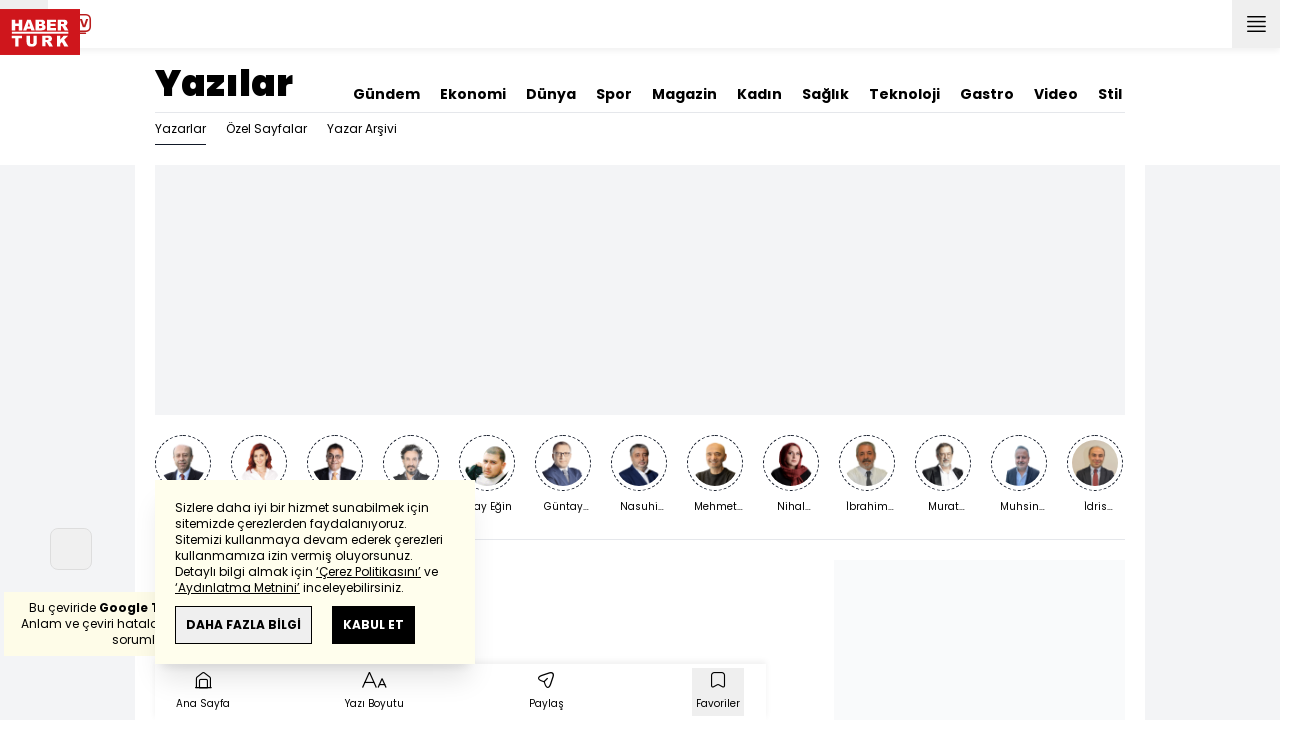

--- FILE ---
content_type: text/html; charset=UTF-8
request_url: https://www.haberturk.com/yazarlar/gulenay-borekci/1738266-hayat-kalbimize-saplanmis-bir-bicak
body_size: 37527
content:
<!DOCTYPE html> <html lang="tr"> <head> <meta charset="UTF-8"> <meta name="theme-color" content="#ffffff"> <meta name="author" content="Habertürk"> <meta name="csrf-token" content="4cMBkJUzdauDWH36DfHu66bW62p3OHNu7bODfgWM"> <link rel="apple-touch-icon" sizes="180x180" href="/images/common/manifest/180x180.png"> <link rel="icon" href="/images/common/favicon/32x32.png" sizes="32x32" type="image/png"> <link rel="icon" href="/images/common/favicon/16x16.png" sizes="16x16" type="image/png"> <link rel="shortcut icon" href="/images/common/favicon/favicon.ico?v=001"> <link rel="manifest" href="/manifest.webmanifest"> <script>!function(){var t=document.createElement("script");t.setAttribute("src",'https://cdn.p.analitik.bik.gov.tr/tracker'+(typeof Intl!=="undefined"?(typeof (Intl||"").PluralRules!=="undefined"?'1':typeof Promise!=="undefined"?'2':typeof MutationObserver!=='undefined'?'3':'4'):'4')+'.js'),t.setAttribute("data-website-id","65e52d88-16e5-4b21-bd8e-b32b3c1b7add"),t.setAttribute("data-host-url",'//65e52d88-16e5-4b21-bd8e-b32b3c1b7add.collector.p.analitik.bik.gov.tr'),document.head.appendChild(t)}();</script>      <script> console.log("%c assets version : 405", 'color: white; font-size: larger; background-color: green'); </script>             <script> window.metaRefreshTimeout = "0"; </script>      <link rel="dns-prefetch" href="//im.haberturk.com">  <link rel="dns-prefetch" href="//adsp.haberturk.com">  <link rel="dns-prefetch" href="//im.hthayat.com">  <link rel="dns-prefetch" href="//geoim.bloomberght.com">  <link rel="dns-prefetch" href="//im.showtv.com.tr">  <link rel="dns-prefetch" href="//mo.ciner.com.tr">  <link rel="dns-prefetch" href="//tr.hit.gemius.pl">  <link rel="dns-prefetch" href="https://static.criteo.net">  <link rel="dns-prefetch" href="https://pagead2.googlesyndication.com">  <link rel="dns-prefetch" href="https://www.google.com">  <link rel="dns-prefetch" href="https://www.google-analytics.com">  <link rel="dns-prefetch" href="https://www.googletagmanager.com">  <link rel="dns-prefetch" href="https://www.googletagservices.com">  <link rel="dns-prefetch" href="https://securepubads.g.doubleclick.net">  <title>Hayat kalbimize saplanmış bir bıçak</title> <meta name="description" content="  Cümlenin güzelliğine bakar mısınız: &quot;Hayat, anlatamayıp kabzasını süslemeye çalıştığımız, kalbimize saplanmış ve ancak nadir anlarda güzel bulabildiğimiz bir bıçak.&quot; Selahattin Yusuf röportajından. Yazarla, Profil Kitap etiketli ikinci romanı &quot;Masumiyetin Son Günleri&quot;ni konuştuk. Yanı sıra hızla kaybolmaya yüz tutan masumiyetimizi ve &quot;kötü yola düşmüş&quot; edebiyatımızın halini…  Arkadaşım Selahattin Yusuf'un yeni romanı &quot;Masumiyetin Son Günleri&quot;nin yazılış sürecini Çengelköy'deki ortak arkadaşlarımızdan dinlemiştim. Selahattin bilgisayarını alıp Çengelköy kahvelerine gidiyor, arada esnafla, arkadaşlarla sohbet ederek harıl harıl romanını...">    <meta name="title" content="Hayat kalbimize saplanmış bir bıçak"> <meta name="datePublished" content="2017-12-02T06:41:22+03:00"> <meta name="dateModified" content="2017-12-02T06:41:22+03:00"> <meta name="url" content="https://www.haberturk.com/"> <meta name="articleSection" content="columnist"> <meta name="articleAuthor" content="Gülenay Börekçi">   <meta name="keywords" content="GÜLENAY BÖREKÇİ , Gülenay Börekçi">  <meta property="fb:app_id" content="161827680527303"> <meta property="og:locale" content="tr_TR"> <meta property="og:type" content="article"> <meta property="og:site_name" content="Habertürk"> <meta property="product:category" content=""> <meta property="product:brand" content=""> <meta property="og:url" content="https://www.haberturk.com/yazarlar/gulenay-borekci/1738266-hayat-kalbimize-saplanmis-bir-bicak"> <meta property="og:title" content="Hayat kalbimize saplanmış bir bıçak"> <meta property="og:description" content="  Cümlenin güzelliğine bakar mısınız: &quot;Hayat, anlatamayıp kabzasını süslemeye çalıştığımız, kalbimize saplanmış ve ancak nadir anlarda güzel bulabildiğimiz bir bıçak.&quot; Selahattin Yusuf röportajından. Yazarla, Profil Kitap etiketli ikinci romanı &quot;Masumiyetin Son Günleri&quot;ni konuştuk. Yanı sıra hızla kaybolmaya yüz tutan masumiyetimizi ve &quot;kötü yola düşmüş&quot; edebiyatımızın halini…  Arkadaşım Selahattin Yusuf&#039;un yeni romanı &quot;Masumiyetin Son Günleri&quot;nin yazılış sürecini Çengelköy&#039;deki ortak arkadaşlarımızdan dinlemiştim. Selahattin bilgisayarını alıp Çengelköy kahvelerine gidiyor, arada esnafla, arkadaşlarla sohbet ederek harıl harıl romanını..."> <meta property="og:image" content="https://im.haberturk.com/l/2017/12/02/ver1512186082/1738266/jpg/1200x628"> <meta property="og:image:type" content="image/jpg"> <meta property="og:image:width" content="1200"> <meta property="og:image:height" content="628">   <meta name="twitter:card" content="summary_large_image"> <meta name="twitter:site" content="@haberturk"> <meta name="twitter:creator" content="@haberturk"> <meta name="twitter:url" content="https://www.haberturk.com/yazarlar/gulenay-borekci/1738266-hayat-kalbimize-saplanmis-bir-bicak"> <meta name="twitter:title" content="Hayat kalbimize saplanmış bir bıçak"> <meta name="twitter:description" content="  Cümlenin güzelliğine bakar mısınız: &quot;Hayat, anlatamayıp kabzasını süslemeye çalıştığımız, kalbimize saplanmış ve ancak nadir anlarda güzel bulabildiğimiz bir bıçak.&quot; Selahattin Yusuf röportajından. Yazarla, Profil Kitap etiketli ikinci romanı &quot;Masumiyetin Son Günleri&quot;ni konuştuk. Yanı sıra hızla kaybolmaya yüz tutan masumiyetimizi ve &quot;kötü yola düşmüş&quot; edebiyatımızın halini…  Arkadaşım Selahattin Yusuf&#039;un yeni romanı &quot;Masumiyetin Son Günleri&quot;nin yazılış sürecini Çengelköy&#039;deki ortak arkadaşlarımızdan dinlemiştim. Selahattin bilgisayarını alıp Çengelköy kahvelerine gidiyor, arada esnafla, arkadaşlarla sohbet ederek harıl harıl romanını..."> <meta name="twitter:image:src" content="https://im.haberturk.com/l/2017/12/02/ver1512186082/1738266/jpg/600x314"> <meta name="twitter:domain" content="haberturk.com">    <meta property="taboola:image16x9" content="https://im.haberturk.com/l/2017/12/02/ver1512186082/1738266/jpg/640x360" /> <meta property="taboola:image1x1" content="https://im.haberturk.com/l/2017/12/02/ver1512186082/1738266/jpg/640x640" />      <link rel="canonical" href="https://www.haberturk.com/yazarlar/gulenay-borekci/1738266-hayat-kalbimize-saplanmis-bir-bicak">    <link rel="alternate" media="only screen and (max-width: 760px)" href="https://m.haberturk.com/yazarlar/gulenay-borekci/1738266-hayat-kalbimize-saplanmis-bir-bicak" />       <link rel="amphtml" href="https://www.haberturk.com/yazarlar/gulenay-borekci/1738266-hayat-kalbimize-saplanmis-bir-bicak-amp">   <script> var mobileDomain = "m.haberturk.com"; var desktopDomain = "www.haberturk.com"; </script>       <script type="application/ld+json"> {"@context":"http:\/\/schema.org","@type":"BreadcrumbList","itemListElement":[{"@type":"ListItem","position":1,"item":{"@id":"https:\/\/www.haberturk.com","name":"Anasayfa"}},{"@type":"ListItem","position":2,"item":{"@id":"https:\/\/www.haberturk.com\/htyazarlar","name":"\u00d6zel \u0130\u00e7erikler"}},{"@type":"ListItem","position":3,"item":{"@id":"https:\/\/www.haberturk.com\/htyazar\/gulenay-borekci","name":"G\u00fclenay B\u00f6rek\u00e7i"}},{"@type":"ListItem","position":4,"item":{"@id":"https:\/\/www.haberturk.com\/yazarlar\/gulenay-borekci\/1738266-hayat-kalbimize-saplanmis-bir-bicak","name":"Hayat kalbimize saplanm\u0131\u015f bir b\u0131\u00e7ak"}}]} </script>       <script> window.customdimension = {};  window.customdimension["type"] = "dimension";  window.customdimension["hierarchy"] = "Detay";  window.customdimension["category1"] = "Yazarlar";  window.customdimension["category2"] = "HT Cumartesi-Pazar";  window.customdimension["category3"] = "";  window.customdimension["category4"] = "";  window.customdimension["detailType"] = "Köşe Yazısı";  window.customdimension["layoutType"] = "";  window.customdimension["categoryOrder"] = "HT Cumartesi-Pazar";  window.customdimension["newsID"] = "1738266";  window.customdimension["newsTitle"] = "Hayat kalbimize saplanmış bir bıçak";  window.customdimension["editorID"] = "619";  window.customdimension["textLength"] = "10400";  window.customdimension["wordCount"] = "1093";  window.customdimension["commentCount"] = "0";  window.customdimension["photoTotalCount"] = "0";  window.customdimension["currentPhotoNo"] = "0";  window.customdimension["columnistName"] = "Gülenay Börekçi";  window.customdimension["adBlockUser"] = "";  window.customdimension["loginStatus"] = "";  window.customdimension["memberId"] = "0";  window.customdimension["gender"] = "";  window.customdimension["platform"] = "Desktop";  window.customdimension["cinerSource"] = "Haberturk";  window.customdimension["nativeAd"] = "no";  window.customdimension["pageType"] = "Köşe Yazısı";  window.customdimension["videoIncluded"] = "no";  window.customdimension["webVersion"] = "";  window.customdimension["mobileVersion"] = "";  window.customdimension["jsVersion"] = "";  window.customdimension["cssVersion"] = "";  window.customdimension["mvcVersion"] = "";  window.customdimension["modulesVersion"] = "";  window.customdimension["ageGroup"] = "";  window.customdimension["disYazarlar"] = "";  window.customdimension["dateCreated"] = "2017-12-02 05:52";  window.customdimension["datePublished"] = "2017-12-02 06:41";  window.customdimension["dateModified"] = "2017-12-02 06:41";  window.customdimension["seoDisHaber"] = "no";  window.customdimension["isSpecialNews"] = "no";  window.dataLayer = window.dataLayer || []; window.dataLayer.push(window.customdimension); </script>        <script> (function(w, d, s, l, i) { w[l] = w[l] || []; w[l].push({ 'gtm.start': new Date().getTime(), event: 'gtm.js' }); var f = d.getElementsByTagName(s)[0], j = d.createElement(s), dl = l !== 'dataLayer' ? '&l=' + l : ''; j.async = true; j.src = 'https://www.googletagmanager.com/gtm.js?id=' + i + dl; f.parentNode.insertBefore(j, f); }) (window, document, 'script', 'dataLayer', 'GTM-NCHP7Z9'); </script>           <script> window.gemiusID = ".Ks6EXiT0w3y8wv1nBgAu4aTnJ5p95gb4yDgbVTkz5H.37"; window.pp_gemius_identifier = ".Ks6EXiT0w3y8wv1nBgAu4aTnJ5p95gb4yDgbVTkz5H.37"; setTimeout(function() { function gemius_pending(i) { window[i] = window[i] || function() { var x = window[i + '_pdata'] = window[i + '_pdata'] || []; x[x.length] = arguments; }; } gemius_pending('gemius_hit'); gemius_pending('gemius_event'); gemius_pending('pp_gemius_hit'); gemius_pending('pp_gemius_event'); (function(d, t) { try { var gt = d.createElement(t), s = d.getElementsByTagName(t)[0], l = 'http' + ((location.protocol === 'https:') ? 's' : ''); gt.setAttribute('async', 'async'); gt.setAttribute('defer', 'defer'); gt.src = l + '://tr.hit.gemius.pl/xgemius.js'; s.parentNode.insertBefore(gt, s); } catch (e) {} })(document, 'script'); }, 100); </script>       <script> var __OGEZIO_ASYNC_OPTIONS = { "m1": 100, "m2": 4, "m3": 5, "i1": 1738266, "i2": 1, "i3": 2163, "keywords": "GÜLENAY BÖREKÇİ , Gülenay Börekçi" }; </script>                   <script type="application/ld+json"> { "@context": "https://schema.org", "@type": "NewsArticle", "articleSection": "HT Cumartesi-Pazar", "mainEntityOfPage": { "@type": "WebPage", "@id": "https://www.haberturk.com/yazarlar/gulenay-borekci/1738266-hayat-kalbimize-saplanmis-bir-bicak" }, "headline": "Hayat kalbimize saplanmış bir bıçak", "alternativeHeadline": "", "description": "  Cümlenin güzelliğine bakar mısınız: &quot;Hayat, anlatamayıp kabzasını süslemeye çalıştığımız, kalbimize saplanmış ve ancak nadir anlarda güzel bulabildiğimiz bir bıçak.&quot; Selahattin Yusuf röportajından. Yazarla, Profil Kitap etiketli ikinci romanı &quot;Masumiyetin Son Günleri&quot;ni konuştuk. Yanı sıra hızla kaybolmaya yüz tutan masumiyetimizi ve &quot;kötü yola düşmüş&quot; edebiyatımızın halini…  Arkadaşım Selahattin Yusuf&#039;un yeni romanı &quot;Masumiyetin Son Günleri&quot;nin yazılış sürecini Çengelköy&#039;deki ortak arkadaşlarımızdan dinlemiştim. Selahattin bilgisayarını alıp Çengelköy kahvelerine gidiyor, arada esnafla, arkadaşlarla sohbet ederek harıl harıl romanını...", "articleBody": "&amp;nbsp; C&amp;uuml;mlenin g&amp;uuml;zelliğine bakar mısınız: &amp;ldquo;Hayat, anlatamayıp kabzasını s&amp;uuml;slemeye &amp;ccedil;alıştığımız, kalbimize saplanmış ve ancak nadir anlarda g&amp;uuml;zel bulabildiğimiz bir bı&amp;ccedil;ak.&amp;rdquo; Selahattin Yusuf r&amp;ouml;portajından. Yazarla, Profil Kitap etiketli ikinci romanı &amp;ldquo;Masumiyetin Son G&amp;uuml;nleri&amp;rdquo;ni konuştuk. Yanı sıra hızla kaybolmaya y&amp;uuml;z tutan masumiyetimizi ve &amp;ldquo;k&amp;ouml;t&amp;uuml; yola d&amp;uuml;şm&amp;uuml;ş&amp;rdquo; edebiyatımızın halini&amp;hellip;&amp;nbsp; Arkadaşım Selahattin Yusuf&amp;rsquo;un yeni romanı &amp;ldquo;Masumiyetin Son G&amp;uuml;nleri&amp;rdquo;nin yazılış s&amp;uuml;recini &amp;Ccedil;engelk&amp;ouml;y&amp;rsquo;deki ortak arkadaşlarımızdan dinlemiştim. Selahattin bilgisayarını alıp &amp;Ccedil;engelk&amp;ouml;y kahvelerine gidiyor, arada esnafla, arkadaşlarla sohbet ederek harıl harıl romanını yazıyordu. Bunu anlattığımda g&amp;uuml;l&amp;uuml;yor: &amp;ldquo;Psikanaliz bilen bazı &amp;Ccedil;engelk&amp;ouml;yl&amp;uuml;lerin, &amp;ouml;zellikle eski devrimci bazı aksakallıların oturup kahve &amp;ccedil;ay i&amp;ccedil;tikleri kişi, Masum&amp;rsquo;a &amp;ccedil;ok benzeyen, onun garip bir ikiziydi sadece.&amp;rdquo; Bilmeyenler i&amp;ccedil;in s&amp;ouml;yleyeyim, Selahattin&amp;rsquo;le yanımıza Ahmet Keke&amp;ccedil;&amp;rsquo;i de aldık ve TRT Radyo Haber&amp;rsquo;de &amp;ldquo;Ada&amp;rdquo; diye bir program yapmaya başladık. Program dedimse yanlış anlaşılmasın, biz bize edebiyattan konuşuyor, bazen başka dallara u&amp;ccedil;uyoruz. Ama bug&amp;uuml;n Selahattin&amp;rsquo;le baş başayız, romanını konuşuyoruz. O &amp;lsquo;eski devrimci arkadaşlar&amp;rdquo; ne der bilmiyorum ama bana &amp;ouml;yle geliyor ki son demlerini yaşayan masumiyet burada sadece romanın ana karakteri Masum&amp;rsquo;un hayatına dair bir şey değil; bir memleket hali. Yine de masumiyetin yitimini, o yolda neler yaşandığını yazara sormak, ondan dinlemek lazımdı. Ben de &amp;ouml;yle yaptım ve aldım Selahattin&amp;rsquo;i karşıma, sordum&amp;hellip; - Bu ikinci romanın. Yazarken seni en &amp;ccedil;ok ne rahat ettirdi? &amp;Uuml;zerinden &amp;ccedil;abucak ge&amp;ccedil;ip gittiğimiz şeylere dikkatle bakmak imk&amp;acirc;nı verdi roman bana. - Peki romanda en iyi anlatabildiğin şeyin ne olduğunu sorsam&amp;hellip; İrdelemek, bir anın yapraklarını a&amp;ccedil;a a&amp;ccedil;a i&amp;ccedil;ine doğru, kalbine doğru ilerlemek. Becerebildiğim kadarıyla. - Anlatamadığın, anlatılmaz bulduğun bir şey oldu mu? Bunu ancak şiir anlatır ya da bu ancak sinemada yaşar gibi&amp;hellip; Romanım bittiğinde, ilkinde de olmuştu, hissettiğim şu oluyor: Ne &amp;ccedil;ok yolu vardı bunları anlatmanın ve ben yalnızca bir bi&amp;ccedil;imine mahk&amp;ucirc;m oldum. Ama zaten hayat b&amp;ouml;yle. Asıl anlatılamaz olan o. Anlatamayıp kabzasını s&amp;uuml;slemeye &amp;ccedil;alıştığımız, kalbimize saplanmış ve ancak nadir anlarda g&amp;uuml;zel bulabildiğimiz bir bı&amp;ccedil;ak o. - Yazmadan &amp;ouml;nce aklının ucundan ge&amp;ccedil;meyen saptamalara yazarken ulaştığın oldu mu? Oldu. Ben d&amp;uuml;ş&amp;uuml;nd&amp;uuml;kten sonra yazmaya başlamayı bilmiyorum pek. Bir şeyi d&amp;uuml;ş&amp;uuml;n&amp;uuml;p t&amp;uuml;kettikten sonra onu ayrıca niye yazar ki insan? Tırmanarak herhangi bir &amp;ldquo;zirveye&amp;rdquo; ulaştıysam benim i&amp;ccedil;in b&amp;uuml;t&amp;uuml;n macera geride kalmış demektir ve bu iyi bir metnin değil, &amp;uuml;z&amp;uuml;nt&amp;uuml;n&amp;uuml;n konusudur artık. - Masum&amp;rsquo;a d&amp;ouml;nelim, karakterin ne zaman, nasıl &amp;ccedil;ıktı karşına? Masum, &amp;ouml;nceki romanım &amp;ldquo;İsa Hanginiz?&amp;rdquo;de de vardı. &amp;Ccedil;ok uzun yıllar &amp;ouml;nce karar vermiştim onu yazmaya. &amp;ldquo;Masumiyetin Son G&amp;uuml;nleri&amp;rdquo;nde bir kez daha yazayım istedim. &amp;Ouml;teden beri benim i&amp;ccedil;in başat bir eylem olan bir şeyi temsil edecek ve hayatımdan gidecekti. Temsil etmesi gereken şey bakakalmaktı. İlk gen&amp;ccedil;liğimden beri benim kaderimdi bu. Yorucu ve yıpratıcı bir ruh halidir bakakalmak. Onun i&amp;ccedil;in Gustav Flaubert&amp;rsquo;in &amp;ldquo;Bir şeyin ne kadar ilgin&amp;ccedil; olduğunu anlayabilmek i&amp;ccedil;in ona biraz daha bakmak yeterlidir&amp;rdquo; s&amp;ouml;z&amp;uuml;yle karşılaştığımda ger&amp;ccedil;ek bir &amp;uuml;rperme ge&amp;ccedil;irmiştim. Bakışımız bir şeyin &amp;uuml;zerinde duraladığında, o şey yavaş yavaş kendini bize a&amp;ccedil;maya başlar. &amp;Ccedil;atlak aralanır ve varoluşun i&amp;ccedil;ine d&amp;uuml;şmeye başlarız. Dibi bulamadan ama bulmuş gibi yaparak, ge&amp;ccedil;ici bir ahenge ulaştığımızı vehmederek geri geldiğimizde -ki mecburen yalan s&amp;ouml;yleriz, bizi &amp;lsquo;geride&amp;rsquo; hayatta tutan budur- ağırlaşmış, zenginleşmiş oluruz. Ben &amp;ccedil;ocukluğumdan beri gereğinden fazla bakmaya, i&amp;ccedil;ime bakmaya alışığım. Alışığım derken, mahk&amp;ucirc;mum aslında. Mizacım b&amp;ouml;yle. Herhangi bir şeyi, anlamını bitirinceye kadar -bu m&amp;uuml;mk&amp;uuml;nm&amp;uuml;ş gibi- d&amp;uuml;ş&amp;uuml;nmeden, ona bakmadan yoluma devam edemem. Devam etmek, sorumluluktan ka&amp;ccedil;maktır. Olay durmaktadır; durmuş olanın sabit aksiyonundadır. Yeterince bakmadan ka&amp;ccedil;mak bor&amp;ccedil;tan ka&amp;ccedil;maktır. Durmak ve bakmak zorundayız. O y&amp;uuml;zden yakın &amp;ccedil;evrem beni biraz tuhaf, belki biraz saftirik filan bulur.  - Masum&amp;rsquo;un yolculuklarını okuyoruz romanda. Peşine takılan yazarını nelerle meşgul etti Masum; kafasını nasıl karıştırdı, hangi yolculuklara s&amp;uuml;r&amp;uuml;kledi onu? İnsanın mesleği korsesidir, denir ya. Yani onu dik tutar. V&amp;uuml;cudumuz, modern hayatta artık mesleğimizin şeklini de alıyor; kişiliklerimiz stat&amp;uuml;m&amp;uuml;z oluyor. Klasik &amp;ccedil;ağlarda farklıydı; insanlar bilimle uğraşıyor, şair, marangoz veya balık&amp;ccedil;ı oluyordu. Daha sere serpe bir hayat imk&amp;acirc;nı vardı. Şimdi ise insanlar sistemin par&amp;ccedil;aları, aparatları. Uzmanlık deliklerine sıkıştırılmış varlıklar olduk. Japonların t&amp;uuml;p otelleri gibi. Bunda belki sorun yok ama bu uzmanlıklar bize ruhsal olarak da yetiyorsa hapı yuttuk demektir. - Masum&amp;rsquo;un işi y&amp;ouml;netmenlik, dizi y&amp;ouml;netmenliği&amp;hellip; Zamanla mesleğinin bir sarfiyat malzemesine d&amp;ouml;n&amp;uuml;ş&amp;uuml;yor. Ezilmiş, eciş b&amp;uuml;c&amp;uuml;ş olmuş kişiliğini aşkın veya ailenin i&amp;ccedil;ine fırlatıp kurtulmak istiyor. Ama acımasız hayat yağmuru t&amp;uuml;k&amp;uuml;r&amp;uuml;ğ&amp;uuml;n&amp;uuml; kendi y&amp;uuml;z&amp;uuml;ne geri &amp;ccedil;eviriyor. A&amp;ccedil;ılamamış kanatlarını yerlerde s&amp;uuml;r&amp;uuml;klemeye &amp;ccedil;alışıyor. Burnu zaaflarına s&amp;uuml;rt&amp;uuml;l&amp;uuml;yor. D&amp;uuml;nyanın ka&amp;ccedil; bucak olduğunu anlıyor. &amp;Ccedil;apraşık ilişkileri var. 1970&amp;rsquo;lerde başlayan devrimci ve idealist hayat baharı gelip bir yerde fırtınaya tosluyor. Şaşalıyor. T&amp;uuml;rkiye&amp;rsquo;de k&amp;uuml;&amp;ccedil;&amp;uuml;k burjuva radikalizmi olarak gelişen son moda solculuk, Masum&amp;rsquo;a hayatın ka&amp;ccedil; bucak olduğunu g&amp;ouml;steriyor. Kendi yoksul k&amp;ouml;keniyle baş başa, y&amp;uuml;z&amp;uuml;st&amp;uuml; bırakılıyor. Hayret ve ıstırap i&amp;ccedil;ine d&amp;uuml;ş&amp;uuml;yor. İnsan, kapitalizm, psikiyatri ve meslek, elbirliğiyle hayatını delik deşik ediyorlar. - Derdi ne tam olarak? Her insan gibi zaaflarını saklayacak mahrem bir iyilik bulmak. Kendine yetecek kadar bir g&amp;uuml;ndelik metafizik bulmak. Ama olmadı işte. SİS, HİK&amp;Acirc;YELER VE KARADENİZ &amp;ldquo;Biliyor musun, Rus romanlarını o g&amp;uuml;&amp;ccedil;l&amp;uuml; kuvvetli iş&amp;ccedil;ilerin her yerde işe yarayacağını d&amp;uuml;ş&amp;uuml;nerek seven o yaşlı kadının saflığı vardı bende de. İlk gen&amp;ccedil;liğimde Alman edebiyatını ve genel olarak romantikleri, hik&amp;acirc;yelerinin mekanları y&amp;uuml;z&amp;uuml;nden sevmiştim. Doğa y&amp;uuml;z&amp;uuml;nden yani. &amp;Ouml;nde bir şeyler oluyordu, ama ben s&amp;uuml;rekli arkada uzanıp gitmiş dağlara, sise veya k&amp;ouml;y evlerine filan g&amp;ouml;zlerimi dikmiş oluyordum.&amp;rdquo;  K&amp;Ouml;T&amp;Uuml; YOLA D&amp;Uuml;ŞEN EDEBİYATA DAİR - Bir r&amp;ouml;portajında edebiyatın k&amp;ouml;t&amp;uuml; yola d&amp;uuml;şt&amp;uuml;ğ&amp;uuml;nden bahsetmişsin, bunun masumiyetin sonuyla bir alakası olmalı&amp;hellip;  Evet. Romanda Frank Sinatra&amp;rsquo;nın kızı Nancy&amp;rsquo;i &amp;ouml;rnek vermiştim. O da babası gibi &amp;uuml;nl&amp;uuml; bir m&amp;uuml;zisyen olmak istemiş, alb&amp;uuml;m yapmış ama kimse ilgilenmemiş. Eh, babası kızını mutlu etmek istiyor, o y&amp;uuml;zden arasının iyi olduğu mafyaya başvuruyor. Mafya ertesi g&amp;uuml;n kızın alb&amp;uuml;m&amp;uuml;nden 1 milyon adet satın alıyor. Ve Nancy listelerde bir numaraya oturuyor. &amp;Uuml;lkemizde edebiyatın &amp;ccedil;oğu &amp;uuml;nl&amp;uuml;s&amp;uuml;n&amp;uuml;n macerası bu maalesef. Mafyatik bir d&amp;uuml;zen bu. İşin ilgin&amp;ccedil; tarafı, halkımız da mafyayla -dalgınlıkla belki ama kesinlikle- su&amp;ccedil; ortaklığı i&amp;ccedil;inde. MODERN KUMPASIN ELE GE&amp;Ccedil;İREMEYECEĞİ İNSAN -&amp;nbsp;Bu kitapla ilgili konuştuğumuzda &amp;ldquo;Budala&amp;rdquo; kavramından s&amp;ouml;z etmiştin. Shakespeare&amp;rsquo;den Dostoyevski&amp;rsquo;e bu kavrama eğilmiş &amp;ccedil;ok yazar var. Hatta Tarkovski gibi y&amp;ouml;netmenler bile&amp;hellip; Senin romanındaki varlık sebebi ne? Budala, Batı edebiyatında aslında İsa&amp;rsquo;nın kendisidir. Dostoyevski&amp;rsquo;nin &amp;ldquo;İki kere iki d&amp;ouml;rt değil yedi eder dese, ben matematiğe değil ona inanırım&amp;rdquo; dediği İsa. Alyoşa Karamazov&amp;rsquo;un ablası, Raskolnikov&amp;rsquo;un avukatı, Stavrogin&amp;rsquo;in hi&amp;ccedil; olmamış annesi, Nastenka&amp;rsquo;nın koruyup kollayan &amp;acirc;m&amp;acirc; ninesi de olan İsa. Tarkovski&amp;rsquo;de ve farklı bir tarzda Lars von Trier&amp;rsquo;in &amp;ldquo;İdiotlar&amp;rdquo; filminde de var aslında. Tarlada &amp;ccedil;amur i&amp;ccedil;inde, tevekk&amp;uuml;lle &amp;ccedil;alışan mujiklerin hayatına bakarken Kont Tolstoy&amp;rsquo;un g&amp;ouml;zleri niye yaşarır? Tutku orada işte, passion orada. Benim i&amp;ccedil;in işin cazip ve imkan taşıyan tarafı ise &amp;ouml;zellikle şu: Modern kumpasın ele ge&amp;ccedil;iremeyeceği insandır budala. Tuzağa basar ve hi&amp;ccedil;bir şey olmamış gibi y&amp;uuml;r&amp;uuml;meye devam eder. Hatta tuzağını sever, onunla birlikte y&amp;uuml;r&amp;uuml;r. G&amp;uuml;c&amp;uuml; nedeniyle değil, g&amp;uuml;&amp;ccedil;s&amp;uuml;zl&amp;uuml;ğ&amp;uuml; nedeniyle. Tedbirsizliği, dalgınlığı nedeniyle ve sayesinde. ************* İKİ TAVSİYE Sarah Bakewell&amp;rsquo;in ilk kitabı &amp;ldquo;Nasıl Yaşanır&amp;rdquo;ın hastası olmuştum, bunu da ka&amp;ccedil;ırmayacağım. &amp;Ccedil;ukur&amp;rsquo;a gelince; Rus edebiyatının ge&amp;ccedil; keşfettiğim yazarı Platonov ne yazsa okurum. Size de tavsiye ederim.  &amp;nbsp; &amp;nbsp;", "wordCount": "1093", "genre":"news", "dateCreated": "2017-12-02T06:41:22+03:00", "datePublished": "2017-12-02T06:41:22+03:00", "dateModified": "2017-12-02T06:41:22+03:00", "keywords": [ "GÜLENAY BÖREKÇİ , Gülenay Börekçi" ], "typicalAgeRange":"7-", "isFamilyFriendly":"http://schema.org/True", "image": { "@type": "ImageObject", "url": "https://im.haberturk.com/l/2017/12/02/ver1512186082/1738266/jpg/1200x628", "width": "1200", "height": "628" }, "author": { "@type": "Person", "name": "Gülenay Börekçi", "url": "https://www.haberturk.com/kunye" }, "publisher": { "@type": "Organization", "name": "Habertürk", "logo": { "@type": "ImageObject", "url": "https://im.haberturk.com/assets/images/amp/haberturk-amp-logo-2.png", "width": 600, "height": 60 } }, "inLanguage": "tr-TR" } </script>        <meta name="viewport" content="width=device-width, initial-scale=1" />    <script type="application/ld+json"> { "@context": "https://schema.org", "@type": "Organization", "name": "Haberturk.com", "url": "https://www.haberturk.com/", "logo": "https://im.haberturk.com/assets/images/ht_logo.png", "address": { "@type": "PostalAddress", "addressLocality": "İstanbul", "addressRegion": "TR", "postalCode": "34430", "addressCountry": "TR", "streetAddress": "Habertürk Gazetecilik A.Ş. Abdülhakhamit Caddesi No: 25 Taksim/Beyoğlu" }, "sameAs": [ "https://www.facebook.com/haberturk", "https://www.twitter.com/haberturk", "https://www.instagram.com/haberturk", "https://tr.pinterest.com/haberturk" ] } </script> <script type="application/ld+json"> { "@context": "https://schema.org", "@type": "WebSite", "url": "https://www.haberturk.com/", "potentialAction": { "@type": "SearchAction", "target": "https://www.haberturk.com/arama/{queryKeyword}", "query-input": "required name=queryKeyword" } } </script>   <base target="_blank">  <link rel="stylesheet" href="/css/desktop/style.css?v=406">   <style>  </style>  <script> var APP_PLATFORM = "desktop"; var APP_ENV = "master";  (()=>{var e,i,a,t;e="m.haberturk.com",i="www.haberturk.com",a=window.location.hostname,t=function(e,t){a!==t?window.location.href=window.location.href.replace(e,t):window.location.hostname==i&&(navigator.userAgent.match(/iPad/i)||navigator.userAgent.match(/Android|webOS|iPhone|iPod|Blackberry/i))&&document.querySelector("meta[name=viewport]").setAttribute("content","width=device-width, initial-scale=0.75, maximum-scale=0.75, user-scalable=0")},-1===["preview."].indexOf(a)&&(a.indexOf(i)>-1||a.indexOf(e)>-1)&&(window.matchMedia("screen and (max-width: 760px)").matches?t(i,e):t(e,i))})();   var pbjs = pbjs || {que: []}; window.googletag = window.googletag || {cmd: []}; var _avp = _avp || []; var cbgAdsSettings = { "frameUrl": "/adscbg/adsFrame.html", "usePrebid": true, "PrebidDebug":false }; window.cbgAds = window.cbgAds || { cmd: [], AdsInline: function(zoneId) { cbgAds.cmd.push(function() { cbgAds.AdsInline(zoneId); }); } }; cbgAds.cmd.push(function() { cbgAds.AdsHeader([1297,1352,1308,2014]); });  </script>  <link rel="preload" as="script" href="/adscbg/cbglout.js"> <script async src="/adscbg/cbglout.js"></script>  </head> <body class="text-base min-w-[1024px] dark:bg-gray-900 dark:text-gray-100 dark:border-gray-500 overflow-x-hidden laravel9test">  <header data-type="header" class="w-full sticky z-50 top-0 h-12 shadow-bottom bg-white dark:bg-gray-800"> <div class="w-full h-full max-w-screen-xl flex justify-between m-auto"> <div class="left flex space-x-2"> <button data-modal-target-name="mega-search" class="modalBtn flex justify-center items-center w-12 h-full outline-none" title="Arama"> <i class="ht-icon-search"></i> </button> <a href="/canliyayin" target="_blank" class="flex justify-center items-center w-12 h-full outline-none" title="Canlı Yayın"> <i class="ht-icon-live text-red-700 text-xl"></i> </a>      <div data-type="specialDay"></div>       </div> <div class="absolute inset-0 m-auto w-20"> <a href="/" target="_self" title="Habertürk Anasayfa" class="w-full block absolute top-0 left-0 mt-2 aspect-w-2 aspect-h-1"> <img class="w-full h-12" src="/images/common/logo/svg/haberturk-logo.svg" alt="Habertürk" width="200" height="50" /> </a> </div> <div class="right flex"> <div class="weather-header-nav w-auto">  </div> <button title="Kategori Listesi" class="flex justify-center items-center w-12 h-full menu-open"> <i class="ht-icon-menu"></i> </button> </div> </div> <div class="mega-menu fixed z-100 top-0 left-0 h-screen w-full -translate-x-full duration-300"> <div class="relative z-10 max-w-sm h-screen shadow-right w-[calc(100%-50px)] bg-white dark:bg-gray-900"> <div class="relative h-12 mb-10 border-b dark:border-gray-800"> <img class="absolute top-7 left-5 w-16" src="/images/common/logo/svg/haberturk-logo.svg" alt="Habertürk"> </div> <ul class="absolute top-0 right-0 h-12 flex justify-center items-center"> <li class="flex justify-center items-center w-12 h-full border-r dark:border-gray-800"> <i class="darkBtn ht-icon-moon"></i> <i class="lightBtn ht-icon-sun hidden"></i> </li> <li> <i class="ht-icon-close w-12 h-12 bg-30% menu-close"></i> </li> </ul> <div class="px-5"> <div class="relative mb-5 border dark:border-gray-800"> <input id="searchInput" class="w-full h-12 border-none text-xs bg-transparent outline-none" type="text" placeholder="Kategori Ara..." autocomplete="off"> <button class="absolute right-1 top-0 bottom-0 m-auto h-10 px-4 text-xs bg-gray-100 dark:bg-gray-800">Ara</button> <span class="searchClose"></span> </div> </div> <div class="overflow-scroll overscroll-none pb-20 h-[calc(100%-170px)]"> <div class="mb-5 px-5 border-b dark:border-gray-800"> <ul id="mega-menu-list"></ul> </div> <div class="mb-5 px-5 border-b dark:border-gray-800"> <div class="text-xs">Takipde Kalın!</div> <ul id="mega-menu-social" class="w-full flex"></ul> </div> <div class="mb-5 px-5 pb-5 border-b dark:border-gray-800"> <div class="text-xxs mb-2">Günlük gelişmeleri takip edebilmek için habertürk uygulamasını indirin</div> <ul id="mega-menu-stores" class="w-full flex"></ul> </div> <div class="user-agent px-5 text-xxs text-gray-600"></div> </div> </div> <div class="megamenu-wrapper-close absolute top-0 left-0 w-full h-screen bg-yellow-100/70 dark:bg-gray-900/70"></div> </div> <script> (()=>{var e=document.querySelector(".darkBtn"),t=document.querySelector(".lightBtn");function d(){e.classList.add("hidden"),t.classList.remove("hidden"),document.documentElement.classList.add("dark"),localStorage.theme="dark"}function n(){t.classList.add("hidden"),e.classList.remove("hidden"),document.documentElement.classList.remove("dark"),localStorage.theme="light"}e.addEventListener("click",function(){d()}),t.addEventListener("click",function(){n()}),"dark"===localStorage.theme?(document.documentElement.classList.add("dark"),d()):(document.documentElement.classList.remove("dark"),n()),window.defaultDarkMode&&document.documentElement.classList.add("dark")})(); </script> <div data-modal-name="mega-search" class="widgetModal fixed top-0 left-0 z-60 w-full h-screen flex justify-center items-center bg-yellow-100/70 dark:bg-gray-900/70 duration-300 invisible -translate-y-full mega-search"> <div class="wrapper relative w-4/5 max-w-screen-sm p-5 bg-white dark:bg-gray-900 ">  <div class="body max-h-[400px] px-2.5 overflow-y-auto "> <div class="text-xl text-center font-bold mb-5">BİRKAÇ KELİME YAZARAK SİZE YARDIMCI OLABİLİRİZ!</div> <input autocomplete="off" class="searchInput w-full h-12 outline-none rounded-none text-xs focus:ring-transparent bg-transparent border border-black dark:border-gray-800" type="text" placeholder="Ara!"> <button class="searchButton searchButton w-full h-12 px-4 border-l font-bold bg-transparent border-r border-b border-black dark:border-gray-800">LİSTELE</button> </div> <div class="close absolute top-0 right-0 w-12 h-12 flex justify-center items-center cursor-pointer border-l border-b dark:border-gray-800"> <i class="ht-icon-close"></i> </div> </div> </div>       </header>       <ht-sub-nav-section class="mb-5 z-40 relative"> <div class="container mx-auto px-5"> <div class="flex justify-between space-x-10 pt-4 py-2 border-b dark:border-gray-800"> <div class="flex items-end">                                <div class="text-4xl font-black"><a class="truncate max-w[320px]" href="/htyazarlar" title="Yazılar">Yazılar</a></div>  </div> <div class="widget-nav flex w-full overflow-hidden "> <div class="swiper-container w-auto m-0 ml-auto swiper slider-custom" data-swiper='{"slidesPerView": "auto","spaceBetween": 0,"freeMode": {"enabled": true},"observeParents": true,"observer": true}'> <div class="swiper-wrapper">   <div class="swiper-slide w-auto ml-5"> <a href="/gundem" title="Gündem" class="flex items-center pt-5 text-sm font-bold ">Gündem</a> </div>    <div class="swiper-slide w-auto ml-5"> <a href="/ekonomi" title="Ekonomi" class="flex items-center pt-5 text-sm font-bold ">Ekonomi</a> </div>    <div class="swiper-slide w-auto ml-5"> <a href="/dunya" title="Dünya" class="flex items-center pt-5 text-sm font-bold ">Dünya</a> </div>    <div class="swiper-slide w-auto ml-5"> <a href="/spor" title="Spor" class="flex items-center pt-5 text-sm font-bold ">Spor</a> </div>    <div class="swiper-slide w-auto ml-5"> <a href="/magazin" title="Magazin" class="flex items-center pt-5 text-sm font-bold ">Magazin</a> </div>    <div class="swiper-slide w-auto ml-5"> <a href="https://hthayat.haberturk.com/" title="Kadın" class="flex items-center pt-5 text-sm font-bold ">Kadın</a> </div>    <div class="swiper-slide w-auto ml-5"> <a href="/saglik" title="Sağlık" class="flex items-center pt-5 text-sm font-bold ">Sağlık</a> </div>      <div class="swiper-slide w-auto ml-5"> <a href="/ekonomi/teknoloji" title="Teknoloji" class="flex items-center pt-5 text-sm font-bold ">Teknoloji</a> </div>    <div class="swiper-slide w-auto ml-5"> <a href="/htgastro" title="Gastro" class="flex items-center pt-5 text-sm font-bold ">Gastro</a> </div>    <div class="swiper-slide w-auto ml-5"> <a href="/video" title="Video" class="flex items-center pt-5 text-sm font-bold ">Video</a> </div>    <div class="swiper-slide w-auto ml-5"> <a href="/stil" title="Stil" class="flex items-center pt-5 text-sm font-bold ">Stil</a> </div>    <div class="swiper-slide w-auto ml-5"> <a href="/resmi-ilanlar" title="Resmi İlanlar" class="flex items-center pt-5 text-sm font-bold ">Resmi İlanlar</a> </div>   </div> </div> </div> </div> <div class="widget-sub-nav w-full flex"> <div class="swiper-container w-full swiper slider-custom m-0 mr-auto relative " style="overflow: inherit; overflow-x:clip;" data-swiper='{"slidesPerView": "auto","spaceBetween": 0,"freeMode": {"enabled": true},"observeParents": true,"observer": true}'> <div class="swiper-wrapper">                    <div class="swiper-slide w-auto mr-5 group" style=""> <a href="/htyazarlar" title="Yazarlar" class="flex items-center h-8 text-xs border-b border-gray-900 dark:border-gray-500">  Yazarlar  </a>  </div>      <div class="swiper-slide w-auto mr-5 group" style=""> <a href="/ozel-sayfalar" title="Özel Sayfalar" class="flex items-center h-8 text-xs ">  Özel Sayfalar  </a>  </div>      <div class="swiper-slide w-auto mr-5 group" style=""> <a href="/htyazarlar/arsiv" title="Yazar Arşivi" class="flex items-center h-8 text-xs ">  Yazar Arşivi  </a>  </div>                </div> </div> </div> </div> </ht-sub-nav-section>       <main class="container p-5 mx-auto mb-12 "> <div class="master flex w-full justify-center items-start">       <div id="page-skin-left-sticky" class="pageskin page-skin-left pageskin-left hidden -ml-[180px] mr-5 justify-end sticky top-[50px] min-w-[160px] h-auto min-h-[600px] text-gray-400 bg-gray-100 dark:bg-gray-700"> <div id="zone_1363" data-zone-id="1363" class="no-init" data-zone-viewtype="banner"></div> </div> <script> function renderPageSkinLeft() { if (!window.rightAdsIsPageskin) { cbgAds.RefreshZone(1363); } } </script>         <div class="w-full min-w-full">         <div class="masthead-top w-full min-h-[250px] flex mb-5 justify-center items-center bg-gray-100 dark:bg-gray-800 overflow-hidden"> <div class="wrapper w-[970px] flex items-center justify-center"> <div id="zone_1297" class="ads-zone flex items-center justify-center refreshed-zone"> <div id="zone_1297_mhc" data-zone-viewtype="banner" data-zone-id="1297" class="flex items-center justify-center" style="min-height:250px;"></div> </div> <script> cbgAds.AdsInline(1297); </script> </div> </div>            <div class="flex justify-between flex-wrap"> <div class="related-author w-full mb-5 pb-5 border-b dark:border-gray-800"> <div class="swiper-container swiper slider-custom" data-swiper='{ "slidesPerView": "auto", "spaceBetween": 0, "observeParents": true, "observer": true, "freeMode": { "enabled": true }, "lazy": { "loadPrevNext": true, "loadPrevNextAmount": 20 } }'> <div class="swiper-wrapper">  <div class="swiper-slide w-14 overflow-hidden mr-5"> <a href="/htyazar/muharrem-sarikaya" title="Muharrem Sarıkaya"> <div class="flex items-center justify-center w-14 h-14 p-1 rounded-full border border-dashed border-gray-900 dark:border-gray-700">      <img    src="https://im.haberturk.com/yazarlar/HTGazete/muharrem-sarikaya-400x400.png?v=1684846218" data-big-src=""  loading="lazy"   alt="Muharrem Sarıkaya" class="swiper-lazy rounded-full overflow-hidden">         </div> <div class="w-full h-full mt-1 text-xxs text-center line-clamp-1">Muharrem Sarıkaya</div> </a> </div>  <div class="swiper-slide w-14 overflow-hidden mr-5"> <a href="/htyazar/nagehan-alci" title="Nagehan Alçı"> <div class="flex items-center justify-center w-14 h-14 p-1 rounded-full border border-dashed border-gray-900 dark:border-gray-700">      <img    src="https://im.haberturk.com/yazarlar/HTGazete/nagehan-alci-400x400.png?v=1577435978" data-big-src=""  loading="lazy"   alt="Nagehan Alçı" class="swiper-lazy rounded-full overflow-hidden">         </div> <div class="w-full h-full mt-1 text-xxs text-center line-clamp-1">Nagehan Alçı</div> </a> </div>  <div class="swiper-slide w-14 overflow-hidden mr-5"> <a href="/htyazar/mesut-yar-2589" title="Mesut Yar"> <div class="flex items-center justify-center w-14 h-14 p-1 rounded-full border border-dashed border-gray-900 dark:border-gray-700">      <img    src="https://im.haberturk.com/yazarlar/HTGazete/mesut-yar-2589-400x400.png?v=1750762518" data-big-src=""  loading="lazy"   alt="Mesut Yar" class="swiper-lazy rounded-full overflow-hidden">         </div> <div class="w-full h-full mt-1 text-xxs text-center line-clamp-1">Mesut Yar</div> </a> </div>  <div class="swiper-slide w-14 overflow-hidden mr-5"> <a href="/htyazar/kadir-kaymakci" title="Kadir Kaymakçı"> <div class="flex items-center justify-center w-14 h-14 p-1 rounded-full border border-dashed border-gray-900 dark:border-gray-700">      <img    src="https://im.haberturk.com/yazarlar/HTGazete/kadir-kaymakci-400x400.png?v=1693319784" data-big-src=""  loading="lazy"   alt="Kadir Kaymakçı" class="swiper-lazy rounded-full overflow-hidden">         </div> <div class="w-full h-full mt-1 text-xxs text-center line-clamp-1">Kadir Kaymakçı</div> </a> </div>  <div class="swiper-slide w-14 overflow-hidden mr-5"> <a href="/htyazar/oray-egin" title="Oray Eğin"> <div class="flex items-center justify-center w-14 h-14 p-1 rounded-full border border-dashed border-gray-900 dark:border-gray-700">      <img    src="https://im.haberturk.com/yazarlar/HTGazete/oray-egin-400x400.png?v=1684829304" data-big-src=""  loading="lazy"   alt="Oray Eğin" class="swiper-lazy rounded-full overflow-hidden">         </div> <div class="w-full h-full mt-1 text-xxs text-center line-clamp-1">Oray Eğin</div> </a> </div>  <div class="swiper-slide w-14 overflow-hidden mr-5"> <a href="/htyazar/guntay-simsek-1019" title="Güntay Şimşek"> <div class="flex items-center justify-center w-14 h-14 p-1 rounded-full border border-dashed border-gray-900 dark:border-gray-700">      <img    src="https://im.haberturk.com/yazarlar/HTGazete/guntay-simsek-1019-400x400.png?v=1748605765" data-big-src=""  loading="lazy"   alt="Güntay Şimşek" class="swiper-lazy rounded-full overflow-hidden">         </div> <div class="w-full h-full mt-1 text-xxs text-center line-clamp-1">Güntay Şimşek</div> </a> </div>  <div class="swiper-slide w-14 overflow-hidden mr-5"> <a href="/htyazar/nasuhi-gungor" title="Nasuhi Güngör"> <div class="flex items-center justify-center w-14 h-14 p-1 rounded-full border border-dashed border-gray-900 dark:border-gray-700">      <img    src="https://im.haberturk.com/yazarlar/HTGazete/nasuhi-gungor-400x400.png?v=1684829616" data-big-src=""  loading="lazy"   alt="Nasuhi Güngör" class="swiper-lazy rounded-full overflow-hidden">         </div> <div class="w-full h-full mt-1 text-xxs text-center line-clamp-1">Nasuhi Güngör</div> </a> </div>  <div class="swiper-slide w-14 overflow-hidden mr-5"> <a href="/htyazar/mehmet-acar" title="Mehmet Açar"> <div class="flex items-center justify-center w-14 h-14 p-1 rounded-full border border-dashed border-gray-900 dark:border-gray-700">      <img    src="https://im.haberturk.com/yazarlar/HTGazete/mehmet-acar-400x400.png?v=1685455505" data-big-src=""  loading="lazy"   alt="Mehmet Açar" class="swiper-lazy rounded-full overflow-hidden">         </div> <div class="w-full h-full mt-1 text-xxs text-center line-clamp-1">Mehmet Açar</div> </a> </div>  <div class="swiper-slide w-14 overflow-hidden mr-5"> <a href="/htyazar/nihal-bengisu-karaca" title="Nihal Bengisu Karaca"> <div class="flex items-center justify-center w-14 h-14 p-1 rounded-full border border-dashed border-gray-900 dark:border-gray-700">      <img    src="https://im.haberturk.com/yazarlar/HTGazete/nihal-bengisu-karaca-400x400.png?v=1684846474" data-big-src=""  loading="lazy"   alt="Nihal Bengisu Karaca" class="swiper-lazy rounded-full overflow-hidden">         </div> <div class="w-full h-full mt-1 text-xxs text-center line-clamp-1">Nihal Bengisu Karaca</div> </a> </div>  <div class="swiper-slide w-14 overflow-hidden mr-5"> <a href="/htyazar/ibrahim-yildiz" title="İbrahim Yıldız"> <div class="flex items-center justify-center w-14 h-14 p-1 rounded-full border border-dashed border-gray-900 dark:border-gray-700">      <img    src="https://im.haberturk.com/yazarlar/HTGazete/ibrahim-yildiz-400x400.png?v=1545135166" data-big-src=""  loading="lazy"   alt="İbrahim Yıldız" class="swiper-lazy rounded-full overflow-hidden">         </div> <div class="w-full h-full mt-1 text-xxs text-center line-clamp-1">İbrahim Yıldız</div> </a> </div>  <div class="swiper-slide w-14 overflow-hidden mr-5"> <a href="/htyazar/murat-bardakci" title="Murat Bardakçı"> <div class="flex items-center justify-center w-14 h-14 p-1 rounded-full border border-dashed border-gray-900 dark:border-gray-700">      <img    src="https://im.haberturk.com/yazarlar/HTGazete/murat-bardakci-400x400.png?v=1684845799" data-big-src=""  loading="lazy"   alt="Murat Bardakçı" class="swiper-lazy rounded-full overflow-hidden">         </div> <div class="w-full h-full mt-1 text-xxs text-center line-clamp-1">Murat Bardakçı</div> </a> </div>  <div class="swiper-slide w-14 overflow-hidden mr-5"> <a href="/htyazar/muhsin-kizilkaya-2291" title="Muhsin Kızılkaya"> <div class="flex items-center justify-center w-14 h-14 p-1 rounded-full border border-dashed border-gray-900 dark:border-gray-700">      <img    src="https://im.haberturk.com/yazarlar/HTGazete/muhsin-kizilkaya-2291-400x400.png?v=1696170332" data-big-src=""  loading="lazy"   alt="Muhsin Kızılkaya" class="swiper-lazy rounded-full overflow-hidden">         </div> <div class="w-full h-full mt-1 text-xxs text-center line-clamp-1">Muhsin Kızılkaya</div> </a> </div>  <div class="swiper-slide w-14 overflow-hidden mr-5"> <a href="/htyazar/idris-kardas" title="İdris Kardaş"> <div class="flex items-center justify-center w-14 h-14 p-1 rounded-full border border-dashed border-gray-900 dark:border-gray-700">      <img    src="https://im.haberturk.com/yazarlar/HTGazete/idris-kardas-400x400.png?v=1752215022" data-big-src=""  loading="lazy"   alt="İdris Kardaş" class="swiper-lazy rounded-full overflow-hidden">         </div> <div class="w-full h-full mt-1 text-xxs text-center line-clamp-1">İdris Kardaş</div> </a> </div>  <div class="swiper-slide w-14 overflow-hidden mr-5"> <a href="/htyazar/abdurrahman-yildirim-1018" title="Abdurrahman Yıldırım"> <div class="flex items-center justify-center w-14 h-14 p-1 rounded-full border border-dashed border-gray-900 dark:border-gray-700">      <img    src="https://im.haberturk.com/yazarlar/HTGazete/abdurrahman-yildirim-1018-400x400.png?v=1539077987" data-big-src=""  loading="lazy"   alt="Abdurrahman Yıldırım" class="swiper-lazy rounded-full overflow-hidden">         </div> <div class="w-full h-full mt-1 text-xxs text-center line-clamp-1">Abdurrahman Yıldırım</div> </a> </div>  </div> </div> </div>  <div class="it-container w-[65%] mr-5 pr-5"> <article class="it-main it-item" data-id="1738266" data-it="{&quot;index&quot;:0,&quot;id&quot;:1738266,&quot;next&quot;:&quot;stop&quot;,&quot;title&quot;:&quot;Hayat kalbimize saplanm\u0131\u015f bir b\u0131\u00e7ak&quot;,&quot;tracker&quot;:[{&quot;type&quot;:&quot;history&quot;,&quot;parameter&quot;:&quot;full&quot;,&quot;url&quot;:&quot;\/yazarlar\/gulenay-borekci\/1738266-hayat-kalbimize-saplanmis-bir-bicak&quot;}]}" property="articleBody"> <div class="featured"> <div class="flex flex-wrap items-center overflow-hidden"> <div class="w-[100px] h-[100px] mr-5 flex justify-center items-center flex-none border border-dashed rounded-full overflow-hidden border-black"> <div class="w-[90px] h-[90px] rounded-full overflow-hidden"> <img src="https://im.haberturk.com/yazarlar/HTGazete/gulenay-borekci-400x400.png?v=1478010369" alt="Gülenay Börekçi"> </div> </div> <div class="w-[calc(100%-120px)]"> <div>Gülenay Börekçi</div> <div class="text-xs"></div> </div>  </div> <div class="my-2.5 border-t dark:border-gray-800"></div> <div class="block text-xxs text-gray-500 mb-3"> <span class="mr-2"><b>Giriş: </b>02.12.2017 - 06:41</span> <time datetime="02.12.2017 - 06:41"><b>Güncelleme: </b>02.12.2017 - 06:41</time> </div> <h1 class="text-2xl font-black mb-3">Hayat kalbimize saplanmış bir bıçak</h1> </div>              <div class="wrapper overflow-hidden ">                  <p><strong>Cümlenin güzelliğine bakar mısınız: “Hayat, anlatamayıp kabzasını süslemeye çalıştığımız, kalbimize saplanmış ve ancak nadir anlarda güzel bulabildiğimiz bir bıçak.” Selahattin Yusuf röportajından. Yazarla, Profil Kitap etiketli ikinci romanı “Masumiyetin Son Günleri”ni konuştuk. Yanı sıra hızla kaybolmaya yüz tutan masumiyetimizi ve “kötü yola düşmüş” edebiyatımızın halini…</strong> </p>       <p>Arkadaşım Selahattin Yusuf’un yeni romanı “Masumiyetin Son Günleri”nin yazılış sürecini Çengelköy’deki ortak arkadaşlarımızdan dinlemiştim. Selahattin bilgisayarını alıp Çengelköy kahvelerine gidiyor, arada esnafla, arkadaşlarla sohbet ederek harıl harıl romanını yazıyordu. Bunu anlattığımda gülüyor: “Psikanaliz bilen bazı Çengelköylülerin, özellikle eski devrimci bazı aksakallıların oturup kahve çay içtikleri kişi, Masum’a çok benzeyen, onun garip bir ikiziydi sadece.” Bilmeyenler için söyleyeyim, Selahattin’le yanımıza Ahmet Kekeç’i de aldık ve TRT Radyo Haber’de “Ada” diye bir program yapmaya başladık. Program dedimse yanlış anlaşılmasın, biz bize edebiyattan konuşuyor, bazen başka dallara uçuyoruz.</p>       <p>Ama bugün Selahattin’le baş başayız, romanını konuşuyoruz. O ‘eski devrimci arkadaşlar” ne der bilmiyorum ama bana öyle geliyor ki son demlerini yaşayan masumiyet burada sadece romanın ana karakteri Masum’un hayatına dair bir şey değil; bir memleket hali. Yine de masumiyetin yitimini, o yolda neler yaşandığını yazara sormak, ondan dinlemek lazımdı. Ben de öyle yaptım ve aldım Selahattin’i karşıma, sordum…</p>       <h3 class="widget-title mb-5 font-bold text-base">- Bu ikinci romanın. Yazarken seni en çok ne rahat ettirdi?</h3>        <p>Üzerinden çabucak geçip gittiğimiz şeylere dikkatle bakmak imkânı verdi roman bana.</p>       <h3 class="widget-title mb-5 font-bold text-base">- Peki romanda en iyi anlatabildiğin şeyin ne olduğunu sorsam…</h3>        <p>İrdelemek, bir anın yapraklarını aça aça içine doğru, kalbine doğru ilerlemek. Becerebildiğim kadarıyla.</p>       <h3 class="widget-title mb-5 font-bold text-base">- Anlatamadığın, anlatılmaz bulduğun bir şey oldu mu? Bunu ancak şiir anlatır ya da bu ancak sinemada yaşar gibi…</h3>        <p>Romanım bittiğinde, ilkinde de olmuştu, hissettiğim şu oluyor: Ne çok yolu vardı bunları anlatmanın ve ben yalnızca bir biçimine mahkûm oldum. Ama zaten hayat böyle. Asıl anlatılamaz olan o. Anlatamayıp kabzasını süslemeye çalıştığımız, kalbimize saplanmış ve ancak nadir anlarda güzel bulabildiğimiz bir bıçak o.</p>       <h3 class="widget-title mb-5 font-bold text-base">- Yazmadan önce aklının ucundan geçmeyen saptamalara yazarken ulaştığın oldu mu?</h3>        <p>Oldu. Ben düşündükten sonra yazmaya başlamayı bilmiyorum pek. Bir şeyi düşünüp tükettikten sonra onu ayrıca niye yazar ki insan? Tırmanarak herhangi bir “zirveye” ulaştıysam benim için bütün macera geride kalmış demektir ve bu iyi bir metnin değil, üzüntünün konusudur artık.</p>       <h3 class="widget-title mb-5 font-bold text-base">- Masum’a dönelim, karakterin ne zaman, nasıl çıktı karşına?</h3>        <p>Masum, önceki romanım “İsa Hanginiz?”de de vardı. Çok uzun yıllar önce karar vermiştim onu yazmaya. “Masumiyetin Son Günleri”nde bir kez daha yazayım istedim. Öteden beri benim için başat bir eylem olan bir şeyi temsil edecek ve hayatımdan gidecekti. Temsil etmesi gereken şey bakakalmaktı. İlk gençliğimden beri benim kaderimdi bu. Yorucu ve yıpratıcı bir ruh halidir bakakalmak. Onun için Gustav Flaubert’in “Bir şeyin ne kadar ilginç olduğunu anlayabilmek için ona biraz daha bakmak yeterlidir” sözüyle karşılaştığımda gerçek bir ürperme geçirmiştim. Bakışımız bir şeyin üzerinde duraladığında, o şey yavaş yavaş kendini bize açmaya başlar. Çatlak aralanır ve varoluşun içine düşmeye başlarız. Dibi bulamadan ama bulmuş gibi yaparak, geçici bir ahenge ulaştığımızı vehmederek geri geldiğimizde -ki mecburen yalan söyleriz, bizi ‘geride’ hayatta tutan budur- ağırlaşmış, zenginleşmiş oluruz. Ben çocukluğumdan beri gereğinden fazla bakmaya, içime bakmaya alışığım. Alışığım derken, mahkûmum aslında. Mizacım böyle. Herhangi bir şeyi, anlamını bitirinceye kadar -bu mümkünmüş gibi- düşünmeden, ona bakmadan yoluma devam edemem. Devam etmek, sorumluluktan kaçmaktır. Olay durmaktadır; durmuş olanın sabit aksiyonundadır. Yeterince bakmadan kaçmak borçtan kaçmaktır. Durmak ve bakmak zorundayız. O yüzden yakın çevrem beni biraz tuhaf, belki biraz saftirik filan bulur.</p>       <div class="widget-image relative mb-1 block aspect-w-1 aspect-h-1 bg-gray-200 dark:bg-gray-700" style="padding-bottom: calc(5 / 3 * 100%);"> <img data-zoomable src="https://im.haberturk.com/2017/12/02/1738266_b0358912a4c6655b90e8aaf20efb9e00.jpg" alt="" class="bg-gray-100 min-h-20 mb-3"> <i class="ht-icon-full-screen-max w-10 h-10 absolute right-0 top-0 bottom-auto left-auto text-xs bg-white dark:bg-gray-900 cursor-pointer"></i> </div> <span class="block text-sm italic text-gray-500 dark:text-gray-300 mb-5"></span>       <h3 class="widget-title mb-5 font-bold text-base">- Masum’un yolculuklarını okuyoruz romanda. Peşine takılan yazarını nelerle meşgul etti Masum; kafasını nasıl karıştırdı, hangi yolculuklara sürükledi onu?</h3>        <p>İnsanın mesleği korsesidir, denir ya. Yani onu dik tutar. Vücudumuz, modern hayatta artık mesleğimizin şeklini de alıyor; kişiliklerimiz statümüz oluyor. Klasik çağlarda farklıydı; insanlar bilimle uğraşıyor, şair, marangoz veya balıkçı oluyordu. Daha sere serpe bir hayat imkânı vardı. Şimdi ise insanlar sistemin parçaları, aparatları. Uzmanlık deliklerine sıkıştırılmış varlıklar olduk. Japonların tüp otelleri gibi. Bunda belki sorun yok ama bu uzmanlıklar bize ruhsal olarak da yetiyorsa hapı yuttuk demektir.</p>       <h3 class="widget-title mb-5 font-bold text-base">- Masum’un işi yönetmenlik, dizi yönetmenliği…</h3>        <p>Zamanla mesleğinin bir sarfiyat malzemesine dönüşüyor. Ezilmiş, eciş bücüş olmuş kişiliğini aşkın veya ailenin içine fırlatıp kurtulmak istiyor. Ama acımasız hayat yağmuru tükürüğünü kendi yüzüne geri çeviriyor. Açılamamış kanatlarını yerlerde sürüklemeye çalışıyor. Burnu zaaflarına sürtülüyor. Dünyanın kaç bucak olduğunu anlıyor. Çapraşık ilişkileri var. 1970’lerde başlayan devrimci ve idealist hayat baharı gelip bir yerde fırtınaya tosluyor. Şaşalıyor. Türkiye’de küçük burjuva radikalizmi olarak gelişen son moda solculuk, Masum’a hayatın kaç bucak olduğunu gösteriyor. Kendi yoksul kökeniyle baş başa, yüzüstü bırakılıyor. Hayret ve ıstırap içine düşüyor. İnsan, kapitalizm, psikiyatri ve meslek, elbirliğiyle hayatını delik deşik ediyorlar.</p>       <h3 class="widget-title mb-5 font-bold text-base">- Derdi ne tam olarak?</h3>        <p>Her insan gibi zaaflarını saklayacak mahrem bir iyilik bulmak. Kendine yetecek kadar bir gündelik metafizik bulmak. Ama olmadı işte.</p>       <h3 class="widget-title mb-5 font-bold text-base">SİS, HİKÂYELER VE KARADENİZ</h3>        <p>“Biliyor musun, Rus romanlarını o güçlü kuvvetli işçilerin her yerde işe yarayacağını düşünerek seven o yaşlı kadının saflığı vardı bende de. İlk gençliğimde Alman edebiyatını ve genel olarak romantikleri, hikâyelerinin mekanları yüzünden sevmiştim. Doğa yüzünden yani. Önde bir şeyler oluyordu, ama ben sürekli arkada uzanıp gitmiş dağlara, sise veya köy evlerine filan gözlerimi dikmiş oluyordum.”</p>       <div class="widget-image relative mb-1 block aspect-w-1 aspect-h-1 bg-gray-200 dark:bg-gray-700" style="padding-bottom: calc(238 / 571 * 100%);"> <img data-zoomable src="https://im.haberturk.com/2017/12/02/1738266_728193a421a7468dfa8edc695e1d2f7f.jpg" alt="" class="bg-gray-100 min-h-20 mb-3"> <i class="ht-icon-full-screen-max w-10 h-10 absolute right-0 top-0 bottom-auto left-auto text-xs bg-white dark:bg-gray-900 cursor-pointer"></i> </div> <span class="block text-sm italic text-gray-500 dark:text-gray-300 mb-5"></span>       <h3 class="widget-title mb-5 font-bold text-base">KÖTÜ YOLA DÜŞEN EDEBİYATA DAİR</h3>        <h3 class="widget-title mb-5 font-bold text-base">- Bir röportajında edebiyatın kötü yola düştüğünden bahsetmişsin, bunun masumiyetin sonuyla bir alakası olmalı… </h3>        <p>Evet. Romanda Frank Sinatra’nın kızı Nancy’i örnek vermiştim. O da babası gibi ünlü bir müzisyen olmak istemiş, albüm yapmış ama kimse ilgilenmemiş. Eh, babası kızını mutlu etmek istiyor, o yüzden arasının iyi olduğu mafyaya başvuruyor. Mafya ertesi gün kızın albümünden 1 milyon adet satın alıyor. Ve Nancy listelerde bir numaraya oturuyor. Ülkemizde edebiyatın çoğu ünlüsünün macerası bu maalesef. Mafyatik bir düzen bu. İşin ilginç tarafı, halkımız da mafyayla -dalgınlıkla belki ama kesinlikle- suç ortaklığı içinde.</p>       <h3 class="widget-title mb-5 font-bold text-base">MODERN KUMPASIN ELE GEÇİREMEYECEĞİ İNSAN</h3>        <h3 class="widget-title mb-5 font-bold text-base">- Bu kitapla ilgili konuştuğumuzda “Budala” kavramından söz etmiştin. Shakespeare’den Dostoyevski’e bu kavrama eğilmiş çok yazar var. Hatta Tarkovski gibi yönetmenler bile… Senin romanındaki varlık sebebi ne?</h3>        <p>Budala, Batı edebiyatında aslında İsa’nın kendisidir. Dostoyevski’nin “İki kere iki dört değil yedi eder dese, ben matematiğe değil ona inanırım” dediği İsa. Alyoşa Karamazov’un ablası, Raskolnikov’un avukatı, Stavrogin’in hiç olmamış annesi, Nastenka’nın koruyup kollayan âmâ ninesi de olan İsa. Tarkovski’de ve farklı bir tarzda Lars von Trier’in “İdiotlar” filminde de var aslında. Tarlada çamur içinde, tevekkülle çalışan mujiklerin hayatına bakarken Kont Tolstoy’un gözleri niye yaşarır? Tutku orada işte, passion orada. Benim için işin cazip ve imkan taşıyan tarafı ise özellikle şu: Modern kumpasın ele geçiremeyeceği insandır budala. Tuzağa basar ve hiçbir şey olmamış gibi yürümeye devam eder. Hatta tuzağını sever, onunla birlikte yürür. Gücü nedeniyle değil, güçsüzlüğü nedeniyle. Tedbirsizliği, dalgınlığı nedeniyle ve sayesinde.</p>       <p>*************</p>       <p><h3 style="color: #ff0000;">İKİ TAVSİYE</h3></p>       <p>Sarah Bakewell’in ilk kitabı “Nasıl Yaşanır”ın hastası olmuştum, bunu da kaçırmayacağım. Çukur’a gelince; Rus edebiyatının geç keşfettiğim yazarı Platonov ne yazsa okurum. Size de tavsiye ederim.</p>       <div class="widget-image relative mb-1 block aspect-w-1 aspect-h-1 bg-gray-200 dark:bg-gray-700" style="padding-bottom: calc(419 / 598 * 100%);"> <img data-zoomable src="https://im.haberturk.com/2017/12/02/1738266_653c6b2517f0c9fb311a5b0c4b75cc35.jpg" alt="" class="bg-gray-100 min-h-20 mb-3"> <i class="ht-icon-full-screen-max w-10 h-10 absolute right-0 top-0 bottom-auto left-auto text-xs bg-white dark:bg-gray-900 cursor-pointer"></i> </div> <span class="block text-sm italic text-gray-500 dark:text-gray-300 mb-5"></span>    </div>      <div class="widget-share sticky -bottom-[150px] z-40 hidden"> <div class="relative w-full inset-x-0 m-auto p-5 flex justify-between flex-wrap shadow-top bg-white dark:bg-gray-900 dark:border-t-2 dark:border-gray-800"> <div class="text-xs font-bold mb-3">Şurada Paylaş!</div> <ul class="flex w-full overflow-x-auto text-center text-gray-500">  <li class="m-2.5 dark:bg-gray-800 ml-0">  <a  href="https://www.facebook.com/sharer/sharer.php?u=https%3A%2F%2Fwww.haberturk.com%2Fyazarlar%2Fgulenay-borekci%2F1738266-hayat-kalbimize-saplanmis-bir-bicak%3Futm_source%3Dfacebook%26utm_medium%3Darticleshare%26utm_campaign%3Dwebsite" target="_blank" title="facebookda paylaş" class="facebook flex items-center justify-center w-12 h-12 border dark:border-gray-800"> <i style="color:#0264d3" class="ht-icon-facebook dark:!text-white text-sm"></i> </a> <span class="text-xxs hidden">facebook</span> </li>  <li class="m-2.5 dark:bg-gray-800 ">  <a  href="https://twitter.com/intent/tweet?text=Hayat%20kalbimize%20saplanm%C4%B1%C5%9F%20bir%20b%C4%B1%C3%A7ak&amp;url=https%3A%2F%2Fwww.haberturk.com%2Fyazarlar%2Fgulenay-borekci%2F1738266-hayat-kalbimize-saplanmis-bir-bicak%3Futm_source%3Dtwitter%26utm_medium%3Darticleshare%26utm_campaign%3Dwebsite&amp;original_referer=https%3A%2F%2Fwww.haberturk.com%2Fyazarlar%2Fgulenay-borekci%2F1738266-hayat-kalbimize-saplanmis-bir-bicak%3Futm_source%3Dtwitter%26utm_medium%3Darticleshare%26utm_campaign%3Dwebsite&amp;via=haberturk" target="_blank" title="twitter-xda paylaş" class="twitter-x flex items-center justify-center w-12 h-12 border dark:border-gray-800"> <i style="color:#0f1419" class="ht-icon-twitter-x dark:!text-white text-sm"></i> </a> <span class="text-xxs hidden">twitter-x</span> </li>  <li class="m-2.5 dark:bg-gray-800 ">  <a  href="https://bsky.app/intent/compose?text=Hayat%20kalbimize%20saplanm%C4%B1%C5%9F%20bir%20b%C4%B1%C3%A7ak%20+%20https%3A%2F%2Fwww.haberturk.com%2Fyazarlar%2Fgulenay-borekci%2F1738266-hayat-kalbimize-saplanmis-bir-bicak" target="_blank" title="blueskyda paylaş" class="bluesky flex items-center justify-center w-12 h-12 border dark:border-gray-800"> <i style="color:#1083fe" class="ht-icon-bluesky dark:!text-white text-sm"></i> </a> <span class="text-xxs hidden">bluesky</span> </li>  <li class="m-2.5 dark:bg-gray-800 ">  <a  href="https://www.linkedin.com/sharing/share-offsite/?url=https%3A%2F%2Fwww.haberturk.com%2Fyazarlar%2Fgulenay-borekci%2F1738266-hayat-kalbimize-saplanmis-bir-bicak&amp;text=Hayat%20kalbimize%20saplanm%C4%B1%C5%9F%20bir%20b%C4%B1%C3%A7ak" target="_blank" title="linkedinda paylaş" class="linkedin flex items-center justify-center w-12 h-12 border dark:border-gray-800"> <i style="color:#00b0ff" class="ht-icon-linkedin dark:!text-white text-sm"></i> </a> <span class="text-xxs hidden">linkedin</span> </li>  <li class="m-2.5 dark:bg-gray-800 ">  <a  href="https://wa.me/?text=Hayat%20kalbimize%20saplanm%C4%B1%C5%9F%20bir%20b%C4%B1%C3%A7ak%20-%20https%3A%2F%2Fwww.haberturk.com%2Fyazarlar%2Fgulenay-borekci%2F1738266-hayat-kalbimize-saplanmis-bir-bicak%3Futm_source%3Dwhatsapp%26utm_medium%3Darticleshare%26utm_campaign%3Dwebsite" target="_blank" title="whatsappda paylaş" class="whatsapp flex items-center justify-center w-12 h-12 border dark:border-gray-800"> <i style="color:#02b031" class="ht-icon-whatsapp dark:!text-white text-sm"></i> </a> <span class="text-xxs hidden">whatsapp</span> </li>  <li class="m-2.5 dark:bg-gray-800 ">  <a  href="mailto:Buraya%20gönderilecek%20adresi%20giriniz.?subject=Hayat%20kalbimize%20saplanm%C4%B1%C5%9F%20bir%20b%C4%B1%C3%A7ak&amp;body=https%3A%2F%2Fwww.haberturk.com%2Fyazarlar%2Fgulenay-borekci%2F1738266-hayat-kalbimize-saplanmis-bir-bicak" target="_blank" title="mailda paylaş" class="mail flex items-center justify-center w-12 h-12 border dark:border-gray-800"> <i style="color:#3f3f3f" class="ht-icon-mail dark:!text-white text-sm"></i> </a> <span class="text-xxs hidden">mail</span> </li>  <li class="m-2.5 dark:bg-gray-800 ">  <a  href="javascript:;" target="_self" title="Sayfayı Yazdır" class="print flex items-center justify-center w-12 h-12 border dark:border-gray-800"> <i style="color:#060606" class="ht-icon-print dark:!text-white text-sm"></i> </a> <span class="text-xxs hidden">print</span> </li>  <li class="m-2.5 dark:bg-gray-800 ">  <a onclick="HTJS.copyToClipBoard.text('url')" href="javascript:;" target="_self" title="Linki Kopyala" class="copy flex items-center justify-center w-12 h-12 border dark:border-gray-800"> <i style="color:#060606" class="ht-icon-copy dark:!text-white text-sm"></i> </a> <span class="text-xxs hidden">copy</span> </li>  </ul> </div> </div>             <div data-modal-name="widget-text-increase" class="widgetModal fixed top-0 left-0 z-60 w-full h-screen flex justify-center items-center bg-yellow-100/70 dark:bg-gray-900/70 duration-300 invisible -translate-y-full widget-text-increase !z-500"> <div class="wrapper relative w-4/5 max-w-screen-sm p-5 bg-white dark:bg-gray-900 ">  <div class="head w-[calc(100%-50px)] mb-5 pb-5 px-2.5 border-b dark:border-gray-800"> <div class="title text-base font-bold">Yazı Boyutu</div> <div class="description text-sm"></div> </div>  <div class="body max-h-[400px] px-2.5 overflow-y-auto "> <label class="flex items-center py-2"> <input type="radio" name="1738266" value="text-small" class="mr-2.5"> <span>Küçük</span> </label> <label class="flex items-center py-2"> <input type="radio" name="1738266" value="text-normal" checked="checked" class="mr-2.5"> <span>Normal</span> </label> <label class="flex items-center py-2"> <input type="radio" name="1738266" value="text-medium" class="mr-2.5"> <span>Orta</span> </label> <label class="flex items-center py-2"> <input type="radio" name="1738266" value="text-large" class="mr-2.5"> <span>Büyük</span> </label> <label class="flex items-center py-2"> <input type="radio" name="1738266" value="text-xlarge" class="mr-2.5"> <span>Ekstra Büyük</span> </label> </div> <div class="close absolute top-0 right-0 w-12 h-12 flex justify-center items-center cursor-pointer border-l border-b dark:border-gray-800"> <i class="ht-icon-close"></i> </div> </div> </div>                   <div class="widget-bottom-navigation mb-5 max-w-screen-xl inset-x-0 sticky bottom-0 z-40 h-14 px-4 shadow-top bg-white dark:bg-gray-800"> <ul class="w-full h-full flex justify-between items-center"> <li class="w-16 h-full"> <a href="/" class="h-full flex flex-col justify-center items-center"> <i class="ht-icon-home"></i> <span class="text-xxs">Ana Sayfa</span> </a> </li> <li data-modal-target-name="widget-text-increase" class="modalBtn w-16 h-full flex flex-col justify-center items-center cursor-pointer"> <i class="ht-icon-increase"></i> <span class="text-xxs">Yazı Boyutu</span> </li> <li class="w-16 h-full flex flex-col justify-center items-center cursor-pointer" onclick="HTJS.newsShare(this)"> <i class="ht-icon-share"></i> <span class="text-xxs">Paylaş</span> </li>  <li class="w-16 h-full flex flex-col justify-center items-center cursor-pointer"> <button class="flex flex-col justify-center items-center cursor-pointer" onclick="javascript:this.closest('div').querySelector('.fav-popup').classList.toggle('hidden');"> <i class="ht-icon-bookmark"></i> <span class="text-xxs">Favoriler</span> </button> <div class="fav-popup absolute bottom-14 bg-gray-200 dark:bg-gray-700 shadow-top rounded-t-md overflow-hidden hidden"> <ul class="flex flex-col"> <li id="add-favorite" onclick="javascript:HTJS.favourite.add(1738266,'news');" class="w-16 py-2 h-full flex flex-col justify-center items-center cursor-pointer border-b border-gray-300"> <i class="ht-icon-archive-add"></i> <span class="text-xxs">Kaydet</span> </li> <li class="w-16 py-2 h-full flex flex-col justify-center items-center cursor-pointer"> <a href="/favorilerim" title="Favoriler" class="h-full flex flex-col justify-center items-center"> <i class="ht-icon-favorite "></i> <span class="truncate text-xxs">Görüntüle</span> </a> </li> </ul> </div> </li> </ul> </div>       </article>   <section data-type="otherArticles"  class="mb-5 "> <div data-type="type1" class=" overflow-hidden sticky z-20 top-12 w-full flex justify-between items-center mb-2.5 py-2.5 bg-white dark:bg-gray-900">   <h2 class="font-black text-xl flex-none mr-5">Diğer Yazılar</h2>   <div class="w-full border-b dark:border-gray-800"></div>  </div>       <ul class="w-full">  <li class="mb-5 pb-5 flex border-b dark:border-gray-800"> <a href="/yazarlar/gulenay-borekci/1728462-mutlulugun-kanatlari-vardir-ucucu-ve-gezicidir" class="flex items-center before:w-4 before:h-4 before:mr-5 before:flex-none before:bg-red-500 before:rounded-full"> <div> <div class="w-[calc(100%-70px) font-bold min-w-[200px]">&#039;Mutluluğun kanatları vardır, uçucu ve gezicidir&#039;</div> <div class="w-[calc(100%-70px)] text-xs">8 yıl önce</div> </div> </a> </li>  <li class="mb-5 pb-5 flex border-b dark:border-gray-800"> <a href="/yazarlar/gulenay-borekci/1718247-siirsel-adalet-ya-da-en-fiyakali-final" class="flex items-center before:w-4 before:h-4 before:mr-5 before:flex-none before:bg-red-500 before:rounded-full"> <div> <div class="w-[calc(100%-70px) font-bold min-w-[200px]">Şiirsel adalet ya da en fiyakalı final</div> <div class="w-[calc(100%-70px)] text-xs">8 yıl önce</div> </div> </a> </li>  <li class="mb-5 pb-5 flex border-b dark:border-gray-800"> <a href="/yazarlar/gulenay-borekci/1709250-leonardo-ile-michelangelonun-oldurucu-rekabeti" class="flex items-center before:w-4 before:h-4 before:mr-5 before:flex-none before:bg-red-500 before:rounded-full"> <div> <div class="w-[calc(100%-70px) font-bold min-w-[200px]">Leonardo ile Michelangelo&#039;nun öldürücü rekabeti</div> <div class="w-[calc(100%-70px)] text-xs">8 yıl önce</div> </div> </a> </li>  <li class="mb-5 pb-5 flex border-b dark:border-gray-800"> <a href="/yazarlar/gulenay-borekci/1699848-huzurlarinizda-safiye-ayla" class="flex items-center before:w-4 before:h-4 before:mr-5 before:flex-none before:bg-red-500 before:rounded-full"> <div> <div class="w-[calc(100%-70px) font-bold min-w-[200px]">Huzurlarınızda Safiye Aylâ</div> <div class="w-[calc(100%-70px)] text-xs">8 yıl önce</div> </div> </a> </li>  <li class="mb-5 pb-5 flex border-b dark:border-gray-800"> <a href="/yazarlar/gulenay-borekci/1690593-issiz-iliskiler" class="flex items-center before:w-4 before:h-4 before:mr-5 before:flex-none before:bg-red-500 before:rounded-full"> <div> <div class="w-[calc(100%-70px) font-bold min-w-[200px]">Issız ilişkiler</div> <div class="w-[calc(100%-70px)] text-xs">8 yıl önce</div> </div> </a> </li>  <li class="mb-5 pb-5 flex border-b dark:border-gray-800"> <a href="/yazarlar/gulenay-borekci/1681095-bir-ege-koyu-nasil-acik-hava-atolyesine-donustu" class="flex items-center before:w-4 before:h-4 before:mr-5 before:flex-none before:bg-red-500 before:rounded-full"> <div> <div class="w-[calc(100%-70px) font-bold min-w-[200px]">Bir Ege köyü nasıl açık hava atölyesine dönüştü</div> <div class="w-[calc(100%-70px)] text-xs">8 yıl önce</div> </div> </a> </li>  <li class="mb-5 pb-5 flex border-b dark:border-gray-800"> <a href="/yazarlar/gulenay-borekci/1671999-tanpinarin-bir-sinema-tutkunu-olarak-portresi" class="flex items-center before:w-4 before:h-4 before:mr-5 before:flex-none before:bg-red-500 before:rounded-full"> <div> <div class="w-[calc(100%-70px) font-bold min-w-[200px]">Tanpınar&#039;ın bir sinema tutkunu olarak portresi</div> <div class="w-[calc(100%-70px)] text-xs">8 yıl önce</div> </div> </a> </li>  <li class="mb-5 pb-5 flex border-b dark:border-gray-800"> <a href="/yazarlar/gulenay-borekci/1663149-asiri-tutkulu-okurlara-dikkat" class="flex items-center before:w-4 before:h-4 before:mr-5 before:flex-none before:bg-red-500 before:rounded-full"> <div> <div class="w-[calc(100%-70px) font-bold min-w-[200px]">Aşırı tutkulu okurlara dikkat!</div> <div class="w-[calc(100%-70px)] text-xs">8 yıl önce</div> </div> </a> </li>  <li class="mb-5 pb-5 flex border-b dark:border-gray-800"> <a href="/yazarlar/gulenay-borekci/1654296-karanlik-bir-peri-masali" class="flex items-center before:w-4 before:h-4 before:mr-5 before:flex-none before:bg-red-500 before:rounded-full"> <div> <div class="w-[calc(100%-70px) font-bold min-w-[200px]">Karanlık bir peri masalı</div> <div class="w-[calc(100%-70px)] text-xs">8 yıl önce</div> </div> </a> </li>  <li class="mb-5 pb-5 flex border-b dark:border-gray-800"> <a href="/yazarlar/gulenay-borekci/1643540-feminist-yazar-rebecca-solnit-aronofskynin-anne-sinde" class="flex items-center before:w-4 before:h-4 before:mr-5 before:flex-none before:bg-red-500 before:rounded-full"> <div> <div class="w-[calc(100%-70px) font-bold min-w-[200px]">Feminist yazar Rebecca Solnit Aronofsky&#039;nin &#039;Anne!&#039;sinde</div> <div class="w-[calc(100%-70px)] text-xs">8 yıl önce</div> </div> </a> </li>  </ul> </section>         </div>  <script> window.sidebarNews = [{"newsId":3852734,"type":"news","title":"Trump\u2019tan b\u00fcy\u00fck hamle: Petrol vanas\u0131, \u00c7in ve yeni d\u00fcnya d\u00fczeni","spot":"","slug":"trumptan-buyuk-hamle-petrol-vanasi-cin-ve-yeni-dunya-duzeni","writer":"","category":{"type":"category","items":[{"id":0,"name":"","url":"","appUrl":""}]},"url":"\/ozel-icerikler\/abdurrahman-yildirim-1018\/3852734-trumptan-buyuk-hamle-petrol-vanasi-cin-ve-yeni-dunya-duzeni","appUrl":"cbg:\/\/ozel-icerikler\/detay\/3852734","ampUrl":"https:\/\/m.haberturk.com\/ozel-icerikler\/abdurrahman-yildirim-1018\/3852734-trumptan-buyuk-hamle-petrol-vanasi-cin-ve-yeni-dunya-duzeni-amp","newsMetaData":{"textColor":"text-white","appTextColor":"white","newsDetailType":"type2","headline":false,"emoji":0,"specialColor":"","specialColorText":""},"fastLinkText":"","updatedDateTime":"2026-01-12 11:46:24","updatedDateTimeFormatted":"48 dakika \u00f6nce","urlTarget":"_blank","updatedElapsedTimeFormatted":"1 saat \u00f6nce","image":{"imageUrlBase":"https:\/\/im.haberturk.com\/l\/2026\/01\/12\/ver1768207577\/3852734\/jpg\/","imageUrlHeadlineDesktop":"","imageUrlHeadlineMobile":"","showHeadlineTitle":true,"title":"","ratio":{"width":1,"height":1}},"lastMinuteNews":false,"gtmTracker":{"class":"gtm-tracker","dataAttr":"data-newslist=\"sidebar\" data-newsposition=\"0\" data-newsid=\"3852734\" data-newsname=\"Trump\u2019tan b\u00fcy\u00fck hamle: Petrol vanas\u0131, \u00c7in ve yeni d\u00fcnya d\u00fczeni\" data-newsvariant=\"news\" data-newscategory=\"\""}},{"newsId":3852550,"type":"news","title":"Yapay Zeka ve Eme\u011fin Yeni S\u00f6m\u00fcr\u00fc Bi\u00e7imi","spot":"","slug":"yapay-zeka-ve-emegin-yeni-somuru-bicimi","writer":"","category":{"type":"category","items":[{"id":0,"name":"","url":"","appUrl":""}]},"url":"\/ozel-icerikler\/idris-kardas\/3852550-yapay-zeka-ve-emegin-yeni-somuru-bicimi","appUrl":"cbg:\/\/ozel-icerikler\/detay\/3852550","ampUrl":"https:\/\/m.haberturk.com\/ozel-icerikler\/idris-kardas\/3852550-yapay-zeka-ve-emegin-yeni-somuru-bicimi-amp","newsMetaData":{"textColor":"text-white","appTextColor":"white","newsDetailType":"type2","headline":false,"emoji":0,"specialColor":"","specialColorText":""},"fastLinkText":"","updatedDateTime":"2026-01-11 11:39:51","updatedDateTimeFormatted":"1 g\u00fcn \u00f6nce","urlTarget":"_blank","updatedElapsedTimeFormatted":"1 g\u00fcn \u00f6nce","image":{"imageUrlBase":"https:\/\/im.haberturk.com\/l\/2026\/01\/11\/ver1768120699\/3852550\/jpg\/","imageUrlHeadlineDesktop":"","imageUrlHeadlineMobile":"","showHeadlineTitle":true,"title":"","ratio":{"width":1,"height":1}},"lastMinuteNews":false,"gtmTracker":{"class":"gtm-tracker","dataAttr":"data-newslist=\"sidebar\" data-newsposition=\"1\" data-newsid=\"3852550\" data-newsname=\"Yapay Zeka ve Eme\u011fin Yeni S\u00f6m\u00fcr\u00fc Bi\u00e7imi\" data-newsvariant=\"news\" data-newscategory=\"\""}},{"newsId":3852520,"type":"news","title":"Yakla\u015fan felaket!","spot":"","slug":"yaklasan-felaket","writer":"","category":{"type":"category","items":[{"id":0,"name":"HT Gazete","url":"\/htgazete","appUrl":"cbg:\/\/haber\/kategori\/ht\/htgazete"}]},"url":"\/ozel-icerikler\/muhsin-kizilkaya-2291\/3852520-yaklasan-felaket","appUrl":"cbg:\/\/ozel-icerikler\/detay\/3852520","ampUrl":"\/ozel-icerikler\/muhsin-kizilkaya-2291\/3852520-yaklasan-felaket-amp","newsMetaData":{"textColor":"text-white","appTextColor":"white","newsDetailType":"type2","headline":false,"emoji":0,"specialColor":"","specialColorText":""},"fastLinkText":"","updatedDateTime":"2026-01-11 08:05:24","updatedDateTimeFormatted":"1 g\u00fcn \u00f6nce","urlTarget":"_blank","updatedElapsedTimeFormatted":"1 g\u00fcn \u00f6nce","image":{"imageUrlBase":"https:\/\/im.haberturk.com\/l\/2026\/01\/11\/ver1768107908\/3852520\/jpg\/","imageUrlHeadlineDesktop":"","imageUrlHeadlineMobile":"","showHeadlineTitle":true,"title":"","ratio":{"width":1,"height":1}},"lastMinuteNews":false,"gtmTracker":{"class":"gtm-tracker","dataAttr":"data-newslist=\"sidebar\" data-newsposition=\"2\" data-newsid=\"3852520\" data-newsname=\"Yakla\u015fan felaket!\" data-newsvariant=\"news\" data-newscategory=\"HT Gazete\""}},{"newsId":3852518,"type":"news","title":"Bas\u0131n yine \u201cMolla gidiyor!\u201d havas\u0131na girdi ama \u0130ran\u2019da rejim mejim de\u011fi\u015fmez!","spot":"","slug":"basin-yine-molla-gidiyor-havasina-girdi-ama-iranda-rejim-mejim-degismez","writer":"","category":{"type":"category","items":[{"id":0,"name":"HT Gazete","url":"\/htgazete","appUrl":"cbg:\/\/haber\/kategori\/ht\/htgazete"}]},"url":"\/ozel-icerikler\/murat-bardakci\/3852518-basin-yine-molla-gidiyor-havasina-girdi-ama-iranda-rejim-mejim-degismez","appUrl":"cbg:\/\/ozel-icerikler\/detay\/3852518","ampUrl":"\/ozel-icerikler\/murat-bardakci\/3852518-basin-yine-molla-gidiyor-havasina-girdi-ama-iranda-rejim-mejim-degismez-amp","newsMetaData":{"textColor":"text-white","appTextColor":"white","newsDetailType":"type2","headline":false,"emoji":0,"specialColor":"","specialColorText":""},"fastLinkText":"","updatedDateTime":"2026-01-11 07:54:19","updatedDateTimeFormatted":"1 g\u00fcn \u00f6nce","urlTarget":"_blank","updatedElapsedTimeFormatted":"1 g\u00fcn \u00f6nce","image":{"imageUrlBase":"https:\/\/im.haberturk.com\/l\/2026\/01\/11\/ver1768107230\/3852518\/jpg\/","imageUrlHeadlineDesktop":"","imageUrlHeadlineMobile":"","showHeadlineTitle":true,"title":"","ratio":{"width":1,"height":1}},"lastMinuteNews":false,"gtmTracker":{"class":"gtm-tracker","dataAttr":"data-newslist=\"sidebar\" data-newsposition=\"3\" data-newsid=\"3852518\" data-newsname=\"Bas\u0131n yine \u201cMolla gidiyor!\u201d havas\u0131na girdi ama \u0130ran\u2019da rejim mejim de\u011fi\u015fmez!\" data-newsvariant=\"news\" data-newscategory=\"HT Gazete\""}},{"newsId":3852486,"type":"news","title":"Y\u0131l\u0131n ilk \u015fampiyonu","spot":"","slug":"yilin-ilk-sampiyonu","writer":"","category":{"type":"category","items":[{"id":2,"name":"HT Spor","url":"\/htspor","appUrl":"cbg:\/\/haber\/kategori\/ht\/htspor"}]},"url":"\/ozel-icerikler\/ibrahim-yildiz\/3852486-yilin-ilk-sampiyonu","appUrl":"cbg:\/\/ozel-icerikler\/detay\/3852486","ampUrl":"\/ozel-icerikler\/ibrahim-yildiz\/3852486-yilin-ilk-sampiyonu-amp","newsMetaData":{"textColor":"text-white","appTextColor":"white","newsDetailType":"type2","headline":false,"emoji":0,"specialColor":"","specialColorText":""},"fastLinkText":"","updatedDateTime":"2026-01-10 21:50:22","updatedDateTimeFormatted":"1 g\u00fcn \u00f6nce","urlTarget":"_blank","updatedElapsedTimeFormatted":"1 g\u00fcn \u00f6nce","image":{"imageUrlBase":"https:\/\/im.haberturk.com\/l\/2026\/01\/10\/ver1768070959\/3852486\/jpg\/","imageUrlHeadlineDesktop":"","imageUrlHeadlineMobile":"","showHeadlineTitle":true,"title":"","ratio":{"width":1,"height":1}},"lastMinuteNews":false,"gtmTracker":{"class":"gtm-tracker","dataAttr":"data-newslist=\"sidebar\" data-newsposition=\"4\" data-newsid=\"3852486\" data-newsname=\"Y\u0131l\u0131n ilk \u015fampiyonu\" data-newsvariant=\"news\" data-newscategory=\"HT Spor\""}},{"newsId":3852368,"type":"news","title":"Trump kanunu: Ald\u0131m, vurdum, susturdum","spot":"","slug":"trump-kanunu-aldim-vurdum-susturdum","writer":"","category":{"type":"category","items":[{"id":0,"name":"HT Gazete","url":"\/htgazete","appUrl":"cbg:\/\/haber\/kategori\/ht\/htgazete"}]},"url":"\/ozel-icerikler\/nihal-bengisu-karaca\/3852368-trump-kanunu-aldim-vurdum-susturdum","appUrl":"cbg:\/\/ozel-icerikler\/detay\/3852368","ampUrl":"\/ozel-icerikler\/nihal-bengisu-karaca\/3852368-trump-kanunu-aldim-vurdum-susturdum-amp","newsMetaData":{"textColor":"text-white","appTextColor":"white","newsDetailType":"type2","headline":false,"emoji":0,"specialColor":"","specialColorText":""},"fastLinkText":"","updatedDateTime":"2026-01-10 11:36:52","updatedDateTimeFormatted":"2 g\u00fcn \u00f6nce","urlTarget":"_blank","updatedElapsedTimeFormatted":"2 g\u00fcn \u00f6nce","image":{"imageUrlBase":"https:\/\/im.haberturk.com\/l\/2026\/01\/10\/ver1768034175\/3852368\/jpg\/","imageUrlHeadlineDesktop":"","imageUrlHeadlineMobile":"","showHeadlineTitle":true,"title":"","ratio":{"width":1,"height":1}},"lastMinuteNews":false,"gtmTracker":{"class":"gtm-tracker","dataAttr":"data-newslist=\"sidebar\" data-newsposition=\"5\" data-newsid=\"3852368\" data-newsname=\"Trump kanunu: Ald\u0131m, vurdum, susturdum\" data-newsvariant=\"news\" data-newscategory=\"HT Gazete\""}},{"newsId":3852314,"type":"news","title":"Japonya\u2019da yaln\u0131z bir Amerikal\u0131","spot":"","slug":"japonyada-yalniz-bir-amerikali","writer":"","category":{"type":"category","items":[{"id":3,"name":"HT Magazin","url":"\/htmagazi","appUrl":"cbg:\/\/haber\/kategori\/ht\/htmagazi"}]},"url":"\/ozel-icerikler\/mehmet-acar\/3852314-japonyada-yalniz-bir-amerikali","appUrl":"cbg:\/\/ozel-icerikler\/detay\/3852314","ampUrl":"\/ozel-icerikler\/mehmet-acar\/3852314-japonyada-yalniz-bir-amerikali-amp","newsMetaData":{"textColor":"text-white","appTextColor":"white","newsDetailType":"type2","headline":false,"emoji":0,"specialColor":"","specialColorText":""},"fastLinkText":"","updatedDateTime":"2026-01-10 06:33:46","updatedDateTimeFormatted":"2 g\u00fcn \u00f6nce","urlTarget":"_blank","updatedElapsedTimeFormatted":"2 g\u00fcn \u00f6nce","image":{"imageUrlBase":"https:\/\/im.haberturk.com\/l\/2026\/01\/09\/ver1768016042\/3852314\/jpg\/","imageUrlHeadlineDesktop":"","imageUrlHeadlineMobile":"","showHeadlineTitle":true,"title":"","ratio":{"width":1,"height":1}},"lastMinuteNews":false,"gtmTracker":{"class":"gtm-tracker","dataAttr":"data-newslist=\"sidebar\" data-newsposition=\"6\" data-newsid=\"3852314\" data-newsname=\"Japonya\u2019da yaln\u0131z bir Amerikal\u0131\" data-newsvariant=\"news\" data-newscategory=\"HT Magazin\""}},{"newsId":3852120,"type":"news","title":"Halep\u2019in ortas\u0131na kanton barikat\u0131 kurmak...","spot":"","slug":"halepin-ortasina-kanton-barikati-kurmak","writer":"","category":{"type":"category","items":[{"id":0,"name":"","url":"","appUrl":""}]},"url":"\/ozel-icerikler\/nihal-bengisu-karaca\/3852120-halepin-ortasina-kanton-barikati-kurmak","appUrl":"cbg:\/\/ozel-icerikler\/detay\/3852120","ampUrl":"https:\/\/m.haberturk.com\/ozel-icerikler\/nihal-bengisu-karaca\/3852120-halepin-ortasina-kanton-barikati-kurmak-amp","newsMetaData":{"textColor":"text-white","appTextColor":"white","newsDetailType":"type2","headline":false,"emoji":0,"specialColor":"","specialColorText":""},"fastLinkText":"","updatedDateTime":"2026-01-09 15:37:40","updatedDateTimeFormatted":"57 dakika \u00f6nce","urlTarget":"_blank","updatedElapsedTimeFormatted":"6 saat \u00f6nce","image":{"imageUrlBase":"https:\/\/im.haberturk.com\/l\/2026\/01\/09\/ver1767962239\/3852120\/jpg\/","imageUrlHeadlineDesktop":"","imageUrlHeadlineMobile":"","showHeadlineTitle":true,"title":"","ratio":{"width":1,"height":1}},"lastMinuteNews":false,"gtmTracker":{"class":"gtm-tracker","dataAttr":"data-newslist=\"sidebar\" data-newsposition=\"7\" data-newsid=\"3852120\" data-newsname=\"Halep\u2019in ortas\u0131na kanton barikat\u0131 kurmak...\" data-newsvariant=\"news\" data-newscategory=\"\""}},{"newsId":3852117,"type":"news","title":"2026\u2019da para nereden kazan\u0131l\u0131r?","spot":"","slug":"2026da-para-nereden-kazanilir","writer":"","category":{"type":"category","items":[{"id":0,"name":"","url":"","appUrl":""}]},"url":"\/ozel-icerikler\/abdurrahman-yildirim-1018\/3852117-2026da-para-nereden-kazanilir","appUrl":"cbg:\/\/ozel-icerikler\/detay\/3852117","ampUrl":"https:\/\/m.haberturk.com\/ozel-icerikler\/abdurrahman-yildirim-1018\/3852117-2026da-para-nereden-kazanilir-amp","newsMetaData":{"textColor":"text-white","appTextColor":"white","newsDetailType":"type2","headline":false,"emoji":0,"specialColor":"","specialColorText":""},"fastLinkText":"","updatedDateTime":"2026-01-09 10:10:39","updatedDateTimeFormatted":"6 saat \u00f6nce","urlTarget":"_blank","updatedElapsedTimeFormatted":"6 saat \u00f6nce","image":{"imageUrlBase":"https:\/\/im.haberturk.com\/l\/2026\/01\/09\/ver1767942633\/3852117\/jpg\/","imageUrlHeadlineDesktop":"","imageUrlHeadlineMobile":"","showHeadlineTitle":true,"title":"","ratio":{"width":1,"height":1}},"lastMinuteNews":false,"gtmTracker":{"class":"gtm-tracker","dataAttr":"data-newslist=\"sidebar\" data-newsposition=\"8\" data-newsid=\"3852117\" data-newsname=\"2026\u2019da para nereden kazan\u0131l\u0131r?\" data-newsvariant=\"news\" data-newscategory=\"\""}},{"newsId":3851912,"type":"news","title":"Paradan bile para kazan\u0131lam\u0131yorsa sorun nerede?","spot":"","slug":"paradan-bile-para-kazanilamiyorsa-sorun-nerede","writer":"","category":{"type":"category","items":[{"id":0,"name":"","url":"","appUrl":""}]},"url":"\/ozel-icerikler\/abdurrahman-yildirim-1018\/3851912-paradan-bile-para-kazanilamiyorsa-sorun-nerede","appUrl":"cbg:\/\/ozel-icerikler\/detay\/3851912","ampUrl":"https:\/\/m.haberturk.com\/ozel-icerikler\/abdurrahman-yildirim-1018\/3851912-paradan-bile-para-kazanilamiyorsa-sorun-nerede-amp","newsMetaData":{"textColor":"text-white","appTextColor":"white","newsDetailType":"type2","headline":false,"emoji":0,"specialColor":"","specialColorText":""},"fastLinkText":"","updatedDateTime":"2026-01-08 14:15:03","updatedDateTimeFormatted":"1 saat \u00f6nce","urlTarget":"_blank","updatedElapsedTimeFormatted":"1 saat \u00f6nce","image":{"imageUrlBase":"https:\/\/im.haberturk.com\/l\/2026\/01\/08\/ver1767870898\/3851912\/jpg\/","imageUrlHeadlineDesktop":"","imageUrlHeadlineMobile":"","showHeadlineTitle":true,"title":"","ratio":{"width":1,"height":1}},"lastMinuteNews":false,"gtmTracker":{"class":"gtm-tracker","dataAttr":"data-newslist=\"sidebar\" data-newsposition=\"9\" data-newsid=\"3851912\" data-newsname=\"Paradan bile para kazan\u0131lam\u0131yorsa sorun nerede?\" data-newsvariant=\"news\" data-newscategory=\"\""}},{"newsId":3851897,"type":"news","title":"Halep ve sonras\u0131","spot":"","slug":"halep-ve-sonrasi","writer":"","category":{"type":"category","items":[{"id":0,"name":"HT Gazete","url":"\/htgazete","appUrl":"cbg:\/\/haber\/kategori\/ht\/htgazete"}]},"url":"\/ozel-icerikler\/nasuhi-gungor\/3851897-halep-ve-sonrasi","appUrl":"cbg:\/\/ozel-icerikler\/detay\/3851897","ampUrl":"\/ozel-icerikler\/nasuhi-gungor\/3851897-halep-ve-sonrasi-amp","newsMetaData":{"textColor":"text-white","appTextColor":"white","newsDetailType":"type2","headline":false,"emoji":0,"specialColor":"","specialColorText":""},"fastLinkText":"","updatedDateTime":"2026-01-08 13:15:56","updatedDateTimeFormatted":"1 saat \u00f6nce","urlTarget":"_blank","updatedElapsedTimeFormatted":"2 saat \u00f6nce","image":{"imageUrlBase":"https:\/\/im.haberturk.com\/l\/2026\/01\/08\/ver1767867307\/3851897\/jpg\/","imageUrlHeadlineDesktop":"","imageUrlHeadlineMobile":"","showHeadlineTitle":true,"title":"","ratio":{"width":1,"height":1}},"lastMinuteNews":false,"gtmTracker":{"class":"gtm-tracker","dataAttr":"data-newslist=\"sidebar\" data-newsposition=\"10\" data-newsid=\"3851897\" data-newsname=\"Halep ve sonras\u0131\" data-newsvariant=\"news\" data-newscategory=\"HT Gazete\""}},{"newsId":3851584,"type":"news","title":"Musaba ate\u015fi!","spot":"","slug":"musaba-atesi","writer":"","category":{"type":"category","items":[{"id":2,"name":"HT Spor","url":"\/htspor","appUrl":"cbg:\/\/haber\/kategori\/ht\/htspor"}]},"url":"\/ozel-icerikler\/ibrahim-yildiz\/3851584-musaba-atesi","appUrl":"cbg:\/\/ozel-icerikler\/detay\/3851584","ampUrl":"\/ozel-icerikler\/ibrahim-yildiz\/3851584-musaba-atesi-amp","newsMetaData":{"textColor":"text-white","appTextColor":"white","newsDetailType":"type2","headline":false,"emoji":0,"specialColor":"","specialColorText":""},"fastLinkText":"","updatedDateTime":"2026-01-07 10:07:46","updatedDateTimeFormatted":"48 dakika \u00f6nce","urlTarget":"_blank","updatedElapsedTimeFormatted":"49 dakika \u00f6nce","image":{"imageUrlBase":"https:\/\/im.haberturk.com\/l\/2026\/01\/07\/ver1767769721\/3851584\/jpg\/","imageUrlHeadlineDesktop":"","imageUrlHeadlineMobile":"","showHeadlineTitle":true,"title":"","ratio":{"width":1,"height":1}},"lastMinuteNews":false,"gtmTracker":{"class":"gtm-tracker","dataAttr":"data-newslist=\"sidebar\" data-newsposition=\"11\" data-newsid=\"3851584\" data-newsname=\"Musaba ate\u015fi!\" data-newsvariant=\"news\" data-newscategory=\"HT Spor\""}},{"newsId":3851578,"type":"news","title":"92 Milyar dolar a\u00e7\u0131\u011f\u0131n yar\u0131s\u0131 \u00c7in\u2019den","spot":"","slug":"92-milyar-dolar-acigin-yarisi-cinden","writer":"","category":{"type":"category","items":[{"id":0,"name":"","url":"","appUrl":""}]},"url":"\/ozel-icerikler\/abdurrahman-yildirim-1018\/3851578-92-milyar-dolar-acigin-yarisi-cinden","appUrl":"cbg:\/\/ozel-icerikler\/detay\/3851578","ampUrl":"https:\/\/m.haberturk.com\/ozel-icerikler\/abdurrahman-yildirim-1018\/3851578-92-milyar-dolar-acigin-yarisi-cinden-amp","newsMetaData":{"textColor":"text-white","appTextColor":"white","newsDetailType":"type2","headline":false,"emoji":0,"specialColor":"","specialColorText":""},"fastLinkText":"","updatedDateTime":"2026-01-07 10:06:47","updatedDateTimeFormatted":"1 g\u00fcn \u00f6nce","urlTarget":"_blank","updatedElapsedTimeFormatted":"1 g\u00fcn \u00f6nce","image":{"imageUrlBase":"https:\/\/im.haberturk.com\/l\/2026\/01\/07\/ver1767769605\/3851578\/jpg\/","imageUrlHeadlineDesktop":"","imageUrlHeadlineMobile":"","showHeadlineTitle":true,"title":"","ratio":{"width":1,"height":1}},"lastMinuteNews":false,"gtmTracker":{"class":"gtm-tracker","dataAttr":"data-newslist=\"sidebar\" data-newsposition=\"12\" data-newsid=\"3851578\" data-newsname=\"92 Milyar dolar a\u00e7\u0131\u011f\u0131n yar\u0131s\u0131 \u00c7in\u2019den\" data-newsvariant=\"news\" data-newscategory=\"\""}},{"newsId":3851518,"type":"news","title":"Hiperaktif spor filmi","spot":"","slug":"hiperaktif-spor-filmi","writer":"","category":{"type":"category","items":[{"id":3,"name":"HT Magazin","url":"\/htmagazi","appUrl":"cbg:\/\/haber\/kategori\/ht\/htmagazi"}]},"url":"\/ozel-icerikler\/mehmet-acar\/3851518-hiperaktif-spor-filmi","appUrl":"cbg:\/\/ozel-icerikler\/detay\/3851518","ampUrl":"\/ozel-icerikler\/mehmet-acar\/3851518-hiperaktif-spor-filmi-amp","newsMetaData":{"textColor":"text-white","appTextColor":"white","newsDetailType":"type2","headline":false,"emoji":0,"specialColor":"","specialColorText":""},"fastLinkText":"","updatedDateTime":"2026-01-07 00:39:13","updatedDateTimeFormatted":"39 saniye \u00f6nce","urlTarget":"_blank","updatedElapsedTimeFormatted":"15 dakika \u00f6nce","image":{"imageUrlBase":"https:\/\/im.haberturk.com\/l\/2026\/01\/07\/ver1767735533\/3851518\/jpg\/","imageUrlHeadlineDesktop":"","imageUrlHeadlineMobile":"","showHeadlineTitle":true,"title":"","ratio":{"width":1,"height":1}},"lastMinuteNews":false,"gtmTracker":{"class":"gtm-tracker","dataAttr":"data-newslist=\"sidebar\" data-newsposition=\"13\" data-newsid=\"3851518\" data-newsname=\"Hiperaktif spor filmi\" data-newsvariant=\"news\" data-newscategory=\"HT Magazin\""}},{"newsId":3851517,"type":"news","title":"\u0130dama giden Dostoyevski\u2019nin son 15 dakikas\u0131","spot":"","slug":"idama-giden-dostoyevskinin-son-15-dakikasi","writer":"","category":{"type":"category","items":[{"id":0,"name":"","url":"","appUrl":""}]},"url":"\/ozel-icerikler\/muhsin-kizilkaya-2291\/3851517-idama-giden-dostoyevskinin-son-15-dakikasi","appUrl":"cbg:\/\/ozel-icerikler\/detay\/3851517","ampUrl":"https:\/\/m.haberturk.com\/ozel-icerikler\/muhsin-kizilkaya-2291\/3851517-idama-giden-dostoyevskinin-son-15-dakikasi-amp","newsMetaData":{"textColor":"text-white","appTextColor":"white","newsDetailType":"type2","headline":false,"emoji":0,"specialColor":"","specialColorText":""},"fastLinkText":"","updatedDateTime":"2026-01-07 00:21:42","updatedDateTimeFormatted":"3 saat \u00f6nce","urlTarget":"_blank","updatedElapsedTimeFormatted":"3 saat \u00f6nce","image":{"imageUrlBase":"https:\/\/im.haberturk.com\/l\/2026\/01\/07\/ver1767734488\/3851517\/jpg\/","imageUrlHeadlineDesktop":"","imageUrlHeadlineMobile":"","showHeadlineTitle":true,"title":"","ratio":{"width":1,"height":1}},"lastMinuteNews":false,"gtmTracker":{"class":"gtm-tracker","dataAttr":"data-newslist=\"sidebar\" data-newsposition=\"14\" data-newsid=\"3851517\" data-newsname=\"\u0130dama giden Dostoyevski\u2019nin son 15 dakikas\u0131\" data-newsvariant=\"news\" data-newscategory=\"\""}},{"newsId":3851348,"type":"news","title":"T\u00fcrkiye F-35\u2019e hangi \u015fartlarda d\u00f6necek?","spot":"","slug":"turkiye-f-35e-hangi-sartlarda-donecek","writer":"","category":{"type":"category","items":[{"id":1,"name":"HT Ekonomi","url":"\/htekonomi","appUrl":"cbg:\/\/haber\/kategori\/ht\/htekonomi"}]},"url":"\/ozel-icerikler\/guntay-simsek-1019\/3851348-turkiye-f-35e-hangi-sartlarda-donecek","appUrl":"cbg:\/\/ozel-icerikler\/detay\/3851348","ampUrl":"\/ozel-icerikler\/guntay-simsek-1019\/3851348-turkiye-f-35e-hangi-sartlarda-donecek-amp","newsMetaData":{"textColor":"text-white","appTextColor":"white","newsDetailType":"type2","headline":false,"emoji":0,"specialColor":"","specialColorText":""},"fastLinkText":"","updatedDateTime":"2026-01-06 14:12:49","updatedDateTimeFormatted":"4 saat \u00f6nce","urlTarget":"_blank","updatedElapsedTimeFormatted":"6 saat \u00f6nce","image":{"imageUrlBase":"https:\/\/im.haberturk.com\/l\/2026\/01\/06\/ver1767697800\/3851348\/jpg\/","imageUrlHeadlineDesktop":"","imageUrlHeadlineMobile":"","showHeadlineTitle":true,"title":"","ratio":{"width":1,"height":1}},"lastMinuteNews":false,"gtmTracker":{"class":"gtm-tracker","dataAttr":"data-newslist=\"sidebar\" data-newsposition=\"15\" data-newsid=\"3851348\" data-newsname=\"T\u00fcrkiye F-35\u2019e hangi \u015fartlarda d\u00f6necek?\" data-newsvariant=\"news\" data-newscategory=\"HT Ekonomi\""}},{"newsId":3851275,"type":"news","title":"Enflasyonda 2026\u2019ya farkl\u0131 ba\u015flang\u0131\u00e7","spot":"","slug":"enflasyonda-2026ya-farkli-baslangic","writer":"","category":{"type":"category","items":[{"id":1,"name":"HT Ekonomi","url":"\/htekonomi","appUrl":"cbg:\/\/haber\/kategori\/ht\/htekonomi"}]},"url":"\/ozel-icerikler\/abdurrahman-yildirim-1018\/3851275-enflasyonda-2026ya-farkli-baslangic","appUrl":"cbg:\/\/ozel-icerikler\/detay\/3851275","ampUrl":"\/ozel-icerikler\/abdurrahman-yildirim-1018\/3851275-enflasyonda-2026ya-farkli-baslangic-amp","newsMetaData":{"textColor":"text-white","appTextColor":"white","newsDetailType":"type2","headline":false,"emoji":0,"specialColor":"","specialColorText":""},"fastLinkText":"","updatedDateTime":"2026-01-06 09:35:02","updatedDateTimeFormatted":"9 saat \u00f6nce","urlTarget":"_blank","updatedElapsedTimeFormatted":"9 saat \u00f6nce","image":{"imageUrlBase":"https:\/\/im.haberturk.com\/l\/2026\/01\/06\/ver1767681284\/3851275\/jpg\/","imageUrlHeadlineDesktop":"","imageUrlHeadlineMobile":"","showHeadlineTitle":true,"title":"","ratio":{"width":1,"height":1}},"lastMinuteNews":false,"gtmTracker":{"class":"gtm-tracker","dataAttr":"data-newslist=\"sidebar\" data-newsposition=\"16\" data-newsid=\"3851275\" data-newsname=\"Enflasyonda 2026\u2019ya farkl\u0131 ba\u015flang\u0131\u00e7\" data-newsvariant=\"news\" data-newscategory=\"HT Ekonomi\""}},{"newsId":3851224,"type":"news","title":"Galatasaray'\u0131n g\u00fcc\u00fc tart\u0131\u015f\u0131lmaz","spot":"","slug":"galatasaray-in-gucu-tartisilmaz","writer":"","category":{"type":"category","items":[{"id":2,"name":"HT Spor","url":"\/htspor","appUrl":"cbg:\/\/haber\/kategori\/ht\/htspor"}]},"url":"\/ozel-icerikler\/ibrahim-yildiz\/3851224-galatasaray-in-gucu-tartisilmaz","appUrl":"cbg:\/\/ozel-icerikler\/detay\/3851224","ampUrl":"\/ozel-icerikler\/ibrahim-yildiz\/3851224-galatasaray-in-gucu-tartisilmaz-amp","newsMetaData":{"textColor":"text-white","appTextColor":"white","newsDetailType":"type2","headline":false,"emoji":0,"specialColor":"","specialColorText":""},"fastLinkText":"","updatedDateTime":"2026-01-05 23:09:11","updatedDateTimeFormatted":"19 saat \u00f6nce","urlTarget":"_blank","updatedElapsedTimeFormatted":"19 saat \u00f6nce","image":{"imageUrlBase":"https:\/\/im.haberturk.com\/l\/2026\/01\/05\/ver1767643711\/3851224\/jpg\/","imageUrlHeadlineDesktop":"","imageUrlHeadlineMobile":"","showHeadlineTitle":true,"title":"","ratio":{"width":1,"height":1}},"lastMinuteNews":false,"gtmTracker":{"class":"gtm-tracker","dataAttr":"data-newslist=\"sidebar\" data-newsposition=\"17\" data-newsid=\"3851224\" data-newsname=\"Galatasaray'\u0131n g\u00fcc\u00fc tart\u0131\u015f\u0131lmaz\" data-newsvariant=\"news\" data-newscategory=\"HT Spor\""}},{"newsId":3851070,"type":"news","title":"Trump\u2019\u0131n tarihi kumar\u0131","spot":"","slug":"trumpin-tarihi-kumari","writer":"","category":{"type":"category","items":[{"id":0,"name":"HT Gazete","url":"\/htgazete","appUrl":"cbg:\/\/haber\/kategori\/ht\/htgazete"}]},"url":"\/ozel-icerikler\/oray-egin\/3851070-trumpin-tarihi-kumari","appUrl":"cbg:\/\/ozel-icerikler\/detay\/3851070","ampUrl":"\/ozel-icerikler\/oray-egin\/3851070-trumpin-tarihi-kumari-amp","newsMetaData":{"textColor":"text-white","appTextColor":"white","newsDetailType":"type2","headline":false,"emoji":0,"specialColor":"","specialColorText":""},"fastLinkText":"","updatedDateTime":"2026-01-05 11:31:12","updatedDateTimeFormatted":"3 saat \u00f6nce","urlTarget":"_blank","updatedElapsedTimeFormatted":"4 saat \u00f6nce","image":{"imageUrlBase":"https:\/\/im.haberturk.com\/l\/2026\/01\/05\/ver1767601663\/3851070\/jpg\/","imageUrlHeadlineDesktop":"","imageUrlHeadlineMobile":"","showHeadlineTitle":true,"title":"","ratio":{"width":1,"height":1}},"lastMinuteNews":false,"gtmTracker":{"class":"gtm-tracker","dataAttr":"data-newslist=\"sidebar\" data-newsposition=\"18\" data-newsid=\"3851070\" data-newsname=\"Trump\u2019\u0131n tarihi kumar\u0131\" data-newsvariant=\"news\" data-newscategory=\"HT Gazete\""}},{"newsId":3851026,"type":"news","title":"Venezuela: Zenginli\u011fin g\u00f6lgesinde, jeopoliti\u011fin merkezinde","spot":"","slug":"venezuela-zenginligin-golgesinde-jeopolitigin-merkezinde","writer":"","category":{"type":"category","items":[{"id":1,"name":"HT Ekonomi","url":"\/htekonomi","appUrl":"cbg:\/\/haber\/kategori\/ht\/htekonomi"}]},"url":"\/ozel-icerikler\/abdurrahman-yildirim-1018\/3851026-venezuela-zenginligin-golgesinde-jeopolitigin-merkezinde","appUrl":"cbg:\/\/ozel-icerikler\/detay\/3851026","ampUrl":"\/ozel-icerikler\/abdurrahman-yildirim-1018\/3851026-venezuela-zenginligin-golgesinde-jeopolitigin-merkezinde-amp","newsMetaData":{"textColor":"text-white","appTextColor":"white","newsDetailType":"type2","headline":false,"emoji":0,"specialColor":"","specialColorText":""},"fastLinkText":"","updatedDateTime":"2026-01-05 09:58:36","updatedDateTimeFormatted":"5 saat \u00f6nce","urlTarget":"_blank","updatedElapsedTimeFormatted":"5 saat \u00f6nce","image":{"imageUrlBase":"https:\/\/im.haberturk.com\/l\/2026\/01\/05\/ver1767596223\/3851026\/jpg\/","imageUrlHeadlineDesktop":"","imageUrlHeadlineMobile":"","showHeadlineTitle":true,"title":"","ratio":{"width":1,"height":1}},"lastMinuteNews":false,"gtmTracker":{"class":"gtm-tracker","dataAttr":"data-newslist=\"sidebar\" data-newsposition=\"19\" data-newsid=\"3851026\" data-newsname=\"Venezuela: Zenginli\u011fin g\u00f6lgesinde, jeopoliti\u011fin merkezinde\" data-newsvariant=\"news\" data-newscategory=\"HT Ekonomi\""}},{"newsId":3850993,"type":"news","title":"Yeni d\u00fczenin kodlar\u0131","spot":"","slug":"yeni-duzenin-kodlari","writer":"","category":{"type":"category","items":[{"id":0,"name":"HT Gazete","url":"\/htgazete","appUrl":"cbg:\/\/haber\/kategori\/ht\/htgazete"}]},"url":"\/ozel-icerikler\/nasuhi-gungor\/3850993-yeni-duzenin-kodlari","appUrl":"cbg:\/\/ozel-icerikler\/detay\/3850993","ampUrl":"\/ozel-icerikler\/nasuhi-gungor\/3850993-yeni-duzenin-kodlari-amp","newsMetaData":{"textColor":"text-white","appTextColor":"white","newsDetailType":"type2","headline":false,"emoji":0,"specialColor":"","specialColorText":""},"fastLinkText":"","updatedDateTime":"2026-01-05 09:57:37","updatedDateTimeFormatted":"5 saat \u00f6nce","urlTarget":"_blank","updatedElapsedTimeFormatted":"7 saat \u00f6nce","image":{"imageUrlBase":"https:\/\/im.haberturk.com\/l\/2026\/01\/05\/ver1767596246\/3850993\/jpg\/","imageUrlHeadlineDesktop":"","imageUrlHeadlineMobile":"","showHeadlineTitle":true,"title":"","ratio":{"width":1,"height":1}},"lastMinuteNews":false,"gtmTracker":{"class":"gtm-tracker","dataAttr":"data-newslist=\"sidebar\" data-newsposition=\"20\" data-newsid=\"3850993\" data-newsname=\"Yeni d\u00fczenin kodlar\u0131\" data-newsvariant=\"news\" data-newscategory=\"HT Gazete\""}},{"newsId":3850946,"type":"news","title":"\u0130stanbulspor 100 ya\u015f\u0131nda","spot":"","slug":"istanbulspor-100-yasinda","writer":"","category":{"type":"category","items":[{"id":2,"name":"HT Spor","url":"\/htspor","appUrl":"cbg:\/\/haber\/kategori\/ht\/htspor"}]},"url":"\/ozel-icerikler\/ibrahim-yildiz\/3850946-istanbulspor-100-yasinda","appUrl":"cbg:\/\/ozel-icerikler\/detay\/3850946","ampUrl":"\/ozel-icerikler\/ibrahim-yildiz\/3850946-istanbulspor-100-yasinda-amp","newsMetaData":{"textColor":"text-white","appTextColor":"white","newsDetailType":"type2","headline":false,"emoji":0,"specialColor":"","specialColorText":""},"fastLinkText":"","updatedDateTime":"2026-01-04 20:35:28","updatedDateTimeFormatted":"18 saat \u00f6nce","urlTarget":"_blank","updatedElapsedTimeFormatted":"18 saat \u00f6nce","image":{"imageUrlBase":"https:\/\/im.haberturk.com\/l\/2026\/01\/04\/ver1767548154\/3850946\/jpg\/","imageUrlHeadlineDesktop":"","imageUrlHeadlineMobile":"","showHeadlineTitle":true,"title":"","ratio":{"width":1,"height":1}},"lastMinuteNews":false,"gtmTracker":{"class":"gtm-tracker","dataAttr":"data-newslist=\"sidebar\" data-newsposition=\"21\" data-newsid=\"3850946\" data-newsname=\"\u0130stanbulspor 100 ya\u015f\u0131nda\" data-newsvariant=\"news\" data-newscategory=\"HT Spor\""}},{"newsId":3850827,"type":"news","title":"Yeni D\u00fczen\u2019in Trump\u2019\u0131 ve Venezuela","spot":"","slug":"yeni-duzenin-trumpi-ve-venezuela","writer":"","category":{"type":"category","items":[{"id":0,"name":"HT Gazete","url":"\/htgazete","appUrl":"cbg:\/\/haber\/kategori\/ht\/htgazete"}]},"url":"\/ozel-icerikler\/nasuhi-gungor\/3850827-yeni-duzenin-trumpi-ve-venezuela","appUrl":"cbg:\/\/ozel-icerikler\/detay\/3850827","ampUrl":"\/ozel-icerikler\/nasuhi-gungor\/3850827-yeni-duzenin-trumpi-ve-venezuela-amp","newsMetaData":{"textColor":"text-white","appTextColor":"white","newsDetailType":"type2","headline":false,"emoji":0,"specialColor":"","specialColorText":""},"fastLinkText":"","updatedDateTime":"2026-01-04 06:41:44","updatedDateTimeFormatted":"1 g\u00fcn \u00f6nce","urlTarget":"_blank","updatedElapsedTimeFormatted":"1 g\u00fcn \u00f6nce","image":{"imageUrlBase":"https:\/\/im.haberturk.com\/l\/2026\/01\/04\/ver1767498084\/3850827\/jpg\/","imageUrlHeadlineDesktop":"","imageUrlHeadlineMobile":"","showHeadlineTitle":true,"title":"","ratio":{"width":1,"height":1}},"lastMinuteNews":false,"gtmTracker":{"class":"gtm-tracker","dataAttr":"data-newslist=\"sidebar\" data-newsposition=\"22\" data-newsid=\"3850827\" data-newsname=\"Yeni D\u00fczen\u2019in Trump\u2019\u0131 ve Venezuela\" data-newsvariant=\"news\" data-newscategory=\"HT Gazete\""}},{"newsId":3850826,"type":"news","title":"Zaman h\u0131zlanmad\u0131 biz y\u00fczeyselle\u015ftik","spot":"","slug":"zaman-hizlanmadi-biz-yuzeysellestik","writer":"","category":{"type":"category","items":[{"id":0,"name":"HT Gazete","url":"\/htgazete","appUrl":"cbg:\/\/haber\/kategori\/ht\/htgazete"}]},"url":"\/ozel-icerikler\/idris-kardas\/3850826-zaman-hizlanmadi-biz-yuzeysellestik","appUrl":"cbg:\/\/ozel-icerikler\/detay\/3850826","ampUrl":"\/ozel-icerikler\/idris-kardas\/3850826-zaman-hizlanmadi-biz-yuzeysellestik-amp","newsMetaData":{"textColor":"text-white","appTextColor":"white","newsDetailType":"type2","headline":false,"emoji":0,"specialColor":"","specialColorText":""},"fastLinkText":"","updatedDateTime":"2026-01-04 06:38:42","updatedDateTimeFormatted":"1 g\u00fcn \u00f6nce","urlTarget":"_blank","updatedElapsedTimeFormatted":"1 g\u00fcn \u00f6nce","image":{"imageUrlBase":"https:\/\/im.haberturk.com\/l\/2026\/01\/04\/ver1767497898\/3850826\/jpg\/","imageUrlHeadlineDesktop":"","imageUrlHeadlineMobile":"","showHeadlineTitle":true,"title":"","ratio":{"width":1,"height":1}},"lastMinuteNews":false,"gtmTracker":{"class":"gtm-tracker","dataAttr":"data-newslist=\"sidebar\" data-newsposition=\"23\" data-newsid=\"3850826\" data-newsname=\"Zaman h\u0131zlanmad\u0131 biz y\u00fczeyselle\u015ftik\" data-newsvariant=\"news\" data-newscategory=\"HT Gazete\""}},{"newsId":3850815,"type":"news","title":"Dostoyevski neyimiz olur?","spot":"","slug":"dostoyevski-neyimiz-olur","writer":"","category":{"type":"category","items":[{"id":0,"name":"HT Gazete","url":"\/htgazete","appUrl":"cbg:\/\/haber\/kategori\/ht\/htgazete"}]},"url":"\/ozel-icerikler\/muhsin-kizilkaya-2291\/3850815-dostoyevski-neyimiz-olur","appUrl":"cbg:\/\/ozel-icerikler\/detay\/3850815","ampUrl":"\/ozel-icerikler\/muhsin-kizilkaya-2291\/3850815-dostoyevski-neyimiz-olur-amp","newsMetaData":{"textColor":"text-white","appTextColor":"white","newsDetailType":"type2","headline":false,"emoji":0,"specialColor":"","specialColorText":""},"fastLinkText":"","updatedDateTime":"2026-01-04 00:11:13","updatedDateTimeFormatted":"1 g\u00fcn \u00f6nce","urlTarget":"_blank","updatedElapsedTimeFormatted":"1 g\u00fcn \u00f6nce","image":{"imageUrlBase":"https:\/\/im.haberturk.com\/l\/2026\/01\/04\/ver1767474627\/3850815\/jpg\/","imageUrlHeadlineDesktop":"","imageUrlHeadlineMobile":"","showHeadlineTitle":true,"title":"","ratio":{"width":1,"height":1}},"lastMinuteNews":false,"gtmTracker":{"class":"gtm-tracker","dataAttr":"data-newslist=\"sidebar\" data-newsposition=\"24\" data-newsid=\"3850815\" data-newsname=\"Dostoyevski neyimiz olur?\" data-newsvariant=\"news\" data-newscategory=\"HT Gazete\""}},{"newsId":3850323,"type":"news","title":"Temiz futbol","spot":"","slug":"temiz-futbol","writer":"","category":{"type":"category","items":[{"id":2,"name":"HT Spor","url":"\/htspor","appUrl":"cbg:\/\/haber\/kategori\/ht\/htspor"}]},"url":"\/ozel-icerikler\/ibrahim-yildiz\/3850323-temiz-futbol","appUrl":"cbg:\/\/ozel-icerikler\/detay\/3850323","ampUrl":"\/ozel-icerikler\/ibrahim-yildiz\/3850323-temiz-futbol-amp","newsMetaData":{"textColor":"text-white","appTextColor":"white","newsDetailType":"type2","headline":false,"emoji":0,"specialColor":"","specialColorText":""},"fastLinkText":"","updatedDateTime":"2026-01-01 20:53:30","updatedDateTimeFormatted":"14 saat \u00f6nce","urlTarget":"_blank","updatedElapsedTimeFormatted":"14 saat \u00f6nce","image":{"imageUrlBase":"https:\/\/im.haberturk.com\/l\/2026\/01\/01\/ver1767290025\/3850323\/jpg\/","imageUrlHeadlineDesktop":"","imageUrlHeadlineMobile":"","showHeadlineTitle":true,"title":"","ratio":{"width":1,"height":1}},"lastMinuteNews":false,"gtmTracker":{"class":"gtm-tracker","dataAttr":"data-newslist=\"sidebar\" data-newsposition=\"25\" data-newsid=\"3850323\" data-newsname=\"Temiz futbol\" data-newsvariant=\"news\" data-newscategory=\"HT Spor\""}},{"newsId":3850054,"type":"news","title":"2025\u2019in en iyi 20 filmi","spot":"","slug":"2025in-en-iyi-20-filmi","writer":"","category":{"type":"category","items":[{"id":3,"name":"HT Magazin","url":"\/htmagazi","appUrl":"cbg:\/\/haber\/kategori\/ht\/htmagazi"}]},"url":"\/ozel-icerikler\/mehmet-acar\/3850054-2025in-en-iyi-20-filmi","appUrl":"cbg:\/\/ozel-icerikler\/detay\/3850054","ampUrl":"\/ozel-icerikler\/mehmet-acar\/3850054-2025in-en-iyi-20-filmi-amp","newsMetaData":{"textColor":"text-white","appTextColor":"white","newsDetailType":"type2","headline":false,"emoji":0,"specialColor":"","specialColorText":""},"fastLinkText":"","updatedDateTime":"2026-01-01 13:30:53","updatedDateTimeFormatted":"27 saniye \u00f6nce","urlTarget":"_blank","updatedElapsedTimeFormatted":"20 saat \u00f6nce","image":{"imageUrlBase":"https:\/\/im.haberturk.com\/l\/2025\/12\/31\/ver1767263456\/3850054\/jpg\/","imageUrlHeadlineDesktop":"https:\/\/im.haberturk.com\/l\/2025\/12\/31\/ver1767263456\/3850054_manset\/jpg\/640x640","imageUrlHeadlineMobile":"https:\/\/im.haberturk.com\/l\/2025\/12\/31\/ver1767263456\/3850054_manset\/jpg\/414x414","showHeadlineTitle":false,"title":"","ratio":{"width":1,"height":1}},"lastMinuteNews":false,"gtmTracker":{"class":"gtm-tracker","dataAttr":"data-newslist=\"sidebar\" data-newsposition=\"26\" data-newsid=\"3850054\" data-newsname=\"2025\u2019in en iyi 20 filmi\" data-newsvariant=\"news\" data-newscategory=\"HT Magazin\""}},{"newsId":3849937,"type":"news","title":"T\u00fcrkiye\u2019nin TROY\u2019unu g\u00f6rmezden gelmek m\u00fcmk\u00fcn m\u00fc?","spot":"","slug":"turkiyenin-troyunu-gormezden-gelmek-mumkun-mu","writer":"","category":{"type":"category","items":[{"id":1,"name":"HT Ekonomi","url":"\/htekonomi","appUrl":"cbg:\/\/haber\/kategori\/ht\/htekonomi"}]},"url":"\/ozel-icerikler\/guntay-simsek-1019\/3849937-turkiyenin-troyunu-gormezden-gelmek-mumkun-mu","appUrl":"cbg:\/\/ozel-icerikler\/detay\/3849937","ampUrl":"\/ozel-icerikler\/guntay-simsek-1019\/3849937-turkiyenin-troyunu-gormezden-gelmek-mumkun-mu-amp","newsMetaData":{"textColor":"text-white","appTextColor":"white","newsDetailType":"type2","headline":false,"emoji":0,"specialColor":"","specialColorText":""},"fastLinkText":"","updatedDateTime":"2025-12-31 16:17:13","updatedDateTimeFormatted":"30 dakika \u00f6nce","urlTarget":"_blank","updatedElapsedTimeFormatted":"5 saat \u00f6nce","image":{"imageUrlBase":"https:\/\/im.haberturk.com\/l\/2025\/12\/31\/ver1767187003\/3849937\/jpg\/","imageUrlHeadlineDesktop":"","imageUrlHeadlineMobile":"","showHeadlineTitle":true,"title":"","ratio":{"width":1,"height":1}},"lastMinuteNews":false,"gtmTracker":{"class":"gtm-tracker","dataAttr":"data-newslist=\"sidebar\" data-newsposition=\"27\" data-newsid=\"3849937\" data-newsname=\"T\u00fcrkiye\u2019nin TROY\u2019unu g\u00f6rmezden gelmek m\u00fcmk\u00fcn m\u00fc?\" data-newsvariant=\"news\" data-newscategory=\"HT Ekonomi\""}},{"newsId":3850008,"type":"news","title":"Yeni y\u0131lda bolluk i\u00e7in b\u00f6r\u00fclce, \u015fans i\u00e7in \u00fcz\u00fcm yiyin","spot":"","slug":"yeni-yilda-bolluk-icin-borulce-sans-icin-uzum-yiyin","writer":"","category":{"type":"category","items":[{"id":0,"name":"","url":"","appUrl":""}]},"url":"\/ozel-icerikler\/kadir-kaymakci\/3850008-yeni-yilda-bolluk-icin-borulce-sans-icin-uzum-yiyin","appUrl":"cbg:\/\/ozel-icerikler\/detay\/3850008","ampUrl":"https:\/\/m.haberturk.com\/ozel-icerikler\/kadir-kaymakci\/3850008-yeni-yilda-bolluk-icin-borulce-sans-icin-uzum-yiyin-amp","newsMetaData":{"textColor":"text-white","appTextColor":"white","newsDetailType":"type2","headline":false,"emoji":0,"specialColor":"","specialColorText":""},"fastLinkText":"","updatedDateTime":"2025-12-31 14:12:03","updatedDateTimeFormatted":"1 hafta \u00f6nce","urlTarget":"_blank","updatedElapsedTimeFormatted":"1 hafta \u00f6nce","image":{"imageUrlBase":"https:\/\/im.haberturk.com\/l\/2025\/12\/31\/ver1767179482\/3850008\/jpg\/","imageUrlHeadlineDesktop":"","imageUrlHeadlineMobile":"","showHeadlineTitle":true,"title":"","ratio":{"width":1,"height":1}},"lastMinuteNews":false,"gtmTracker":{"class":"gtm-tracker","dataAttr":"data-newslist=\"sidebar\" data-newsposition=\"28\" data-newsid=\"3850008\" data-newsname=\"Yeni y\u0131lda bolluk i\u00e7in b\u00f6r\u00fclce, \u015fans i\u00e7in \u00fcz\u00fcm yiyin\" data-newsvariant=\"news\" data-newscategory=\"\""}},{"newsId":3849900,"type":"news","title":"\u0130\u015fte 2026\u2019nin en b\u00fcy\u00fck riski!","spot":"","slug":"iste-2026nin-en-buyuk-riski","writer":"","category":{"type":"category","items":[{"id":1,"name":"HT Ekonomi","url":"\/htekonomi","appUrl":"cbg:\/\/haber\/kategori\/ht\/htekonomi"}]},"url":"\/ozel-icerikler\/abdurrahman-yildirim-1018\/3849900-iste-2026nin-en-buyuk-riski","appUrl":"cbg:\/\/ozel-icerikler\/detay\/3849900","ampUrl":"\/ozel-icerikler\/abdurrahman-yildirim-1018\/3849900-iste-2026nin-en-buyuk-riski-amp","newsMetaData":{"textColor":"text-white","appTextColor":"white","newsDetailType":"type2","headline":false,"emoji":0,"specialColor":"","specialColorText":""},"fastLinkText":"","updatedDateTime":"2025-12-31 09:55:59","updatedDateTimeFormatted":"6 saat \u00f6nce","urlTarget":"_blank","updatedElapsedTimeFormatted":"7 saat \u00f6nce","image":{"imageUrlBase":"https:\/\/im.haberturk.com\/l\/2025\/12\/31\/ver1767163937\/3849900\/jpg\/","imageUrlHeadlineDesktop":"","imageUrlHeadlineMobile":"","showHeadlineTitle":true,"title":"","ratio":{"width":1,"height":1}},"lastMinuteNews":false,"gtmTracker":{"class":"gtm-tracker","dataAttr":"data-newslist=\"sidebar\" data-newsposition=\"29\" data-newsid=\"3849900\" data-newsname=\"\u0130\u015fte 2026\u2019nin en b\u00fcy\u00fck riski!\" data-newsvariant=\"news\" data-newscategory=\"HT Ekonomi\""}},{"newsId":3849838,"type":"news","title":"Bu y\u0131ldan akl\u0131mda kalan","spot":"","slug":"bu-yildan-aklimda-kalan","writer":"","category":{"type":"category","items":[{"id":0,"name":"HT Gazete","url":"\/htgazete","appUrl":"cbg:\/\/haber\/kategori\/ht\/htgazete"}]},"url":"\/ozel-icerikler\/oray-egin\/3849838-bu-yildan-aklimda-kalan","appUrl":"cbg:\/\/ozel-icerikler\/detay\/3849838","ampUrl":"\/ozel-icerikler\/oray-egin\/3849838-bu-yildan-aklimda-kalan-amp","newsMetaData":{"textColor":"text-white","appTextColor":"white","newsDetailType":"type2","headline":false,"emoji":0,"specialColor":"","specialColorText":""},"fastLinkText":"","updatedDateTime":"2025-12-31 00:12:38","updatedDateTimeFormatted":"1 saat \u00f6nce","urlTarget":"_blank","updatedElapsedTimeFormatted":"1 saat \u00f6nce","image":{"imageUrlBase":"https:\/\/im.haberturk.com\/l\/2025\/12\/31\/ver1767129141\/3849838\/jpg\/","imageUrlHeadlineDesktop":"","imageUrlHeadlineMobile":"","showHeadlineTitle":true,"title":"","ratio":{"width":1,"height":1}},"lastMinuteNews":false,"gtmTracker":{"class":"gtm-tracker","dataAttr":"data-newslist=\"sidebar\" data-newsposition=\"30\" data-newsid=\"3849838\" data-newsname=\"Bu y\u0131ldan akl\u0131mda kalan\" data-newsvariant=\"news\" data-newscategory=\"HT Gazete\""}},{"newsId":3849839,"type":"news","title":"Yeni y\u0131lda mutluluk temennisi beyhude mi?","spot":"","slug":"yeni-yilda-mutluluk-temennisi-beyhude-mi","writer":"","category":{"type":"category","items":[{"id":0,"name":"HT Gazete","url":"\/htgazete","appUrl":"cbg:\/\/haber\/kategori\/ht\/htgazete"}]},"url":"\/ozel-icerikler\/muhsin-kizilkaya-2291\/3849839-yeni-yilda-mutluluk-temennisi-beyhude-mi","appUrl":"cbg:\/\/ozel-icerikler\/detay\/3849839","ampUrl":"\/ozel-icerikler\/muhsin-kizilkaya-2291\/3849839-yeni-yilda-mutluluk-temennisi-beyhude-mi-amp","newsMetaData":{"textColor":"text-white","appTextColor":"white","newsDetailType":"type2","headline":false,"emoji":0,"specialColor":"","specialColorText":""},"fastLinkText":"","updatedDateTime":"2025-12-31 00:09:19","updatedDateTimeFormatted":"1 saat \u00f6nce","urlTarget":"_blank","updatedElapsedTimeFormatted":"1 saat \u00f6nce","image":{"imageUrlBase":"https:\/\/im.haberturk.com\/l\/2025\/12\/31\/ver1767128923\/3849839\/jpg\/","imageUrlHeadlineDesktop":"","imageUrlHeadlineMobile":"","showHeadlineTitle":true,"title":"","ratio":{"width":1,"height":1}},"lastMinuteNews":false,"gtmTracker":{"class":"gtm-tracker","dataAttr":"data-newslist=\"sidebar\" data-newsposition=\"31\" data-newsid=\"3849839\" data-newsname=\"Yeni y\u0131lda mutluluk temennisi beyhude mi?\" data-newsvariant=\"news\" data-newscategory=\"HT Gazete\""}},{"newsId":3849786,"type":"news","title":"Necip Uysal'a vefas\u0131zl\u0131k","spot":"","slug":"necip-uysal-a-vefasizlik","writer":"","category":{"type":"category","items":[{"id":0,"name":"","url":"","appUrl":""}]},"url":"\/ozel-icerikler\/ibrahim-yildiz\/3849786-necip-uysal-a-vefasizlik","appUrl":"cbg:\/\/ozel-icerikler\/detay\/3849786","ampUrl":"https:\/\/m.haberturk.com\/ozel-icerikler\/ibrahim-yildiz\/3849786-necip-uysal-a-vefasizlik-amp","newsMetaData":{"textColor":"text-white","appTextColor":"white","newsDetailType":"type2","headline":false,"emoji":0,"specialColor":"","specialColorText":""},"fastLinkText":"","updatedDateTime":"2025-12-30 19:29:37","updatedDateTimeFormatted":"3 saat \u00f6nce","urlTarget":"_blank","updatedElapsedTimeFormatted":"3 saat \u00f6nce","image":{"imageUrlBase":"https:\/\/im.haberturk.com\/l\/2025\/12\/30\/ver1767112188\/3849786\/jpg\/","imageUrlHeadlineDesktop":"","imageUrlHeadlineMobile":"","showHeadlineTitle":true,"title":"","ratio":{"width":1,"height":1}},"lastMinuteNews":false,"gtmTracker":{"class":"gtm-tracker","dataAttr":"data-newslist=\"sidebar\" data-newsposition=\"32\" data-newsid=\"3849786\" data-newsname=\"Necip Uysal'a vefas\u0131zl\u0131k\" data-newsvariant=\"news\" data-newscategory=\"\""}},{"newsId":3849631,"type":"news","title":"Yapay zekayla \u00e7ekilen \u2018Avare\u2019 filminin pe\u015finden Hindistan\u2019a gider misiniz?","spot":"","slug":"yapay-zekayla-cekilen-avare-filminin-pesinden-hindistana-gider-misiniz","writer":"","category":{"type":"category","items":[{"id":3,"name":"HT Magazin","url":"\/htmagazi","appUrl":"cbg:\/\/haber\/kategori\/ht\/htmagazi"}]},"url":"\/ozel-icerikler\/kadir-kaymakci\/3849631-yapay-zekayla-cekilen-avare-filminin-pesinden-hindistana-gider-misiniz","appUrl":"cbg:\/\/ozel-icerikler\/detay\/3849631","ampUrl":"\/ozel-icerikler\/kadir-kaymakci\/3849631-yapay-zekayla-cekilen-avare-filminin-pesinden-hindistana-gider-misiniz-amp","newsMetaData":{"textColor":"text-white","appTextColor":"white","newsDetailType":"type2","headline":false,"emoji":0,"specialColor":"","specialColorText":""},"fastLinkText":"","updatedDateTime":"2025-12-30 12:52:01","updatedDateTimeFormatted":"1 hafta \u00f6nce","urlTarget":"_blank","updatedElapsedTimeFormatted":"1 hafta \u00f6nce","image":{"imageUrlBase":"https:\/\/im.haberturk.com\/l\/2025\/12\/30\/ver1767086354\/3849631\/jpg\/","imageUrlHeadlineDesktop":"","imageUrlHeadlineMobile":"","showHeadlineTitle":true,"title":"","ratio":{"width":1,"height":1}},"lastMinuteNews":false,"gtmTracker":{"class":"gtm-tracker","dataAttr":"data-newslist=\"sidebar\" data-newsposition=\"33\" data-newsid=\"3849631\" data-newsname=\"Yapay zekayla \u00e7ekilen \u2018Avare\u2019 filminin pe\u015finden Hindistan\u2019a gider misiniz?\" data-newsvariant=\"news\" data-newscategory=\"HT Magazin\""}},{"newsId":3849412,"type":"news","title":"Bu da k\u00fclt olur mu?","spot":"","slug":"bu-da-kult-olur-mu","writer":"","category":{"type":"category","items":[{"id":3,"name":"HT Magazin","url":"\/htmagazi","appUrl":"cbg:\/\/haber\/kategori\/ht\/htmagazi"}]},"url":"\/ozel-icerikler\/mehmet-acar\/3849412-bu-da-kult-olur-mu","appUrl":"cbg:\/\/ozel-icerikler\/detay\/3849412","ampUrl":"\/ozel-icerikler\/mehmet-acar\/3849412-bu-da-kult-olur-mu-amp","newsMetaData":{"textColor":"text-white","appTextColor":"white","newsDetailType":"type2","headline":false,"emoji":0,"specialColor":"","specialColorText":""},"fastLinkText":"","updatedDateTime":"2025-12-30 00:16:40","updatedDateTimeFormatted":"1 g\u00fcn \u00f6nce","urlTarget":"_blank","updatedElapsedTimeFormatted":"1 g\u00fcn \u00f6nce","image":{"imageUrlBase":"https:\/\/im.haberturk.com\/l\/2025\/12\/29\/ver1767021547\/3849412\/jpg\/","imageUrlHeadlineDesktop":"","imageUrlHeadlineMobile":"","showHeadlineTitle":true,"title":"","ratio":{"width":1,"height":1}},"lastMinuteNews":false,"gtmTracker":{"class":"gtm-tracker","dataAttr":"data-newslist=\"sidebar\" data-newsposition=\"34\" data-newsid=\"3849412\" data-newsname=\"Bu da k\u00fclt olur mu?\" data-newsvariant=\"news\" data-newscategory=\"HT Magazin\""}},{"newsId":3849376,"type":"news","title":"\u20186 7\u2019nin ne anlama geldi\u011fini bilen parmak kald\u0131rs\u0131n!","spot":"","slug":"6-7nin-ne-anlama-geldigini-bilen-parmak-kaldirsin","writer":"","category":{"type":"category","items":[{"id":0,"name":"","url":"","appUrl":""}]},"url":"\/ozel-icerikler\/kadir-kaymakci\/3849376-6-7nin-ne-anlama-geldigini-bilen-parmak-kaldirsin","appUrl":"cbg:\/\/ozel-icerikler\/detay\/3849376","ampUrl":"https:\/\/m.haberturk.com\/ozel-icerikler\/kadir-kaymakci\/3849376-6-7nin-ne-anlama-geldigini-bilen-parmak-kaldirsin-amp","newsMetaData":{"textColor":"text-white","appTextColor":"white","newsDetailType":"type2","headline":false,"emoji":0,"specialColor":"","specialColorText":""},"fastLinkText":"","updatedDateTime":"2025-12-29 16:12:20","updatedDateTimeFormatted":"1 g\u00fcn \u00f6nce","urlTarget":"_blank","updatedElapsedTimeFormatted":"1 g\u00fcn \u00f6nce","image":{"imageUrlBase":"https:\/\/im.haberturk.com\/l\/2025\/12\/29\/ver1767013940\/3849376\/jpg\/","imageUrlHeadlineDesktop":"","imageUrlHeadlineMobile":"","showHeadlineTitle":true,"title":"","ratio":{"width":1,"height":1}},"lastMinuteNews":false,"gtmTracker":{"class":"gtm-tracker","dataAttr":"data-newslist=\"sidebar\" data-newsposition=\"35\" data-newsid=\"3849376\" data-newsname=\"\u20186 7\u2019nin ne anlama geldi\u011fini bilen parmak kald\u0131rs\u0131n!\" data-newsvariant=\"news\" data-newscategory=\"\""}},{"newsId":3849315,"type":"news","title":"Suriye, SDG ve ayaklanma provas\u0131","spot":"","slug":"suriye-sdg-ve-ayaklanma-provasi","writer":"","category":{"type":"category","items":[{"id":0,"name":"HT Gazete","url":"\/htgazete","appUrl":"cbg:\/\/haber\/kategori\/ht\/htgazete"}]},"url":"\/ozel-icerikler\/nasuhi-gungor\/3849315-suriye-sdg-ve-ayaklanma-provasi","appUrl":"cbg:\/\/ozel-icerikler\/detay\/3849315","ampUrl":"\/ozel-icerikler\/nasuhi-gungor\/3849315-suriye-sdg-ve-ayaklanma-provasi-amp","newsMetaData":{"textColor":"text-white","appTextColor":"white","newsDetailType":"type2","headline":false,"emoji":0,"specialColor":"","specialColorText":""},"fastLinkText":"","updatedDateTime":"2025-12-29 12:56:22","updatedDateTimeFormatted":"11 saat \u00f6nce","urlTarget":"_blank","updatedElapsedTimeFormatted":"11 saat \u00f6nce","image":{"imageUrlBase":"https:\/\/im.haberturk.com\/l\/2025\/12\/29\/ver1767002152\/3849315\/jpg\/","imageUrlHeadlineDesktop":"","imageUrlHeadlineMobile":"","showHeadlineTitle":true,"title":"","ratio":{"width":1,"height":1}},"lastMinuteNews":false,"gtmTracker":{"class":"gtm-tracker","dataAttr":"data-newslist=\"sidebar\" data-newsposition=\"36\" data-newsid=\"3849315\" data-newsname=\"Suriye, SDG ve ayaklanma provas\u0131\" data-newsvariant=\"news\" data-newscategory=\"HT Gazete\""}},{"newsId":3849214,"type":"news","title":"Riskler+ Trump\u2019la alt\u0131n \u00e7a\u011f m\u0131, f\u0131rt\u0131nal\u0131 y\u0131l m\u0131?","spot":"","slug":"riskler-trumpla-altin-cag-mi-firtinali-yil-mi","writer":"","category":{"type":"category","items":[{"id":0,"name":"","url":"","appUrl":""}]},"url":"\/ozel-icerikler\/abdurrahman-yildirim-1018\/3849214-riskler-trumpla-altin-cag-mi-firtinali-yil-mi","appUrl":"cbg:\/\/ozel-icerikler\/detay\/3849214","ampUrl":"https:\/\/m.haberturk.com\/ozel-icerikler\/abdurrahman-yildirim-1018\/3849214-riskler-trumpla-altin-cag-mi-firtinali-yil-mi-amp","newsMetaData":{"textColor":"text-white","appTextColor":"white","newsDetailType":"type2","headline":false,"emoji":0,"specialColor":"","specialColorText":""},"fastLinkText":"","updatedDateTime":"2025-12-29 09:40:24","updatedDateTimeFormatted":"1 saat \u00f6nce","urlTarget":"_blank","updatedElapsedTimeFormatted":"1 saat \u00f6nce","image":{"imageUrlBase":"https:\/\/im.haberturk.com\/l\/2025\/12\/29\/ver1766990421\/3849214\/jpg\/","imageUrlHeadlineDesktop":"","imageUrlHeadlineMobile":"","showHeadlineTitle":true,"title":"","ratio":{"width":1,"height":1}},"lastMinuteNews":false,"gtmTracker":{"class":"gtm-tracker","dataAttr":"data-newslist=\"sidebar\" data-newsposition=\"37\" data-newsid=\"3849214\" data-newsname=\"Riskler+ Trump\u2019la alt\u0131n \u00e7a\u011f m\u0131, f\u0131rt\u0131nal\u0131 y\u0131l m\u0131?\" data-newsvariant=\"news\" data-newscategory=\"\""}},{"newsId":3849103,"type":"news","title":"Gazoz erke\u011fi","spot":"","slug":"gazoz-erkegi","writer":"","category":{"type":"category","items":[{"id":0,"name":"","url":"","appUrl":""}]},"url":"\/ozel-icerikler\/nihal-bengisu-karaca\/3849103-gazoz-erkegi","appUrl":"cbg:\/\/ozel-icerikler\/detay\/3849103","ampUrl":"https:\/\/m.haberturk.com\/ozel-icerikler\/nihal-bengisu-karaca\/3849103-gazoz-erkegi-amp","newsMetaData":{"textColor":"text-white","appTextColor":"white","newsDetailType":"type2","headline":false,"emoji":0,"specialColor":"","specialColorText":""},"fastLinkText":"","updatedDateTime":"2025-12-28 15:15:08","updatedDateTimeFormatted":"19 saat \u00f6nce","urlTarget":"_blank","updatedElapsedTimeFormatted":"20 saat \u00f6nce","image":{"imageUrlBase":"https:\/\/im.haberturk.com\/l\/2025\/12\/28\/ver1766924103\/3849103\/jpg\/","imageUrlHeadlineDesktop":"","imageUrlHeadlineMobile":"","showHeadlineTitle":true,"title":"","ratio":{"width":1,"height":1}},"lastMinuteNews":false,"gtmTracker":{"class":"gtm-tracker","dataAttr":"data-newslist=\"sidebar\" data-newsposition=\"38\" data-newsid=\"3849103\" data-newsname=\"Gazoz erke\u011fi\" data-newsvariant=\"news\" data-newscategory=\"\""}},{"newsId":3849026,"type":"news","title":"Anadolu Karanfili","spot":"","slug":"anadolu-karanfili","writer":"","category":{"type":"category","items":[{"id":0,"name":"HT Gazete","url":"\/htgazete","appUrl":"cbg:\/\/haber\/kategori\/ht\/htgazete"}]},"url":"\/ozel-icerikler\/idris-kardas\/3849026-anadolu-karanfili","appUrl":"cbg:\/\/ozel-icerikler\/detay\/3849026","ampUrl":"\/ozel-icerikler\/idris-kardas\/3849026-anadolu-karanfili-amp","newsMetaData":{"textColor":"text-white","appTextColor":"white","newsDetailType":"type2","headline":false,"emoji":0,"specialColor":"","specialColorText":""},"fastLinkText":"","updatedDateTime":"2025-12-28 09:40:05","updatedDateTimeFormatted":"1 g\u00fcn \u00f6nce","urlTarget":"_blank","updatedElapsedTimeFormatted":"1 g\u00fcn \u00f6nce","image":{"imageUrlBase":"https:\/\/im.haberturk.com\/l\/2025\/12\/28\/ver1766904026\/3849026\/jpg\/","imageUrlHeadlineDesktop":"","imageUrlHeadlineMobile":"","showHeadlineTitle":true,"title":"","ratio":{"width":1,"height":1}},"lastMinuteNews":false,"gtmTracker":{"class":"gtm-tracker","dataAttr":"data-newslist=\"sidebar\" data-newsposition=\"39\" data-newsid=\"3849026\" data-newsname=\"Anadolu Karanfili\" data-newsvariant=\"news\" data-newscategory=\"HT Gazete\""}},{"newsId":3849014,"type":"news","title":"\u201cSuphi\u2019yi kim \u00f6ld\u00fcrd\u00fc?\u201d","spot":"","slug":"suphiyi-kim-oldurdu","writer":"","category":{"type":"category","items":[{"id":0,"name":"HT Gazete","url":"\/htgazete","appUrl":"cbg:\/\/haber\/kategori\/ht\/htgazete"}]},"url":"\/ozel-icerikler\/muhsin-kizilkaya-2291\/3849014-suphiyi-kim-oldurdu","appUrl":"cbg:\/\/ozel-icerikler\/detay\/3849014","ampUrl":"\/ozel-icerikler\/muhsin-kizilkaya-2291\/3849014-suphiyi-kim-oldurdu-amp","newsMetaData":{"textColor":"text-white","appTextColor":"white","newsDetailType":"type2","headline":false,"emoji":0,"specialColor":"","specialColorText":""},"fastLinkText":"","updatedDateTime":"2025-12-28 00:29:34","updatedDateTimeFormatted":"1 g\u00fcn \u00f6nce","urlTarget":"_blank","updatedElapsedTimeFormatted":"1 g\u00fcn \u00f6nce","image":{"imageUrlBase":"https:\/\/im.haberturk.com\/l\/2025\/12\/28\/ver1766870949\/3849014\/jpg\/","imageUrlHeadlineDesktop":"","imageUrlHeadlineMobile":"","showHeadlineTitle":true,"title":"","ratio":{"width":1,"height":1}},"lastMinuteNews":false,"gtmTracker":{"class":"gtm-tracker","dataAttr":"data-newslist=\"sidebar\" data-newsposition=\"40\" data-newsid=\"3849014\" data-newsname=\"\u201cSuphi\u2019yi kim \u00f6ld\u00fcrd\u00fc?\u201d\" data-newsvariant=\"news\" data-newscategory=\"HT Gazete\""}},{"newsId":3849003,"type":"news","title":"\u201cNas\u0131ls\u0131n?\u201d sorusuna d\u00fcr\u00fcst cevap verecek kadar cesur musunuz?","spot":"","slug":"nasilsin-sorusuna-durust-cevap-verecek-kadar-cesur-musunuz","writer":"","category":{"type":"category","items":[{"id":0,"name":"","url":"","appUrl":""}]},"url":"\/ozel-icerikler\/kadir-kaymakci\/3849003-nasilsin-sorusuna-durust-cevap-verecek-kadar-cesur-musunuz","appUrl":"cbg:\/\/ozel-icerikler\/detay\/3849003","ampUrl":"https:\/\/m.haberturk.com\/ozel-icerikler\/kadir-kaymakci\/3849003-nasilsin-sorusuna-durust-cevap-verecek-kadar-cesur-musunuz-amp","newsMetaData":{"textColor":"text-white","appTextColor":"white","newsDetailType":"type2","headline":false,"emoji":0,"specialColor":"","specialColorText":""},"fastLinkText":"","updatedDateTime":"2025-12-27 22:45:32","updatedDateTimeFormatted":"3 g\u00fcn \u00f6nce","urlTarget":"_blank","updatedElapsedTimeFormatted":"3 g\u00fcn \u00f6nce","image":{"imageUrlBase":"https:\/\/im.haberturk.com\/l\/2025\/12\/27\/ver1766864732\/3849003\/jpg\/","imageUrlHeadlineDesktop":"","imageUrlHeadlineMobile":"","showHeadlineTitle":true,"title":"","ratio":{"width":1,"height":1}},"lastMinuteNews":false,"gtmTracker":{"class":"gtm-tracker","dataAttr":"data-newslist=\"sidebar\" data-newsposition=\"41\" data-newsid=\"3849003\" data-newsname=\"\u201cNas\u0131ls\u0131n?\u201d sorusuna d\u00fcr\u00fcst cevap verecek kadar cesur musunuz?\" data-newsvariant=\"news\" data-newscategory=\"\""}},{"newsId":3848855,"type":"news","title":"Sineman\u0131n g\u00fcc\u00fcne \u00f6vg\u00fc","spot":"","slug":"sinemanin-gucune-ovgu","writer":"","category":{"type":"category","items":[{"id":0,"name":"","url":"","appUrl":""}]},"url":"\/ozel-icerikler\/mehmet-acar\/3848855-sinemanin-gucune-ovgu","appUrl":"cbg:\/\/ozel-icerikler\/detay\/3848855","ampUrl":"https:\/\/m.haberturk.com\/ozel-icerikler\/mehmet-acar\/3848855-sinemanin-gucune-ovgu-amp","newsMetaData":{"textColor":"text-white","appTextColor":"white","newsDetailType":"type2","headline":false,"emoji":0,"specialColor":"","specialColorText":""},"fastLinkText":"","updatedDateTime":"2025-12-27 02:46:36","updatedDateTimeFormatted":"4 g\u00fcn \u00f6nce","urlTarget":"_blank","updatedElapsedTimeFormatted":"4 g\u00fcn \u00f6nce","image":{"imageUrlBase":"https:\/\/im.haberturk.com\/l\/2025\/12\/27\/ver1766792752\/3848855\/jpg\/","imageUrlHeadlineDesktop":"","imageUrlHeadlineMobile":"","showHeadlineTitle":true,"title":"","ratio":{"width":1,"height":1}},"lastMinuteNews":false,"gtmTracker":{"class":"gtm-tracker","dataAttr":"data-newslist=\"sidebar\" data-newsposition=\"42\" data-newsid=\"3848855\" data-newsname=\"Sineman\u0131n g\u00fcc\u00fcne \u00f6vg\u00fc\" data-newsvariant=\"news\" data-newscategory=\"\""}},{"newsId":3848706,"type":"news","title":"Suriye ve SDG nereye?","spot":"","slug":"suriye-ve-sdg-nereye","writer":"","category":{"type":"category","items":[{"id":0,"name":"","url":"","appUrl":""}]},"url":"\/ozel-icerikler\/nasuhi-gungor\/3848706-suriye-ve-sdg-nereye","appUrl":"cbg:\/\/ozel-icerikler\/detay\/3848706","ampUrl":"https:\/\/m.haberturk.com\/ozel-icerikler\/nasuhi-gungor\/3848706-suriye-ve-sdg-nereye-amp","newsMetaData":{"textColor":"text-white","appTextColor":"white","newsDetailType":"type2","headline":false,"emoji":0,"specialColor":"","specialColorText":""},"fastLinkText":"","updatedDateTime":"2025-12-26 15:11:57","updatedDateTimeFormatted":"1 saat \u00f6nce","urlTarget":"_blank","updatedElapsedTimeFormatted":"2 saat \u00f6nce","image":{"imageUrlBase":"https:\/\/im.haberturk.com\/l\/2025\/12\/26\/ver1766748359\/3848706\/jpg\/","imageUrlHeadlineDesktop":"","imageUrlHeadlineMobile":"","showHeadlineTitle":true,"title":"","ratio":{"width":1,"height":1}},"lastMinuteNews":false,"gtmTracker":{"class":"gtm-tracker","dataAttr":"data-newslist=\"sidebar\" data-newsposition=\"43\" data-newsid=\"3848706\" data-newsname=\"Suriye ve SDG nereye?\" data-newsvariant=\"news\" data-newscategory=\"\""}},{"newsId":3848681,"type":"news","title":"Neden rekabet g\u00fcc\u00fc kura de\u011fil, enflasyona ba\u011fl\u0131?","spot":"","slug":"neden-rekabet-gucu-kura-degil-enflasyona-bagli","writer":"","category":{"type":"category","items":[{"id":0,"name":"","url":"","appUrl":""}]},"url":"\/ozel-icerikler\/abdurrahman-yildirim-1018\/3848681-neden-rekabet-gucu-kura-degil-enflasyona-bagli","appUrl":"cbg:\/\/ozel-icerikler\/detay\/3848681","ampUrl":"https:\/\/m.haberturk.com\/ozel-icerikler\/abdurrahman-yildirim-1018\/3848681-neden-rekabet-gucu-kura-degil-enflasyona-bagli-amp","newsMetaData":{"textColor":"text-white","appTextColor":"white","newsDetailType":"type2","headline":false,"emoji":0,"specialColor":"","specialColorText":""},"fastLinkText":"","updatedDateTime":"2025-12-26 12:56:20","updatedDateTimeFormatted":"4 saat \u00f6nce","urlTarget":"_blank","updatedElapsedTimeFormatted":"4 saat \u00f6nce","image":{"imageUrlBase":"https:\/\/im.haberturk.com\/l\/2025\/12\/26\/ver1766742956\/3848681\/jpg\/","imageUrlHeadlineDesktop":"","imageUrlHeadlineMobile":"","showHeadlineTitle":true,"title":"","ratio":{"width":1,"height":1}},"lastMinuteNews":false,"gtmTracker":{"class":"gtm-tracker","dataAttr":"data-newslist=\"sidebar\" data-newsposition=\"44\" data-newsid=\"3848681\" data-newsname=\"Neden rekabet g\u00fcc\u00fc kura de\u011fil, enflasyona ba\u011fl\u0131?\" data-newsvariant=\"news\" data-newscategory=\"\""}},{"newsId":3848347,"type":"news","title":"Akkuyu NGS\u2019de yeni d\u00f6nem\u2026","spot":"","slug":"akkuyu-ngsde-yeni-donem","writer":"","category":{"type":"category","items":[{"id":0,"name":"","url":"","appUrl":""}]},"url":"\/ozel-icerikler\/guntay-simsek-1019\/3848347-akkuyu-ngsde-yeni-donem","appUrl":"cbg:\/\/ozel-icerikler\/detay\/3848347","ampUrl":"https:\/\/m.haberturk.com\/ozel-icerikler\/guntay-simsek-1019\/3848347-akkuyu-ngsde-yeni-donem-amp","newsMetaData":{"textColor":"text-white","appTextColor":"white","newsDetailType":"type2","headline":false,"emoji":0,"specialColor":"","specialColorText":""},"fastLinkText":"","updatedDateTime":"2025-12-25 12:38:45","updatedDateTimeFormatted":"21 dakika \u00f6nce","urlTarget":"_blank","updatedElapsedTimeFormatted":"29 dakika \u00f6nce","image":{"imageUrlBase":"https:\/\/im.haberturk.com\/l\/2025\/12\/25\/ver1766655310\/3848347\/jpg\/","imageUrlHeadlineDesktop":"","imageUrlHeadlineMobile":"","showHeadlineTitle":true,"title":"","ratio":{"width":1,"height":1}},"lastMinuteNews":false,"gtmTracker":{"class":"gtm-tracker","dataAttr":"data-newslist=\"sidebar\" data-newsposition=\"45\" data-newsid=\"3848347\" data-newsname=\"Akkuyu NGS\u2019de yeni d\u00f6nem\u2026\" data-newsvariant=\"news\" data-newscategory=\"\""}},{"newsId":3847944,"type":"news","title":"Y\u00fczde 27 art\u0131\u015f 2026 i\u00e7in ne s\u00f6yl\u00fcyor?","spot":"","slug":"yuzde-27-artis-2026-icin-ne-soyluyor","writer":"","category":{"type":"category","items":[{"id":1,"name":"HT Ekonomi","url":"\/htekonomi","appUrl":"cbg:\/\/haber\/kategori\/ht\/htekonomi"}]},"url":"\/ozel-icerikler\/abdurrahman-yildirim-1018\/3847944-yuzde-27-artis-2026-icin-ne-soyluyor","appUrl":"cbg:\/\/ozel-icerikler\/detay\/3847944","ampUrl":"\/ozel-icerikler\/abdurrahman-yildirim-1018\/3847944-yuzde-27-artis-2026-icin-ne-soyluyor-amp","newsMetaData":{"textColor":"text-white","appTextColor":"white","newsDetailType":"type2","headline":false,"emoji":0,"specialColor":"","specialColorText":""},"fastLinkText":"","updatedDateTime":"2025-12-24 09:35:38","updatedDateTimeFormatted":"1 saat \u00f6nce","urlTarget":"_blank","updatedElapsedTimeFormatted":"1 saat \u00f6nce","image":{"imageUrlBase":"https:\/\/im.haberturk.com\/l\/2025\/12\/24\/ver1766557893\/3847944\/jpg\/","imageUrlHeadlineDesktop":"","imageUrlHeadlineMobile":"","showHeadlineTitle":true,"title":"","ratio":{"width":1,"height":1}},"lastMinuteNews":false,"gtmTracker":{"class":"gtm-tracker","dataAttr":"data-newslist=\"sidebar\" data-newsposition=\"46\" data-newsid=\"3847944\" data-newsname=\"Y\u00fczde 27 art\u0131\u015f 2026 i\u00e7in ne s\u00f6yl\u00fcyor?\" data-newsvariant=\"news\" data-newscategory=\"HT Ekonomi\""}},{"newsId":3847909,"type":"news","title":"Gazoz!","spot":"","slug":"gazoz","writer":"","category":{"type":"category","items":[{"id":0,"name":"HT Gazete","url":"\/htgazete","appUrl":"cbg:\/\/haber\/kategori\/ht\/htgazete"}]},"url":"\/ozel-icerikler\/muhsin-kizilkaya-2291\/3847909-gazoz","appUrl":"cbg:\/\/ozel-icerikler\/detay\/3847909","ampUrl":"\/ozel-icerikler\/muhsin-kizilkaya-2291\/3847909-gazoz-amp","newsMetaData":{"textColor":"text-white","appTextColor":"white","newsDetailType":"type2","headline":false,"emoji":0,"specialColor":"","specialColorText":""},"fastLinkText":"","updatedDateTime":"2025-12-24 00:22:46","updatedDateTimeFormatted":"10 saat \u00f6nce","urlTarget":"_blank","updatedElapsedTimeFormatted":"10 saat \u00f6nce","image":{"imageUrlBase":"https:\/\/im.haberturk.com\/l\/2025\/12\/24\/ver1766524924\/3847909\/jpg\/","imageUrlHeadlineDesktop":"","imageUrlHeadlineMobile":"","showHeadlineTitle":true,"title":"","ratio":{"width":1,"height":1}},"lastMinuteNews":false,"gtmTracker":{"class":"gtm-tracker","dataAttr":"data-newslist=\"sidebar\" data-newsposition=\"47\" data-newsid=\"3847909\" data-newsname=\"Gazoz!\" data-newsvariant=\"news\" data-newscategory=\"HT Gazete\""}},{"newsId":3847896,"type":"news","title":"\u00c7ilingir Cerny!","spot":"","slug":"cilingir-cerny","writer":"","category":{"type":"category","items":[{"id":2,"name":"HT Spor","url":"\/htspor","appUrl":"cbg:\/\/haber\/kategori\/ht\/htspor"}]},"url":"\/ozel-icerikler\/ibrahim-yildiz\/3847896-cilingir-cerny","appUrl":"cbg:\/\/ozel-icerikler\/detay\/3847896","ampUrl":"\/ozel-icerikler\/ibrahim-yildiz\/3847896-cilingir-cerny-amp","newsMetaData":{"textColor":"text-white","appTextColor":"white","newsDetailType":"type2","headline":false,"emoji":0,"specialColor":"","specialColorText":""},"fastLinkText":"","updatedDateTime":"2025-12-23 23:36:30","updatedDateTimeFormatted":"11 saat \u00f6nce","urlTarget":"_blank","updatedElapsedTimeFormatted":"11 saat \u00f6nce","image":{"imageUrlBase":"https:\/\/im.haberturk.com\/l\/2025\/12\/23\/ver1766522168\/3847896\/jpg\/","imageUrlHeadlineDesktop":"","imageUrlHeadlineMobile":"","showHeadlineTitle":true,"title":"","ratio":{"width":1,"height":1}},"lastMinuteNews":false,"gtmTracker":{"class":"gtm-tracker","dataAttr":"data-newslist=\"sidebar\" data-newsposition=\"48\" data-newsid=\"3847896\" data-newsname=\"\u00c7ilingir Cerny!\" data-newsvariant=\"news\" data-newscategory=\"HT Spor\""}},{"newsId":3847765,"type":"news","title":"'Y\u0131l\u0131n En \u0130yi Filmleri' ger\u00e7ekten y\u0131l\u0131n en iyileri mi?","spot":"","slug":"yilin-en-iyi-filmleri-gercekten-yilin-en-iyileri-mi","writer":"","category":{"type":"category","items":[{"id":3,"name":"HT Magazin","url":"\/htmagazi","appUrl":"cbg:\/\/haber\/kategori\/ht\/htmagazi"}]},"url":"\/ozel-icerikler\/kadir-kaymakci\/3847765-yilin-en-iyi-filmleri-gercekten-yilin-en-iyileri-mi","appUrl":"cbg:\/\/ozel-icerikler\/detay\/3847765","ampUrl":"\/ozel-icerikler\/kadir-kaymakci\/3847765-yilin-en-iyi-filmleri-gercekten-yilin-en-iyileri-mi-amp","newsMetaData":{"textColor":"text-white","appTextColor":"white","newsDetailType":"type2","headline":false,"emoji":0,"specialColor":"","specialColorText":""},"fastLinkText":"","updatedDateTime":"2025-12-23 16:46:39","updatedDateTimeFormatted":"1 hafta \u00f6nce","urlTarget":"_blank","updatedElapsedTimeFormatted":"1 hafta \u00f6nce","image":{"imageUrlBase":"https:\/\/im.haberturk.com\/l\/2025\/12\/23\/ver1766497605\/3847765\/jpg\/","imageUrlHeadlineDesktop":"","imageUrlHeadlineMobile":"","showHeadlineTitle":true,"title":"","ratio":{"width":1,"height":1}},"lastMinuteNews":false,"gtmTracker":{"class":"gtm-tracker","dataAttr":"data-newslist=\"sidebar\" data-newsposition=\"49\" data-newsid=\"3847765\" data-newsname=\"'Y\u0131l\u0131n En \u0130yi Filmleri' ger\u00e7ekten y\u0131l\u0131n en iyileri mi?\" data-newsvariant=\"news\" data-newscategory=\"HT Magazin\""}}]; </script>    <aside class="w-[30%] z-[1]"> <div class="sidebar wrapper top-16" data-sidebar="{&quot;id&quot;:&quot;sidebar-697a2f1bd70d6&quot;}">       <div class="wrapper adv-news w-full min-h-80 mb-5 py-2 flex flex-wrap justify-center items-center bg-gray-50 dark:bg-gray-800"> <div class="head h-10 w-full text-center hidden items-center justify-center"> <span class="text-xxs">REKLAM advertisement1</span> </div>  <div class="body w-full flex items-center justify-center min-h-[200px] overflow-hidden advertorial-area" style="max-height: inherit;">  <div data-zone-id="1341" class="ads-zone lazy-init" data-zone-viewtype="banner" data-width="" data-height="" ></div>  </div> </div>         <div class="sidebar-content-infinite"></div>  </div> </aside> </div>      <div class="it-loading-progress lazy-loading-content-animation my-8 p-4 w-full mx-auto"> <div class="animate-pulse"> <div class="grid grid-cols-3 gap-5"> <div class="col-span-2 space-y-3"> <div class="w-full"> <div class="aspect-w-3 aspect-h-1 bg-slate-200 rounded"></div> </div> <div class="w-full space-y-3"> <div class="space-y-3"> <div class="grid grid-cols-3 gap-4"> <div class="h-3 bg-slate-200 rounded col-span-1"></div> </div> <div class="grid grid-cols-3 gap-4"> <div class="h-3 bg-slate-200 rounded col-span-1"></div> <div class="h-3 bg-slate-200 rounded col-span-2"></div> </div> </div> <div class="h-3 bg-slate-200 rounded"></div> <div class="space-y-3"> <div class="grid grid-cols-3 gap-4"> <div class="h-3 bg-slate-200 rounded col-span-2"></div> <div class="h-3 bg-slate-200 rounded col-span-1"></div> </div> <div class="h-3 bg-slate-200 rounded"></div> </div> </div> </div> <div class="space-y-3"> <div class="w-full"> <div class="aspect-w-3 aspect-h-1 bg-slate-200 rounded"></div> </div> <div class="w-full space-y-3"> <div class="space-y-3"> <div class="grid grid-cols-3 gap-4"> <div class="h-3 bg-slate-200 rounded col-span-1"></div> </div> <div class="grid grid-cols-3 gap-4"> <div class="h-3 bg-slate-200 rounded col-span-1"></div> <div class="h-3 bg-slate-200 rounded col-span-2"></div> </div> </div> <div class="h-3 bg-slate-200 rounded"></div> <div class="space-y-3"> <div class="grid grid-cols-3 gap-4"> <div class="h-3 bg-slate-200 rounded col-span-2"></div> <div class="h-3 bg-slate-200 rounded col-span-1"></div> </div> <div class="h-3 bg-slate-200 rounded"></div> </div> </div> <div class="w-full"> <div class="aspect-w-3 aspect-h-1 bg-slate-200 rounded"></div> </div> </div> </div> </div> </div>         </div>       <div id="page-skin-right-sticky" class="pageskin page-skin-right pageskin-right -mr-[180px] ml-5 hidden justify-start sticky top-[50px] min-w-[160px] h-auto min-h-[600px] text-gray-400 bg-gray-100 dark:bg-gray-700"> <div id="zone_1352" data-zone-id="1352" class="ads-zone refreshed-zone" data-zone-viewtype="banner" data-onRenderEnded="renderPageSkinLeft();"></div> <script> cbgAds.AdsInline(1352); (function() { setTimeout(function() { if (typeof cbgAds.RefreshZone == 'function' && (document.querySelector( '.page-skin-right [data-zone-id]').offsetWidth < 10 && document.querySelector( '.page-skin-left [data-zone-id]').offsetWidth < 10)) { cbgAds.RefreshZone(1352); } }, 5000); })(); </script> </div>      </div>      <div data-type="widgetCookiePolicy" class="max-w-xs min-w-xs fixed z-100 bottom-14 p-5 text-xs shadow-xl bg-yellow-special dark:bg-gray-800 dark:text-gray-100 hidden"> <div class="mb-2.5"> Sizlere daha iyi bir hizmet sunabilmek için sitemizde çerezlerden faydalanıyoruz. Sitemizi kullanmaya devam ederek çerezleri kullanmamıza izin vermiş oluyorsunuz. Detaylı bilgi almak için <a href="/cerez-politikasi" title="Çerez Politikası" class="underline">‘Çerez Politikasını’</a> ve <a href="/aydinlatma-metni" title="Aydınlatma Metni" class="underline">‘Aydınlatma Metnini’</a> inceleyebilirsiniz. </div> <div class="flex"> <button onclick="window.location.href='/cerez-politikasi'" class="border p-2.5 font-bold border-black mr-5 dark:border-0 dark:bg-gray-700">DAHA FAZLA BİLGİ</button> <button class="approve border p-2.5 font-bold text-white border-black bg-black dark:bg-gray-100 dark:text-gray-900">KABUL ET</button> </div> </div>            <div class="widget-scroll-to-top animate-bounce fixed bottom-px right-5 z-60 flex justify-center items-center w-12 h-12 bg-white dark:bg-gray-900 shadow opacity-0 transition duration-500 translate-y-32 cursor-pointer pointer-events-none"> <i class="ht-icon-chevron-top text-xs"></i> </div>        <div id="zone_1308" data-zone-id="1308" class="ads-zone" data-zone-viewtype="banner" data-zone-keywords="custom1=haberturk&amp;custom2=110"> <script> cbgAds.AdsInline(1308); </script> </div>  </main>  <div class="ht-auth hidden fixed top-0 left-0 z-100 w-full h-screen justify-center items-center"> <button class="ht-auth-close absolute top-0 right-0 w-12 h-12 flex justify-center items-center bg-white dark:bg-gray-900 z-50"> <i class="ht-icon-close"></i> </button> <div class="w-10/12 max-w-md bg-white dark:bg-gray-900 p-10 z-50"> <div class="relative"> <div class="border bg-gray-100 dark:border-gray-800 mb-5"> <div class="widget-tab whitespace-nowrap w-full h-10 relative flex items-center "> <button data-tab="auth-tab1" class="font-bold bg-white dark:bg-gray-800 border-r dark:border-gray-900 h-10 w-1/2 flex items-center justify-center outline-none">GİRİŞ YAP</button> <button data-tab="auth-tab2" class="font-bold dark:bg-gray-800 h-10 w-1/2 flex items-center justify-center outline-none">ÜYE OL</button> </div> </div> <div class="widget-tabs w-full h-full block"> <div id="auth-tab1" class="item show w-full"> <div class="ht-auth-login-wrapper"> <form onsubmit="return HTJS.formCheck(this)"> <div class="mb-5 relative before:absolute before:bg-gray-100 before:h-px before:right-0 before:top-2/4 before:w-full before:dark:bg-gray-800"> <span class="relative inline-block pr-2.5 bg-white dark:bg-gray-900 text-xxs font-bold">E-posta adres ve şifre ile giriş yap</span> </div> <div class="relative block w-full h-12 mb-4 border dark:border-gray-800 dark:bg-gray-800"> <label class="absolute left-3 -top-2 px-2 bg-white dark:bg-gray-900 text-xs font-bold">E-posta</label> <input required data-type="email" type="text" name="username" placeholder="________" class="w-full h-full text-xs border dark:border-gray-800 outline-none rounded-none appearance-none dark:bg-gray-900"> </div> <div class="relative block w-full h-12 mb-8 border dark:border-gray-800"> <label class="absolute left-3 -top-2 px-2 bg-white dark:bg-gray-900 text-xs font-bold">Şifre</label> <input required type="password" autocomplete="off" name="password" placeholder="________" class="w-full h-full text-xs border dark:border-gray-800 outline-none rounded-none appearance-none dark:bg-gray-900 mb-1"> <div class="w-full flex justify-end"> <button type="button" class="ht-auth-password-click block text-xxs italic text-right text-gray-400">Şifremi unuttum ?</button> </div> </div> <button class="mb-5 border-2 border-red-700 w-full h-12 text-red-700 font-bold bg-white dark:bg-gray-900 flex items-center justify-center" type="submit">GİRİŞ YAP</button> </form> <div class="mb-5 relative before:absolute before:bg-gray-100 before:h-px before:right-0 before:top-2/4 before:w-full before:dark:bg-gray-800"> <span class="relative inline-block pr-2.5 bg-white dark:bg-gray-900 text-xxs font-bold">Sosyal hesap ile giriş yap</span> </div> <div class="w-full"> <ul class="flex justify-around social-actions"> <li> <a href="#" title="Google" class="flex justify-center flex-wrap text-xxs relative"> <img class="w-6 h-6 mb-1" src="/images/common/icon/colored/google.svg" alt="Google"> <span class="w-full block text-center">Google</span> </a> </li> <li> <a href="#" title="Twitter" class="flex justify-center flex-wrap text-xxs relative"> <img class="w-6 h-6 mb-1" src="/images/common/icon/colored/twitter.svg" alt="Twitter"> <span class="w-full block text-center">Twitter</span> </a> </li> <li> <a href="#" title="Facebook" class="flex justify-center flex-wrap text-xxs relative"> <img class="w-6 h-6 mb-1" src="/images/common/icon/colored/facebook.svg" alt="Facebook"> <span class="w-full block text-center">Facebook</span> </a> </li> <li> <a href="#" title="Apple" class="flex justify-center flex-wrap text-xxs relative"> <img class="w-6 h-6 mb-1" src="/images/common/icon/colored/apple.svg" alt="Apple"> <span class="w-full block text-center">Apple</span> </a> </li> </ul> </div> </div> <div class="ht-auth-password-wrapper hidden"> <form onsubmit="return HTJS.formCheck(this)"> <div class="mb-5 relative before:absolute before:bg-gray-100 before:h-px before:right-0 before:top-2/4 before:w-full"> <span class="relative inline-block pr-2.5 bg-white dark:bg-gray-900 text-xxs font-bold">Şifre Yenileme</span> </div> <p class="text-xxs mb-5">Şifre yenileme bağlantısını gönderebilmemiz için e-posta adresinize ihtiyacımız var.</p> <div class="relative block w-full h-12 mb-4 border "> <label class="absolute left-3 -top-2 px-2 bg-white dark:bg-gray-900 text-xs font-bold">E-posta</label> <input required data-type="email" type="text" name="username" placeholder="________" class="w-full h-full text-xs border outline-none rounded-none appearance-none"> </div> <div class="flex w-full mb-5"> <button class="border-2 border-r-0 border-red-700 w-8/12 h-12 text-red-700 font-bold bg-white dark:bg-gray-900 flex items-center justify-center" type="submit">ŞİFREMİ GÖNDER</button> <button class="ht-auth-password-reminder-cancel-click border-2 border-red-700 w-4/12 h-12 text-red-700 font-bold bg-white dark:bg-gray-900 flex items-center justify-center" type="button">İPTAL</button> </div> </form> <div class="mb-5 relative before:absolute before:bg-gray-100 before:h-px before:right-0 before:top-2/4 before:w-full"> <span class="relative inline-block pr-2.5 bg-white dark:bg-gray-900 text-xxs font-bold">Şifre yenileme bağlantısı</span> </div> <div class="p-4 bg-yellow-100"> <p class="mb-2.5 text-xs">Şifreniz eposta@email.com adresine başarıyla gönderildi.</p> <p class="text-xs">Lütfen gelen kutunuzu veya spam (önemsiz) klasörünü kontrol edin.</p> </div> </div> </div> <div id="auth-tab2" class="item w-full hidden"> <div class="mb-5 relative before:absolute before:bg-gray-100 before:dark:bg-gray-800 before:h-px before:right-0 before:top-2/4 before:w-full"> <span class="relative inline-block pr-2.5 bg-white dark:bg-gray-900 text-xxs font-bold">Sosyal hesap ile üye ol</span> </div> <div class="w-full mb-3"> <ul class="grid grid-cols-4 social-actions"> <li> <a href="#" title="Google" class="flex justify-center flex-wrap text-xxs relative"> <img class="w-6 h-6 mb-1" src="/images/common/icon/colored/google.svg" alt="Google"> <span class="w-full block text-center">Google</span> </a> </li> <li> <a href="#" title="Twitter" class="flex justify-center flex-wrap text-xxs relative"> <img class="w-6 h-6 mb-1" src="/images/common/icon/colored/twitter.svg" alt="Twitter"> <span class="w-full block text-center">Twitter</span> </a> </li> <li> <a href="#" title="Facebook" class="flex justify-center flex-wrap text-xxs relative"> <img class="w-6 h-6 mb-1" src="/images/common/icon/colored/facebook.svg" alt="Facebook"> <span class="w-full block text-center">Facebook</span> </a> </li> <li> <a href="#" title="Apple" class="flex justify-center flex-wrap text-xxs relative"> <img class="w-6 h-6 mb-1" src="/images/common/icon/colored/apple.svg" alt="Apple"> <span class="w-full block text-center">Apple</span> </a> </li> </ul> </div> <div> <form onsubmit="return HTJS.formCheck(this)"> <div class="mb-5 relative before:absolute before:bg-gray-100 before:dark:bg-gray-800 before:h-px before:right-0 before:top-2/4 before:w-full"> <span class="relative inline-block pr-2.5 bg-white dark:bg-gray-900 text-xxs font-bold">E-posta adres ile üye ol</span> </div> <div class="flex space-x-3"> <div class="relative w-6/12 block h-12 mb-4 border dark:border-gray-800"> <label class="absolute left-3 -top-2 px-2 bg-white dark:bg-gray-900 text-xs font-bold">Ad</label> <input required type="text" name="Ad" placeholder="________" class="w-full h-full text-xs border dark:border-gray-800 outline-none rounded-none appearance-none dark:bg-gray-900"> </div> <div class="relative w-6/12 block h-12 mb-4 border dark:border-gray-800"> <label class="absolute left-3 -top-2 px-2 bg-white dark:bg-gray-900 text-xs font-bold">Soyad</label> <input required type="text" name="Soyad" placeholder="________" class="w-full h-full text-xs border dark:border-gray-800 outline-none rounded-none appearance-none dark:bg-gray-900"> </div> </div> <div class="relative block w-full h-12 mb-4 border dark:border-gray-800"> <label class="absolute left-3 -top-2 px-2 bg-white dark:bg-gray-900 text-xs font-bold">E-posta</label> <input required data-type="email" type="text" name="username" placeholder="________" class="w-full h-full text-xs border dark:border-gray-800 outline-none rounded-none appearance-none dark:bg-gray-900"> </div> <div class="relative block w-full h-12 mb-4 border dark:border-gray-800"> <label class="absolute left-3 -top-2 px-2 bg-white dark:bg-gray-900 text-xs font-bold">Şifre</label> <input required type="password" autocomplete="off" name="password" placeholder="________" class="w-full h-full text-xs border dark:border-gray-800 outline-none rounded-none appearance-none dark:bg-gray-900 mb-1"> </div> <div class="relative block w-full mb-4"> <div class="flex items-center"> <input class="w-6 h-6 outline-none rounded-none" type="checkbox" id="confirmed" name="confirmed" value="confirmed" required> <label class="text-xxs ml-2.5" for="confirmed">Bültenler ve ticari iletilerden haberdar olmak için <a href="#" title="Rıza Metni" class="font-bold">Rıza Metni</a> kapsamında elektronik ileti almak istiyorum.</label> </div> </div> <button class="mb-3 border-2 border-red-700 w-full h-12 text-red-700 font-bold bg-white dark:bg-gray-900 flex items-center justify-center" type="submit">ÜYE OL</button> </form> <p class="text-xxs"> Kişisel verileriniz, <a href="#" title="Aydınlatma Metni" class="font-bold">Aydınlatma Metni</a> kapsamında işlenmektedir. “Üye ol” veya “Sosyal Hesap” butonlarından birine basarak <a href="#" title="Üyelik Sözleşmesi" class="font-bold">Üyelik Sözleşmesi</a>’ni, <a href="#" title="Rıza Metni" class="font-bold">Rıza Metni</a>’ni, <a href="#" title="Çerez Politikası" class="font-bold">Çerez Politikası</a>’nı okuduğunuzu ve kabul ettiğinizi onaylıyorsunuz. </p> </div> </div> </div> </div> </div> <div class="ht-auth-wrapper-close fixed top-0 left-0 z-10 w-full h-screen flex justify-center items-center bg-yellow-100/70"></div> </div> <footer class="relative"> <div class="p-5 pb-20 overflow-hidden bg-gray-100 dark:bg-gray-800"> <div class="max-w-screen-xl m-auto"> <div id="footer-logo"> <div class="wrapper pl-4"> <a href="/" title="Anasayfa" class="block w-16"> <img class="w-full block b-lazy" src="/images/dummy/placeholder-image.gif" data-src="/images/common/logo/svg/haberturk-logo.svg" alt="Habertürk"> </a> </div> </div> <div id="footer-menu"> <div class="wrapper w-full grid grid-cols-3 lg:grid-cols-5 gap-5 py-4 text-xs">  <ul class="min-w-1/5 mb-5">   <li> <a href="https://www.haberturk.com/son-dakika-haberleri" title="Son Dakika Haberleri " target="_blank" class="py-1 px-4 block"> Son Dakika Haberleri  </a> </li>    <li> <a href="https://www.haberturk.com" title="Haberler" target="_blank" class="py-1 px-4 block"> Haberler </a> </li>    <li> <a href="https://www.haberturk.com/ekonomi" title="Ekonomi Haberleri " target="_blank" class="py-1 px-4 block"> Ekonomi Haberleri  </a> </li>    <li> <a href="https://www.haberturk.com/gundem" title="Güncel Haberler" target="_blank" class="py-1 px-4 block"> Güncel Haberler </a> </li>    <li> <a href="https://www.haberturk.com/magazin" title="Magazin Haberleri" target="_blank" class="py-1 px-4 block"> Magazin Haberleri </a> </li>    <li> <a href="https://www.haberturk.com/spor" title="Spor Haberleri" target="_blank" class="py-1 px-4 block"> Spor Haberleri </a> </li>    <li> <a href="https://www.haberturk.com/dunya" title="Dünya Haberleri " target="_blank" class="py-1 px-4 block"> Dünya Haberleri  </a> </li>    <li> <a href="https://www.haberturk.com/saglik" title="Sağlık Haberleri " target="_blank" class="py-1 px-4 block"> Sağlık Haberleri  </a> </li>    <li> <a href="https://hthayat.haberturk.com/" title="Kadın Haberleri " target="_blank" class="py-1 px-4 block"> Kadın Haberleri  </a> </li>    <li> <a href="https://www.haberturk.com/ekonomi/teknoloji" title="Teknoloji Haberleri" target="_blank" class="py-1 px-4 block"> Teknoloji Haberleri </a> </li>    <li> <a href="https://www.haberturk.com/ekonomi/sosyal-guvenlik" title="Memur ve Emekli Haberleri " target="_blank" class="py-1 px-4 block"> Memur ve Emekli Haberleri  </a> </li>    <li> <a href="https://www.haberturk.com/ekonomi/altin" title="Altın Fiyatları" target="_blank" class="py-1 px-4 block"> Altın Fiyatları </a> </li>    <li> <a href="https://www.haberturk.com/ekonomi/piyasa/88-dolar" title="Dolar Kuru" target="_blank" class="py-1 px-4 block"> Dolar Kuru </a> </li>    <li> <a href="https://www.haberturk.com/ekonomi/piyasa/89-euro" title="Euro Kuru" target="_blank" class="py-1 px-4 block"> Euro Kuru </a> </li>    <li> <a href="https://www.haberturk.com/ekonomi/kripto-para" title="Kripto Para Fiyatları" target="_blank" class="py-1 px-4 block"> Kripto Para Fiyatları </a> </li>    </ul> <ul class="min-w-1/5 mb-5">  <li> <a href="https://www.haberturk.com/ekonomi/borsa" title="Canlı Borsa" target="_blank" class="py-1 px-4 block"> Canlı Borsa </a> </li>    <li> <a href="https://www.haberturk.com/namaz-vakitleri" title="Namaz Vakitleri 2026" target="_blank" class="py-1 px-4 block"> Namaz Vakitleri 2026 </a> </li>    <li> <a href="https://www.haberturk.com/istanbul-cuma-namazi-vakti" title="Cuma Namazı Vakitleri" target="_blank" class="py-1 px-4 block"> Cuma Namazı Vakitleri </a> </li>    <li> <a href="https://www.haberturk.com/nobetci-eczaneler" title="Nöbetçi Eczaneler " target="_blank" class="py-1 px-4 block"> Nöbetçi Eczaneler  </a> </li>    <li> <a href="https://www.haberturk.com/istiklal-marsi-sozleri-10-kita-mehmet-akif-ersoy-un-yazdigi-istiklal-marsi-10-kitasi-okunusu-3373254" title="İstiklal Marşı" target="_blank" class="py-1 px-4 block"> İstiklal Marşı </a> </li>    <li> <a href="https://www.haberturk.com/e-okul-veli-bilgilendirme-sistemi" title="E Okul VBS " target="_blank" class="py-1 px-4 block"> E Okul VBS  </a> </li>    <li> <a href="https://www.haberturk.com/e-devlet-giris" title="E Devlet Giriş " target="_blank" class="py-1 px-4 block"> E Devlet Giriş  </a> </li>    <li> <a href="https://hthayat.haberturk.com/astroloji/genel-burc-yorumlari" title="Günlük Burç Yorumları " target="_blank" class="py-1 px-4 block"> Günlük Burç Yorumları  </a> </li>    <li> <a href="https://www.haberturk.com/son-depremler" title="Son Depremler " target="_blank" class="py-1 px-4 block"> Son Depremler  </a> </li>    <li> <a href="https://www.haberturk.com/havadurumu/Turkiye-TR/Istanbul/LTSI" title="Hava Durumu" target="_blank" class="py-1 px-4 block"> Hava Durumu </a> </li>    <li> <a href="https://www.haberturk.com/yol-durumu/istanbul" title="Yol Durumu" target="_blank" class="py-1 px-4 block"> Yol Durumu </a> </li>    <li> <a href="https://www.haberturk.com/sinema-rehberi" title="Sinema Rehberi" target="_blank" class="py-1 px-4 block"> Sinema Rehberi </a> </li>    <li> <a href="https://www.haberturk.com/tv-rehberi" title="TV Yayın Akışı" target="_blank" class="py-1 px-4 block"> TV Yayın Akışı </a> </li>    <li> <a href="https://www.haberturk.com/instagram-dondurma" title="Instagram Dondurma " target="_blank" class="py-1 px-4 block"> Instagram Dondurma  </a> </li>    <li> <a href="https://www.haberturk.com/instagram-silme" title="Instagram Silme " target="_blank" class="py-1 px-4 block"> Instagram Silme  </a> </li>    </ul> <ul class="min-w-1/5 mb-5">  <li> <a href="https://www.haberturk.com/yemek-yapma" title="Yemek Tarifleri" target="_blank" class="py-1 px-4 block"> Yemek Tarifleri </a> </li>    <li> <a href="https://www.haberturk.com/ayetel-kursi-okunusu-ve-anlami-ayetel-kursi-arapca-yazilisi-turkce-anlami-meali-tefsiri-ve-okunusu-3583559" title="Ayetel Kürsi" target="_blank" class="py-1 px-4 block"> Ayetel Kürsi </a> </li>    <li> <a href="https://www.haberturk.com/saatlerin-anlami-2022-tek-ters-ayni-ve-cift-saatlerin-anlami-ile-yorumu-ayni-denk-gelen-ve-yeni-saatlerin-anlami-nedir-3364346" title="Saatlerin Anlamı" target="_blank" class="py-1 px-4 block"> Saatlerin Anlamı </a> </li>    <li> <a href="https://www.haberturk.com/sevgiliye-sozler-sevgililer-icin-anlamli-guzel-romantik-iltifatli-ve-en-iyi-sozler-3665595" title="Aşk Sözleri " target="_blank" class="py-1 px-4 block"> Aşk Sözleri  </a> </li>    <li> <a href="https://www.haberturk.com/en-guzel-ve-romantik-gunaydin-mesajlari-2022-anlamli-duygusal-ask-dolu-sevgiliye-gunaydin-askim-mesaji-ve-kisa-sabah-sozleri-etkileyici-gunaydin-mesaji-3316372" title="Günaydın Mesajları " target="_blank" class="py-1 px-4 block"> Günaydın Mesajları  </a> </li>    <li> <a href="https://www.haberturk.com/ekonomi/altin/610-gram-altin" title="Gram Altın" target="_blank" class="py-1 px-4 block"> Gram Altın </a> </li>    <li> <a href="https://www.haberturk.com/ekonomi/altin/1861-ceyrek-altin" title="Çeyrek Altın" target="_blank" class="py-1 px-4 block"> Çeyrek Altın </a> </li>    <li> <a href="https://www.haberturk.com/ekonomi/altin/1864-yarim-altin" title="Yarım Altın" target="_blank" class="py-1 px-4 block"> Yarım Altın </a> </li>    <li> <a href="https://www.haberturk.com/ekonomi/altin/1870-ata-altin" title="Ata Altın" target="_blank" class="py-1 px-4 block"> Ata Altın </a> </li>    <li> <a href="https://www.haberturk.com/ekonomi/altin/709-cumhuriyet-altini" title="Cumhuriyet Altını" target="_blank" class="py-1 px-4 block"> Cumhuriyet Altını </a> </li>    <li> <a href="https://www.haberturk.com/ekonomi/altin/1879-22-ayar-bilezik-grami" title="22 Ayar Bilezik " target="_blank" class="py-1 px-4 block"> 22 Ayar Bilezik  </a> </li>    <li> <a href="https://www.haberturk.com/ekonomi/1-dolar-ne-kadar" title="1 Dolar Kaç TL" target="_blank" class="py-1 px-4 block"> 1 Dolar Kaç TL </a> </li>    <li> <a href="https://www.haberturk.com/ekonomi/1-euro-ne-kadar" title="1 Euro Kaç TL " target="_blank" class="py-1 px-4 block"> 1 Euro Kaç TL  </a> </li>    <li> <a href="https://www.haberturk.com/spor/iddaa/canlisonuclar" title="Canlı Maç Sonuçları " target="_blank" class="py-1 px-4 block"> Canlı Maç Sonuçları  </a> </li>    <li> <a href="https://www.haberturk.com/spor/iddaa/puandurumu/1/trendyol-super-lig" title="Süper Lig Puan Durumu " target="_blank" class="py-1 px-4 block"> Süper Lig Puan Durumu  </a> </li>    </ul> <ul class="min-w-1/5 mb-5">  <li> <a href="https://www.haberturk.com/video" title="Video Haberler" target="_blank" class="py-1 px-4 block"> Video Haberler </a> </li>    <li> <a href="https://www.haberturk.com/ne-demek" title="TDK Sözlük Anlamları" target="_blank" class="py-1 px-4 block"> TDK Sözlük Anlamları </a> </li>    <li> <a href="https://www.haberturk.com/universite-taban-puanlari" title="Üniversite Taban Puanları" target="_blank" class="py-1 px-4 block"> Üniversite Taban Puanları </a> </li>    <li> <a href="https://www.haberturk.com/ruya-tabirleri" title="Rüya Tabirleri" target="_blank" class="py-1 px-4 block"> Rüya Tabirleri </a> </li>    <li> <a href="https://www.haberturk.com/gundem/egitim/tarih" title="Dünya Tarihi ve Türk Tarihi" target="_blank" class="py-1 px-4 block"> Dünya Tarihi ve Türk Tarihi </a> </li>    <li> <a href="https://www.haberturk.com/islam-ansiklopedisi" title="İslam Ansiklopedisi" target="_blank" class="py-1 px-4 block"> İslam Ansiklopedisi </a> </li>    <li> <a href="https://www.haberturk.com/tubitak-ansiklopedi" title="TÜBİTAK Ansiklopedisi" target="_blank" class="py-1 px-4 block"> TÜBİTAK Ansiklopedisi </a> </li>    <li> <a href="https://www.haberturk.com/kac-kalori" title="Hangi Besin Kaç Kalori" target="_blank" class="py-1 px-4 block"> Hangi Besin Kaç Kalori </a> </li>    <li> <a href="https://www.haberturk.com/es-anlamli-kelimeler-sozlugu" title="Eş Anlamlı Kelimeler Sözlüğü" target="_blank" class="py-1 px-4 block"> Eş Anlamlı Kelimeler Sözlüğü </a> </li>    <li> <a href="https://www.haberturk.com/tdk-nasil-yazilir" title="Hangi Kelime Nasıl Yazılır?" target="_blank" class="py-1 px-4 block"> Hangi Kelime Nasıl Yazılır? </a> </li>    <li> <a href="https://www.haberturk.com/en-guzel-sozler-ve-alintilar-ese-sevgiliye-gonderilecek-ask-temali-kisa-uzun-anlamli-ve-resimli-guzel-sozler-ile-duygusal-mesajlar-3531087" title="En Güzel Sözler" target="_blank" class="py-1 px-4 block"> En Güzel Sözler </a> </li>    <li> <a href="https://www.haberturk.com/metrobus-duraklari-ve-isimleri-iett-istanbul-metrobus-duraklari-sefer-saatleri-istasyonlari-ve-durak-haritasi-3583644" title="Metrobüs Durakları" target="_blank" class="py-1 px-4 block"> Metrobüs Durakları </a> </li>    <li> <a href="https://www.haberturk.com/marmaray-duraklari-isimleri-2023-istanbul-halkali-gebze-arasi-marmaray-haritasi-sureleri-sefer-saatleri-duraklar-arasi-mesafe-ve-ucretleri-3558767" title="Marmaray Durakları" target="_blank" class="py-1 px-4 block"> Marmaray Durakları </a> </li>    <li> <a href="https://www.haberturk.com/erkek-isimleri-en-guzel-modern-asil-dini-duyulmamis-erkek-bebek-isimleri-ve-anlamlari-3563654" title="Erkek İsimleri" target="_blank" class="py-1 px-4 block"> Erkek İsimleri </a> </li>    <li> <a href="https://www.haberturk.com/kiz-isimleri-en-guzel-modern-farkli-dini-turkce-ingilizce-populer-kiz-bebek-isimleri-ve-anlamlari-3563627" title="Kız İsimleri" target="_blank" class="py-1 px-4 block"> Kız İsimleri </a> </li>    </ul> <ul class="min-w-1/5 mb-5">  <li> <a href="https://www.haberturk.com/atasozleri-ve-anlamlari" title="Atasözleri ve Anlamları" target="_blank" class="py-1 px-4 block"> Atasözleri ve Anlamları </a> </li>    <li> <a href="https://www.haberturk.com/deyimler-sozlugu" title="Türkçe Deyimler Sözlüğü" target="_blank" class="py-1 px-4 block"> Türkçe Deyimler Sözlüğü </a> </li>    <li> <a href="https://www.haberturk.com/cin-takvimi-cinsiyet-hesaplama" title="Çin Takvimi 2026 ve Bebek Cinsiyeti Hesaplama" target="_blank" class="py-1 px-4 block"> Çin Takvimi 2026 ve Bebek Cinsiyeti Hesaplama </a> </li>    <li> <a href="https://www.haberturk.com/iett-sefer-saatleri-ve-otobus-duraklari" title="İETT Sefer Saatleri" target="_blank" class="py-1 px-4 block"> İETT Sefer Saatleri </a> </li>    <li> <a href="https://www.haberturk.com/gebelik-hesaplama" title="Gebelik Hesaplama" target="_blank" class="py-1 px-4 block"> Gebelik Hesaplama </a> </li>    <li> <a href="https://www.haberturk.com/yukselen-burc-hesaplama" title="Yükselen Burç Hesaplama 2026" target="_blank" class="py-1 px-4 block"> Yükselen Burç Hesaplama 2026 </a> </li>    <li> <a href="https://www.haberturk.com/yuzde-hesaplama" title="Yüzde Hesaplama" target="_blank" class="py-1 px-4 block"> Yüzde Hesaplama </a> </li>    <li> <a href="https://www.haberturk.com/gecmis-doviz-kurlari/" title="Geçmiş Döviz Fiyatları" target="_blank" class="py-1 px-4 block"> Geçmiş Döviz Fiyatları </a> </li>    <li> <a href="https://www.haberturk.com/instagram-dondurma-nasil-yapilir-instagram-gecici-ve-kalici-hesap-dondurma-linki-2024-3671526" title="Adım Adım Instagram Hesap Dondurma 2026" target="_blank" class="py-1 px-4 block"> Adım Adım Instagram Hesap Dondurma 2026 </a> </li>    <li> <a href="https://www.haberturk.com/instagram-hesap-silme-nasil-yapilir-instagram-kalici-ve-gecici-hesap-silme-linki-2024-3671557" title="Adım Adım Instagram Hesap Silme 2026" target="_blank" class="py-1 px-4 block"> Adım Adım Instagram Hesap Silme 2026 </a> </li>    <li> <a href="https://www.haberturk.com/2026-resmi-tatil-takvimi-belli-oldu-bu-yil-kac-gun-tatil-var-resmi-tatiller-hangi-gunlere-denk-geliyor-3850434" title="Resmi Tatil Takvimi 2026" target="_blank" class="py-1 px-4 block"> Resmi Tatil Takvimi 2026 </a> </li>  </ul>   </div> </div> <div id="widget-newsletter"> <div class="wrapper w-full flex justify-between items-center text-sm p-8 bg-white dark:bg-gray-900"> <div class="w-5/12 pr-10 text-xs">“Günün manşetlerini ve en çok okunan haberlerini her sabah e-postanızdan takip etmek için bültene üye olun.”</div> <div class="relative w-5/12 border dark:border-gray-800"> <form action="/uyelik/bulten" method="POST" class="m-0"> <input type="hidden" name="_token" value="4cMBkJUzdauDWH36DfHu66bW62p3OHNu7bODfgWM"> <input name="email" class="w-full h-12 border-none text-xs bg-transparent" type="text" placeholder="E-posta adresinizi yazınız!"> <button type="submit" class="absolute right-1 top-0 bottom-0 m-auto h-12 px-4 bg-transparent border-l dark:border-gray-800">Kaydet</button> </form> </div> </div> </div> <div id="footer-brandList"> <div class="wrapper py-8 border-b dark:border-gray-900"> <ul class="w-full flex"></ul> </div> </div> <div id="footer-stores"> <div class="wrapper w-full flex items-center py-8 border-b dark:border-gray-900"> <div class="w-44 text-xxs mr-5">Günlük gelişmeleri takip edebilmek için habertürk uygulamasını indirin</div> <ul class="w-full flex items-center"></ul> </div> </div> <div id="footer-social"> <div class="wrapper w-full flex items-center py-8 border-b dark:border-gray-900"> <div class="w-44 text-xxs mr-5">Günlük gelişmeleri sosyal medya hesaplarından takip edebilirsiniz. </div> <ul class="w-full flex"></ul> </div> </div> <div id="footer-copyright"> <div class="wrapper w-1/2 py-8"> <div id="copyrightDescription" class="text-xs mb-2"></div> <div id="copyrightTitle" class="text-xxs"></div> </div> </div> </div> </div> <div class="hidden"> <div class="aspect-w-1 aspect-h-2"></div> <div class="aspect-w-2 aspect-h-1"></div> <div class="aspect-w-3 aspect-h-1"></div> <div class="aspect-w-1 aspect-h-1"></div> <div class="aspect-w-16 aspect-h-9"></div> <div class="aspect-w-9 aspect-h-16"></div> <div class="aspect-w-1 aspect-h-2-5"></div> <div class="w-1/2"></div> <div class="w-1/3"></div> <div class="w-2/3"></div> </div> </footer>  <script src="/js/desktop/core.js?v=406"></script>   <script src="/js/desktop/news.js?id=8c58974750f1ce785966268240460f9d"></script>  <noscript> <iframe src="https://www.googletagmanager.com/ns.html?id=GTM-NCHP7Z9" height="0" width="0" style="display:none;visibility:hidden"></iframe> </noscript>  <script> setTimeout(function() { function gemius_player_pending(obj, fun) { obj[fun] = obj[fun] || function() { var x = window['gemius_player_data'] = window['gemius_player_data'] || []; x[x.length] = [this, fun, arguments]; }; } gemius_player_pending(window, "GemiusPlayer"); gemius_player_pending(GemiusPlayer.prototype, "newProgram"); gemius_player_pending(GemiusPlayer.prototype, "newAd"); gemius_player_pending(GemiusPlayer.prototype, "adEvent"); gemius_player_pending(GemiusPlayer.prototype, "programEvent"); (function(d, t) { try { if (document.querySelector('video')|| document.getElementById('radiantPlayerArea')|| document.querySelector('.htplay')) { var gt = d.createElement(t), s = d.getElementsByTagName(t)[0], l = 'http' + ((location.protocol === 'https:') ? 's' : ''); gt.setAttribute('async', 'async'); gt.setAttribute('defer', 'defer'); gt.src = l + '://gatr.hit.gemius.pl/gplayer.js'; s.parentNode.insertBefore(gt, s); } } catch (e) {} })(document, 'script'); }, 100); </script>  <script>  cbgAds.cmd.push(function() { cbgAds.AdsBody(); });  </script>  </body> </html> <!--~CBG GEN~ / at: 2026-01-13 03:43:08-->


--- FILE ---
content_type: text/html; charset=utf-8
request_url: https://www.google.com/recaptcha/api2/aframe
body_size: 248
content:
<!DOCTYPE HTML><html><head><meta http-equiv="content-type" content="text/html; charset=UTF-8"></head><body><script nonce="xPtYbNdt1AX-G__bjAc0Bg">/** Anti-fraud and anti-abuse applications only. See google.com/recaptcha */ try{var clients={'sodar':'https://pagead2.googlesyndication.com/pagead/sodar?'};window.addEventListener("message",function(a){try{if(a.source===window.parent){var b=JSON.parse(a.data);var c=clients[b['id']];if(c){var d=document.createElement('img');d.src=c+b['params']+'&rc='+(localStorage.getItem("rc::a")?sessionStorage.getItem("rc::b"):"");window.document.body.appendChild(d);sessionStorage.setItem("rc::e",parseInt(sessionStorage.getItem("rc::e")||0)+1);localStorage.setItem("rc::h",'1769654745272');}}}catch(b){}});window.parent.postMessage("_grecaptcha_ready", "*");}catch(b){}</script></body></html>

--- FILE ---
content_type: text/css
request_url: https://www.haberturk.com/css/desktop/style.css?v=406
body_size: 36312
content:
[class*=icon-]{background-position:50%;background-repeat:no-repeat;background-size:contain}.icon-graphic-up{background-image:url(/images/common/icon/other/graphic-up.svg)}.icon-graphic-down{background-image:url(/images/common/icon/other/graphic-down.svg)}.icon-graphic-fixed{background-image:url(/images/common/icon/other/graphic-fixed.svg)}.icon-graphic-up-sm{background-image:url(/images/common/icon/other/graphic-up-sm.svg)}.icon-graphic-down-sm{background-image:url(/images/common/icon/other/graphic-down-sm.svg)}.icon-graphic-fixed-sm{background-image:url(/images/common/icon/other/graphic-fixed-sm.svg)}.progress-bar-active{background-image:url(/images/common/audio/progress-bar-active.svg)}.progress-bar-passive{background-image:url(/images/common/audio/progress-bar-passive-black.svg)}.dark .dark\:progress-bar-passive{background-image:url(/images/common/audio/progress-bar-passive-white.svg)}.dark .dark\:pattern-1-white,.pattern-1-white{background-image:url(/images/common/other/pattern-1-white.svg)}.pattern-1-black{background-image:url(/images/common/other/pattern-1-black.svg)}.pattern-2{background-image:url(/images/common/other/pattern-2.svg)}.dark .dark\:pattern-2-white,.pattern-2-white{background-image:url(/images/common/other/pattern-2-white.svg)}.pattern-2-black{background-image:url(/images/common/other/pattern-2-black.svg)}
@font-face{font-family:swiper-icons;font-style:normal;font-weight:400;src:url("data:application/font-woff;charset=utf-8;base64, [base64]//wADZ2x5ZgAAAywAAADMAAAD2MHtryVoZWFkAAABbAAAADAAAAA2E2+eoWhoZWEAAAGcAAAAHwAAACQC9gDzaG10eAAAAigAAAAZAAAArgJkABFsb2NhAAAC0AAAAFoAAABaFQAUGG1heHAAAAG8AAAAHwAAACAAcABAbmFtZQAAA/gAAAE5AAACXvFdBwlwb3N0AAAFNAAAAGIAAACE5s74hXjaY2BkYGAAYpf5Hu/j+W2+MnAzMYDAzaX6QjD6/4//Bxj5GA8AuRwMYGkAPywL13jaY2BkYGA88P8Agx4j+/8fQDYfA1AEBWgDAIB2BOoAeNpjYGRgYNBh4GdgYgABEMnIABJzYNADCQAACWgAsQB42mNgYfzCOIGBlYGB0YcxjYGBwR1Kf2WQZGhhYGBiYGVmgAFGBiQQkOaawtDAoMBQxXjg/wEGPcYDDA4wNUA2CCgwsAAAO4EL6gAAeNpj2M0gyAACqxgGNWBkZ2D4/wMA+xkDdgAAAHjaY2BgYGaAYBkGRgYQiAHyGMF8FgYHIM3DwMHABGQrMOgyWDLEM1T9/w8UBfEMgLzE////P/5//f/V/xv+r4eaAAeMbAxwIUYmIMHEgKYAYjUcsDAwsLKxc3BycfPw8jEQA/[base64]/uznmfPFBNODM2K7MTQ45YEAZqGP81AmGGcF3iPqOop0r1SPTaTbVkfUe4HXj97wYE+yNwWYxwWu4v1ugWHgo3S1XdZEVqWM7ET0cfnLGxWfkgR42o2PvWrDMBSFj/IHLaF0zKjRgdiVMwScNRAoWUoH78Y2icB/yIY09An6AH2Bdu/UB+yxopYshQiEvnvu0dURgDt8QeC8PDw7Fpji3fEA4z/PEJ6YOB5hKh4dj3EvXhxPqH/SKUY3rJ7srZ4FZnh1PMAtPhwP6fl2PMJMPDgeQ4rY8YT6Gzao0eAEA409DuggmTnFnOcSCiEiLMgxCiTI6Cq5DZUd3Qmp10vO0LaLTd2cjN4fOumlc7lUYbSQcZFkutRG7g6JKZKy0RmdLY680CDnEJ+UMkpFFe1RN7nxdVpXrC4aTtnaurOnYercZg2YVmLN/d/gczfEimrE/fs/bOuq29Zmn8tloORaXgZgGa78yO9/cnXm2BpaGvq25Dv9S4E9+5SIc9PqupJKhYFSSl47+Qcr1mYNAAAAeNptw0cKwkAAAMDZJA8Q7OUJvkLsPfZ6zFVERPy8qHh2YER+3i/BP83vIBLLySsoKimrqKqpa2hp6+jq6RsYGhmbmJqZSy0sraxtbO3sHRydnEMU4uR6yx7JJXveP7WrDycAAAAAAAH//wACeNpjYGRgYOABYhkgZgJCZgZNBkYGLQZtIJsFLMYAAAw3ALgAeNolizEKgDAQBCchRbC2sFER0YD6qVQiBCv/H9ezGI6Z5XBAw8CBK/m5iQQVauVbXLnOrMZv2oLdKFa8Pjuru2hJzGabmOSLzNMzvutpB3N42mNgZGBg4GKQYzBhYMxJLMlj4GBgAYow/P/PAJJhLM6sSoWKfWCAAwDAjgbRAAB42mNgYGBkAIIbCZo5IPrmUn0hGA0AO8EFTQAA")}:root{--swiper-theme-color:#007aff}:host{display:block;margin-left:auto;margin-right:auto;position:relative;z-index:1}.swiper{display:block;list-style:none;margin-left:auto;margin-right:auto;overflow:hidden;padding:0;position:relative;z-index:1}.swiper-vertical>.swiper-wrapper{flex-direction:column}.swiper-wrapper{box-sizing:content-box;display:flex;height:100%;position:relative;transition-property:transform;transition-timing-function:var(--swiper-wrapper-transition-timing-function,initial);width:100%;z-index:1}.swiper-android .swiper-slide,.swiper-ios .swiper-slide,.swiper-wrapper{transform:translateZ(0)}.swiper-horizontal{touch-action:pan-y}.swiper-vertical{touch-action:pan-x}.swiper-slide{display:block;flex-shrink:0;height:100%;position:relative;transition-property:transform;width:100%}.swiper-slide-invisible-blank{visibility:hidden}.swiper-autoheight,.swiper-autoheight .swiper-slide{height:auto}.swiper-autoheight .swiper-wrapper{align-items:flex-start;transition-property:transform,height}.swiper-backface-hidden .swiper-slide{backface-visibility:hidden;transform:translateZ(0)}.swiper-3d.swiper-css-mode .swiper-wrapper{perspective:1200px}.swiper-3d .swiper-wrapper{transform-style:preserve-3d}.swiper-3d{perspective:1200px}.swiper-3d .swiper-cube-shadow,.swiper-3d .swiper-slide{transform-style:preserve-3d}.swiper-css-mode>.swiper-wrapper{-ms-overflow-style:none;overflow:auto;scrollbar-width:none}.swiper-css-mode>.swiper-wrapper::-webkit-scrollbar{display:none}.swiper-css-mode>.swiper-wrapper>.swiper-slide{scroll-snap-align:start start}.swiper-css-mode.swiper-horizontal>.swiper-wrapper{scroll-snap-type:x mandatory}.swiper-css-mode.swiper-vertical>.swiper-wrapper{scroll-snap-type:y mandatory}.swiper-css-mode.swiper-free-mode>.swiper-wrapper{scroll-snap-type:none}.swiper-css-mode.swiper-free-mode>.swiper-wrapper>.swiper-slide{scroll-snap-align:none}.swiper-css-mode.swiper-centered>.swiper-wrapper:before{content:"";flex-shrink:0;order:9999}.swiper-css-mode.swiper-centered>.swiper-wrapper>.swiper-slide{scroll-snap-align:center center;scroll-snap-stop:always}.swiper-css-mode.swiper-centered.swiper-horizontal>.swiper-wrapper>.swiper-slide:first-child{margin-inline-start:var(--swiper-centered-offset-before)}.swiper-css-mode.swiper-centered.swiper-horizontal>.swiper-wrapper:before{height:100%;min-height:1px;width:var(--swiper-centered-offset-after)}.swiper-css-mode.swiper-centered.swiper-vertical>.swiper-wrapper>.swiper-slide:first-child{margin-block-start:var(--swiper-centered-offset-before)}.swiper-css-mode.swiper-centered.swiper-vertical>.swiper-wrapper:before{height:var(--swiper-centered-offset-after);min-width:1px;width:100%}.swiper-3d .swiper-slide-shadow,.swiper-3d .swiper-slide-shadow-bottom,.swiper-3d .swiper-slide-shadow-left,.swiper-3d .swiper-slide-shadow-right,.swiper-3d .swiper-slide-shadow-top{height:100%;left:0;pointer-events:none;position:absolute;top:0;width:100%;z-index:10}.swiper-3d .swiper-slide-shadow{background:rgba(0,0,0,.15)}.swiper-3d .swiper-slide-shadow-left{background-image:linear-gradient(270deg,rgba(0,0,0,.5),transparent)}.swiper-3d .swiper-slide-shadow-right{background-image:linear-gradient(90deg,rgba(0,0,0,.5),transparent)}.swiper-3d .swiper-slide-shadow-top{background-image:linear-gradient(0deg,rgba(0,0,0,.5),transparent)}.swiper-3d .swiper-slide-shadow-bottom{background-image:linear-gradient(180deg,rgba(0,0,0,.5),transparent)}.swiper-lazy-preloader{border:4px solid var(--swiper-preloader-color,var(--swiper-theme-color));border-radius:50%;border-top:4px solid transparent;box-sizing:border-box;height:42px;left:50%;margin-left:-21px;margin-top:-21px;position:absolute;top:50%;transform-origin:50%;width:42px;z-index:10}.swiper-watch-progress .swiper-slide-visible .swiper-lazy-preloader,.swiper:not(.swiper-watch-progress) .swiper-lazy-preloader{animation:swiper-preloader-spin 1s linear infinite}.swiper-lazy-preloader-white{--swiper-preloader-color:#fff}.swiper-lazy-preloader-black{--swiper-preloader-color:#000}@keyframes swiper-preloader-spin{0%{transform:rotate(0deg)}to{transform:rotate(1turn)}}.swiper-virtual .swiper-slide{-webkit-backface-visibility:hidden;transform:translateZ(0)}.swiper-virtual.swiper-css-mode .swiper-wrapper:after{content:"";left:0;pointer-events:none;position:absolute;top:0}.swiper-virtual.swiper-css-mode.swiper-horizontal .swiper-wrapper:after{height:1px;width:var(--swiper-virtual-size)}.swiper-virtual.swiper-css-mode.swiper-vertical .swiper-wrapper:after{height:var(--swiper-virtual-size);width:1px}:root{--swiper-navigation-size:44px}.swiper-button-next,.swiper-button-prev{align-items:center;color:var(--swiper-navigation-color,var(--swiper-theme-color));cursor:pointer;display:flex;height:var(--swiper-navigation-size);justify-content:center;margin-top:calc(0px - var(--swiper-navigation-size)/2);position:absolute;top:var(--swiper-navigation-top-offset,50%);width:calc(var(--swiper-navigation-size)/44*27);z-index:10}.swiper-button-next.swiper-button-disabled,.swiper-button-prev.swiper-button-disabled{cursor:auto;opacity:.35;pointer-events:none}.swiper-button-next.swiper-button-hidden,.swiper-button-prev.swiper-button-hidden{cursor:auto;opacity:0;pointer-events:none}.swiper-navigation-disabled .swiper-button-next,.swiper-navigation-disabled .swiper-button-prev{display:none!important}.swiper-button-next svg,.swiper-button-prev svg{height:100%;-o-object-fit:contain;object-fit:contain;transform-origin:center;width:100%}.swiper-rtl .swiper-button-next svg,.swiper-rtl .swiper-button-prev svg{transform:rotate(180deg)}.swiper-button-prev,.swiper-rtl .swiper-button-next{left:var(--swiper-navigation-sides-offset,10px);right:auto}.swiper-button-lock{display:none}.swiper-button-next:after,.swiper-button-prev:after{font-family:swiper-icons;font-size:var(--swiper-navigation-size);font-variant:normal;letter-spacing:0;line-height:1;text-transform:none!important}.swiper-button-prev:after,.swiper-rtl .swiper-button-next:after{content:"prev"}.swiper-button-next,.swiper-rtl .swiper-button-prev{left:auto;right:var(--swiper-navigation-sides-offset,10px)}.swiper-button-next:after,.swiper-rtl .swiper-button-prev:after{content:"next"}.swiper-pagination{position:absolute;text-align:center;transform:translateZ(0);transition:opacity .3s;z-index:10}.swiper-pagination.swiper-pagination-hidden{opacity:0}.swiper-pagination-disabled>.swiper-pagination,.swiper-pagination.swiper-pagination-disabled{display:none!important}.swiper-horizontal>.swiper-pagination-bullets,.swiper-pagination-bullets.swiper-pagination-horizontal,.swiper-pagination-custom,.swiper-pagination-fraction{bottom:var(--swiper-pagination-bottom,8px);left:0;top:var(--swiper-pagination-top,auto);width:100%}.swiper-pagination-bullets-dynamic{font-size:0;overflow:hidden}.swiper-pagination-bullets-dynamic .swiper-pagination-bullet{position:relative;transform:scale(.33)}.swiper-pagination-bullets-dynamic .swiper-pagination-bullet-active,.swiper-pagination-bullets-dynamic .swiper-pagination-bullet-active-main{transform:scale(1)}.swiper-pagination-bullets-dynamic .swiper-pagination-bullet-active-prev{transform:scale(.66)}.swiper-pagination-bullets-dynamic .swiper-pagination-bullet-active-prev-prev{transform:scale(.33)}.swiper-pagination-bullets-dynamic .swiper-pagination-bullet-active-next{transform:scale(.66)}.swiper-pagination-bullets-dynamic .swiper-pagination-bullet-active-next-next{transform:scale(.33)}.swiper-pagination-bullet{background:var(--swiper-pagination-bullet-inactive-color,#000);border-radius:var(--swiper-pagination-bullet-border-radius,50%);display:inline-block;height:var(--swiper-pagination-bullet-height,var(--swiper-pagination-bullet-size,8px));opacity:var(--swiper-pagination-bullet-inactive-opacity,.2);width:var(--swiper-pagination-bullet-width,var(--swiper-pagination-bullet-size,8px))}button.swiper-pagination-bullet{-webkit-appearance:none;-moz-appearance:none;appearance:none;border:none;box-shadow:none;margin:0;padding:0}.swiper-pagination-clickable .swiper-pagination-bullet{cursor:pointer}.swiper-pagination-bullet:only-child{display:none!important}.swiper-pagination-bullet-active{background:var(--swiper-pagination-color,var(--swiper-theme-color));opacity:var(--swiper-pagination-bullet-opacity,1)}.swiper-pagination-vertical.swiper-pagination-bullets,.swiper-vertical>.swiper-pagination-bullets{left:var(--swiper-pagination-left,auto);right:var(--swiper-pagination-right,8px);top:50%;transform:translate3d(0,-50%,0)}.swiper-pagination-vertical.swiper-pagination-bullets .swiper-pagination-bullet,.swiper-vertical>.swiper-pagination-bullets .swiper-pagination-bullet{display:block;margin:var(--swiper-pagination-bullet-vertical-gap,6px) 0}.swiper-pagination-vertical.swiper-pagination-bullets.swiper-pagination-bullets-dynamic,.swiper-vertical>.swiper-pagination-bullets.swiper-pagination-bullets-dynamic{top:50%;transform:translateY(-50%);width:8px}.swiper-pagination-vertical.swiper-pagination-bullets.swiper-pagination-bullets-dynamic .swiper-pagination-bullet,.swiper-vertical>.swiper-pagination-bullets.swiper-pagination-bullets-dynamic .swiper-pagination-bullet{display:inline-block;transition:transform .2s,top .2s}.swiper-horizontal>.swiper-pagination-bullets .swiper-pagination-bullet,.swiper-pagination-horizontal.swiper-pagination-bullets .swiper-pagination-bullet{margin:0 var(--swiper-pagination-bullet-horizontal-gap,4px)}.swiper-horizontal>.swiper-pagination-bullets.swiper-pagination-bullets-dynamic,.swiper-pagination-horizontal.swiper-pagination-bullets.swiper-pagination-bullets-dynamic{left:50%;transform:translateX(-50%);white-space:nowrap}.swiper-horizontal>.swiper-pagination-bullets.swiper-pagination-bullets-dynamic .swiper-pagination-bullet,.swiper-pagination-horizontal.swiper-pagination-bullets.swiper-pagination-bullets-dynamic .swiper-pagination-bullet{transition:transform .2s,left .2s}.swiper-horizontal.swiper-rtl>.swiper-pagination-bullets-dynamic .swiper-pagination-bullet{transition:transform .2s,right .2s}.swiper-pagination-fraction{color:var(--swiper-pagination-fraction-color,inherit)}.swiper-pagination-progressbar{background:var(--swiper-pagination-progressbar-bg-color,rgba(0,0,0,.25));position:absolute}.swiper-pagination-progressbar .swiper-pagination-progressbar-fill{background:var(--swiper-pagination-color,var(--swiper-theme-color));height:100%;left:0;position:absolute;top:0;transform:scale(0);transform-origin:left top;width:100%}.swiper-rtl .swiper-pagination-progressbar .swiper-pagination-progressbar-fill{transform-origin:right top}.swiper-horizontal>.swiper-pagination-progressbar,.swiper-pagination-progressbar.swiper-pagination-horizontal,.swiper-pagination-progressbar.swiper-pagination-vertical.swiper-pagination-progressbar-opposite,.swiper-vertical>.swiper-pagination-progressbar.swiper-pagination-progressbar-opposite{height:var(--swiper-pagination-progressbar-size,4px);left:0;top:0;width:100%}.swiper-horizontal>.swiper-pagination-progressbar.swiper-pagination-progressbar-opposite,.swiper-pagination-progressbar.swiper-pagination-horizontal.swiper-pagination-progressbar-opposite,.swiper-pagination-progressbar.swiper-pagination-vertical,.swiper-vertical>.swiper-pagination-progressbar{height:100%;left:0;top:0;width:var(--swiper-pagination-progressbar-size,4px)}.swiper-pagination-lock{display:none}.swiper-scrollbar{background:var(--swiper-scrollbar-bg-color,rgba(0,0,0,.1));border-radius:var(--swiper-scrollbar-border-radius,10px);position:relative;touch-action:none}.swiper-scrollbar-disabled>.swiper-scrollbar,.swiper-scrollbar.swiper-scrollbar-disabled{display:none!important}.swiper-horizontal>.swiper-scrollbar,.swiper-scrollbar.swiper-scrollbar-horizontal{bottom:var(--swiper-scrollbar-bottom,4px);height:var(--swiper-scrollbar-size,4px);left:var(--swiper-scrollbar-sides-offset,1%);position:absolute;top:var(--swiper-scrollbar-top,auto);width:calc(100% - var(--swiper-scrollbar-sides-offset, 1%)*2);z-index:50}.swiper-scrollbar.swiper-scrollbar-vertical,.swiper-vertical>.swiper-scrollbar{height:calc(100% - var(--swiper-scrollbar-sides-offset, 1%)*2);left:var(--swiper-scrollbar-left,auto);position:absolute;right:var(--swiper-scrollbar-right,4px);top:var(--swiper-scrollbar-sides-offset,1%);width:var(--swiper-scrollbar-size,4px);z-index:50}.swiper-scrollbar-drag{background:var(--swiper-scrollbar-drag-bg-color,rgba(0,0,0,.5));border-radius:var(--swiper-scrollbar-border-radius,10px);height:100%;left:0;position:relative;top:0;width:100%}.swiper-scrollbar-cursor-drag{cursor:move}.swiper-scrollbar-lock{display:none}.swiper-zoom-container{align-items:center;display:flex;height:100%;justify-content:center;text-align:center;width:100%}.swiper-zoom-container>canvas,.swiper-zoom-container>img,.swiper-zoom-container>svg{max-height:100%;max-width:100%;-o-object-fit:contain;object-fit:contain}.swiper-slide-zoomed{cursor:move;touch-action:none}.swiper .swiper-notification{left:0;opacity:0;pointer-events:none;position:absolute;top:0;z-index:-1000}.swiper-free-mode>.swiper-wrapper{margin:0 auto;transition-timing-function:ease-out}.swiper-grid>.swiper-wrapper{flex-wrap:wrap}.swiper-grid-column>.swiper-wrapper{flex-direction:column;flex-wrap:wrap}.swiper-fade.swiper-free-mode .swiper-slide{transition-timing-function:ease-out}.swiper-fade .swiper-slide{pointer-events:none;transition-property:opacity}.swiper-fade .swiper-slide .swiper-slide{pointer-events:none}.swiper-fade .swiper-slide-active,.swiper-fade .swiper-slide-active .swiper-slide-active{pointer-events:auto}.swiper.swiper-cube{overflow:visible}.swiper-cube .swiper-slide{backface-visibility:hidden;height:100%;pointer-events:none;transform-origin:0 0;visibility:hidden;width:100%;z-index:1}.swiper-cube .swiper-slide .swiper-slide{pointer-events:none}.swiper-cube.swiper-rtl .swiper-slide{transform-origin:100% 0}.swiper-cube .swiper-slide-active,.swiper-cube .swiper-slide-active .swiper-slide-active{pointer-events:auto}.swiper-cube .swiper-slide-active,.swiper-cube .swiper-slide-next,.swiper-cube .swiper-slide-prev{pointer-events:auto;visibility:visible}.swiper-cube .swiper-cube-shadow{bottom:0;height:100%;left:0;opacity:.6;position:absolute;width:100%;z-index:0}.swiper-cube .swiper-cube-shadow:before{background:#000;bottom:0;content:"";filter:blur(50px);left:0;position:absolute;right:0;top:0}.swiper-cube .swiper-slide-next+.swiper-slide{pointer-events:auto;visibility:visible}.swiper-cube .swiper-slide-shadow-cube.swiper-slide-shadow-bottom,.swiper-cube .swiper-slide-shadow-cube.swiper-slide-shadow-left,.swiper-cube .swiper-slide-shadow-cube.swiper-slide-shadow-right,.swiper-cube .swiper-slide-shadow-cube.swiper-slide-shadow-top{backface-visibility:hidden;z-index:0}.swiper.swiper-flip{overflow:visible}.swiper-flip .swiper-slide{backface-visibility:hidden;pointer-events:none;z-index:1}.swiper-flip .swiper-slide .swiper-slide{pointer-events:none}.swiper-flip .swiper-slide-active,.swiper-flip .swiper-slide-active .swiper-slide-active{pointer-events:auto}.swiper-flip .swiper-slide-shadow-flip.swiper-slide-shadow-bottom,.swiper-flip .swiper-slide-shadow-flip.swiper-slide-shadow-left,.swiper-flip .swiper-slide-shadow-flip.swiper-slide-shadow-right,.swiper-flip .swiper-slide-shadow-flip.swiper-slide-shadow-top{backface-visibility:hidden;z-index:0}.swiper-creative .swiper-slide{backface-visibility:hidden;overflow:hidden;transition-property:transform,opacity,height}.swiper.swiper-cards{overflow:visible}.swiper-cards .swiper-slide{backface-visibility:hidden;overflow:hidden;transform-origin:center bottom}
.icv{overflow:hidden;position:relative}.icv,.icv__icv--vertical{cursor:row-resize}.icv__icv--horizontal{cursor:col-resize}.icv__img{border:0!important;border-radius:0!important;display:block;margin:0!important;max-width:none;padding:0!important;pointer-events:none;top:0;-o-user-select:none;-moz-user-select:none;-webkit-user-select:none;-ms-user-select:none;user-select:none;width:100%}.icv__is--fluid .icv__img{display:none}.icv__img-a{height:auto;left:0;position:static;z-index:1}.icv__img-b{height:100%;left:auto;position:absolute;right:0;width:auto;z-index:2}.icv__icv--vertical .icv__img-b{height:auto;width:100%}.icv__imposter{left:0;z-index:4}.icv__imposter,.icv__wrapper{height:100%;position:absolute;top:0;width:100%}.icv__wrapper{background-position:50%;background-size:cover;overflow:hidden;right:0;z-index:3}.icv__icv--vertical .icv__wrapper,.icv__is--fluid .icv__wrapper{width:100%!important}.icv__icv--horizontal .icv__wrapper,.icv__is--fluid .icv__wrapper{height:100%!important}.icv__fluidwrapper{background-position:50%;background-size:cover;left:0;width:100%}.icv__control,.icv__fluidwrapper{height:100%;position:absolute;top:0}.icv__control{-webkit-box-orient:vertical;-webkit-box-direction:normal;-webkit-box-pack:center;-ms-flex-pack:center;-webkit-box-align:center;-ms-flex-align:center;align-items:center;-webkit-box-sizing:border-box;box-sizing:border-box;display:-webkit-box;display:-ms-flexbox;display:flex;-ms-flex-direction:column;flex-direction:column;justify-content:center;z-index:5}.icv__icv--vertical .icv__control{-webkit-box-orient:horizontal;-webkit-box-direction:normal;-ms-flex-direction:row;flex-direction:row;left:0;width:100%}.icv__control-line{height:50%;width:2px;z-index:6}.icv__icv--vertical .icv__control-line{width:50%}.icv__theme-wrapper{-webkit-box-pack:justify;-ms-flex-pack:justify;-webkit-box-align:center;-ms-flex-align:center;align-items:center;display:-webkit-box;display:-ms-flexbox;display:flex;height:100%;justify-content:space-between;position:absolute;-webkit-transition:all .1s ease-out 0s;transition:all .1s ease-out 0s;width:100%;z-index:5}.icv__icv--vertical .icv__theme-wrapper{-webkit-box-orient:vertical;-webkit-box-direction:normal;-ms-flex-direction:column;flex-direction:column}.icv__arrow-wrapper{-webkit-box-pack:center;-ms-flex-pack:center;-webkit-box-align:center;-ms-flex-align:center;align-items:center;display:-webkit-box;display:-ms-flexbox;display:flex;justify-content:center;-webkit-transition:all .1s ease-out 0s;transition:all .1s ease-out 0s}.icv__arrow-a{-webkit-filter:drop-shadow(0 3px 5px rgba(0,0,0,.33));filter:drop-shadow(0 -3px 5px rgba(0,0,0,.33));height:20px;-webkit-transform:scale(1.5) rotate(180deg);transform:scale(1.5) rotate(180deg);width:20px}.icv__arrow-b{-webkit-filter:drop-shadow(0 3px 5px rgba(0,0,0,.33));filter:drop-shadow(0 3px 5px rgba(0,0,0,.33));height:20px;-webkit-transform:scale(1.5) rotate(0deg);transform:scale(1.5) rotate(0deg);width:20px}.icv__circle{-ms-flex-negative:0;border-radius:999px;-webkit-box-sizing:border-box;box-sizing:border-box;flex-shrink:0;height:50px;width:50px}.icv__label{background:rgba(0,0,0,.33);border-radius:3px;bottom:1rem;color:#fff;font-size:.85rem;padding:.5rem .75rem;position:absolute;-webkit-user-select:none;-moz-user-select:none;-ms-user-select:none;user-select:none;z-index:12}.icv__label.vertical{bottom:auto;left:1rem}.icv__label.on-hover{-webkit-transform:scale(0);transform:scale(0);-webkit-transition:.25s cubic-bezier(.68,.26,.58,1.22);transition:.25s cubic-bezier(.68,.26,.58,1.22)}.icv:hover .icv__label.on-hover{-webkit-transform:scale(1);transform:scale(1)}.icv__label-before{left:1rem}.icv__label-after{right:1rem}.icv__label-before.vertical{top:1rem}.icv__label-after.vertical{bottom:1rem;right:auto}.icv__body{-webkit-user-select:none;-moz-user-select:none;-ms-user-select:none;user-select:none}
@font-face{font-family:Poppins;font-style:normal;font-weight:400;src:url(/fonts/poppins-v15-latin-ext_latin-regular.woff?ac60ff327b209b58512c5fe9dfda9072) format("woff")}@font-face{font-family:Poppins;font-style:normal;font-weight:500;src:url(/fonts/poppins-v15-latin-ext_latin-500.woff?0b28fa257be1d96bc5e1453c5c51f61d) format("woff")}@font-face{font-family:Poppins;font-style:normal;font-weight:600;src:url(/fonts/poppins-v15-latin-ext_latin-600.woff?12e1140bb546e24bfb49bafd99dc2105) format("woff")}@font-face{font-family:Poppins;font-style:normal;font-weight:700;src:url(/fonts/poppins-v15-latin-ext_latin-700.woff?00e5337651210e9ec6c7e3aef37edb1e) format("woff")}@font-face{font-family:Poppins;font-style:normal;font-weight:900;src:url(/fonts/poppins-v15-latin-ext_latin-900.woff?c7d2718e3a4e113d576ba5ba91e5867a) format("woff")}@font-face{font-family:Abril Fatface;font-style:normal;font-weight:400;src:url(/fonts/abril-fatface-v12-latin-ext_latin-regular.woff?f2d0995b704956007cd0404fc5820929) format("woff")}
@font-face{font-family:ht-icon;src:url(/fonts/ht-icon.eot?c9a7d3434ccef50c84298c3eb3a3fa99);src:url(/fonts/ht-icon.eot?c9a7d3434ccef50c84298c3eb3a3fa99#iefix) format("embedded-opentype"),url(/fonts/ht-icon.woff2?785a8ae100b6aa6d9480a1d54bf98994) format("woff2"),url(/fonts/ht-icon.woff?6ef7fe476888aba12fc127ad46aef0a2) format("woff"),url(/fonts/ht-icon.ttf?e57ec65f92ecbeee27b8b8658b83832e) format("truetype"),url(/fonts/ht-icon.svg?a37b6ccc313ce86f43d2c1daba8f5f58#ht-icon) format("svg")}[class*=" ht-icon-"],[class^=ht-icon-]{-webkit-font-smoothing:antialiased;-moz-osx-font-smoothing:grayscale;align-items:center;display:flex;font-family:ht-icon;font-size:16px;font-style:normal;justify-content:center}.ht-icon-add:before{content:"\ea01"}.ht-icon-archive-add:before{content:"\ea02"}.ht-icon-archive-minus:before{content:"\ea03"}.ht-icon-arrow-down:before{content:"\ea04"}.ht-icon-arrow-left:before{content:"\ea05"}.ht-icon-arrow-right:before{content:"\ea06"}.ht-icon-arrow-up:before{content:"\ea07"}.ht-icon-bar-chart:before{content:"\ea08"}.ht-icon-bell:before{content:"\ea09"}.ht-icon-bookmark:before{content:"\ea0a"}.ht-icon-chevron-bottom:before{content:"\ea0b"}.ht-icon-chevron-left:before{content:"\ea0c"}.ht-icon-chevron-right:before{content:"\ea0d"}.ht-icon-chevron-top:before{content:"\ea0e"}.ht-icon-close:before{content:"\ea0f"}.ht-icon-comment:before{content:"\ea10"}.ht-icon-email:before{content:"\ea11"}.ht-icon-facebook:before{content:"\ea12"}.ht-icon-favorite:before{content:"\ea13"}.ht-icon-fire:before{content:"\ea14"}.ht-icon-flipboard:before{content:"\ea15"}.ht-icon-full-screen-max:before{content:"\ea16"}.ht-icon-full-screen-min:before{content:"\ea17"}.ht-icon-heart:before{content:"\ea18"}.ht-icon-home:before{content:"\ea19"}.ht-icon-icon-graphic-down:before{content:"\ea1a"}.ht-icon-icon-graphic-fixed:before{content:"\ea1b"}.ht-icon-icon-graphic-up:before{content:"\ea1c"}.ht-icon-increase:before{content:"\ea1d"}.ht-icon-info:before{content:"\ea1e"}.ht-icon-instagram:before{content:"\ea1f"}.ht-icon-link:before{content:"\ea20"}.ht-icon-linkedin:before{content:"\ea21"}.ht-icon-live-broadcast:before{content:"\ea22"}.ht-icon-live:before{content:"\ea23"}.ht-icon-mail:before{content:"\ea24"}.ht-icon-media-forward:before{content:"\ea25"}.ht-icon-media-next:before{content:"\ea26"}.ht-icon-media-pause:before{content:"\ea27"}.ht-icon-media-play:before{content:"\ea28"}.ht-icon-media-prev:before{content:"\ea29"}.ht-icon-media-record:before{content:"\ea2a"}.ht-icon-media-stop:before{content:"\ea2b"}.ht-icon-menu:before{content:"\ea2c"}.ht-icon-message:before{content:"\ea2d"}.ht-icon-minus:before{content:"\ea2e"}.ht-icon-moon:before{content:"\ea2f"}.ht-icon-notification-bing:before{content:"\ea30"}.ht-icon-notification:before{content:"\ea31"}.ht-icon-print:before{content:"\ea32"}.ht-icon-profile:before{content:"\ea33"}.ht-icon-quote-left:before{content:"\ea34"}.ht-icon-quote-right:before{content:"\ea35"}.ht-icon-quote:before{content:"\ea36"}.ht-icon-search-normal:before{content:"\ea37"}.ht-icon-search-zoom-in:before{content:"\ea38"}.ht-icon-search-zoom-out:before{content:"\ea39"}.ht-icon-search:before{content:"\ea3a"}.ht-icon-settings:before{content:"\ea3b"}.ht-icon-share:before{content:"\ea3c"}.ht-icon-sms-tracking:before{content:"\ea3d"}.ht-icon-star:before{content:"\ea3e"}.ht-icon-sun:before{content:"\ea3f"}.ht-icon-trash:before{content:"\ea40"}.ht-icon-tv:before{content:"\ea41"}.ht-icon-twitter:before{content:"\ea42"}.ht-icon-user-tick:before{content:"\ea43"}.ht-icon-user:before{content:"\ea44"}.ht-icon-volume-off:before{content:"\ea45"}.ht-icon-volume-on:before{content:"\ea46"}.ht-icon-whatsapp:before{content:"\ea47"}.ht-icon-youtube:before{content:"\ea48"}.ht-icon-copy:before{content:"\ea49"}.ht-icon-twitter-x:before{content:"\ea4a"}.ht-icon-author:before{content:"\ea4b"}.ht-icon-discover:before{content:"\ea4c"}.ht-icon-clock:before{content:"\ea4d"}.ht-icon-calendar:before{content:"\ea4e"}.ht-icon-info-type2:before{content:"\ea4f"}.ht-icon-change:before{content:"\ea50"}.ht-icon-exit-link:before{content:"\ea51"}.ht-icon-bluesky:before{content:"\ea52"}.ht-icon-quote-right-type2:before{content:"\ea53"}.ht-icon-fluent-share:before{content:"\ea54"}
.medium-zoom-overlay{--tw-bg-opacity:0.8;background-color:rgb(255 255 255/var(--tw-bg-opacity,1));bottom:0;left:0;position:fixed;right:0;top:0;transition:opacity .3s;will-change:opacity;z-index:9999999}.medium-zoom-overlay:is(.dark *){--tw-bg-opacity:0.8;background-color:rgb(31 41 55/var(--tw-bg-opacity,1))}.medium-zoom--opened .medium-zoom-overlay{cursor:pointer;cursor:zoom-out}.medium-zoom-image{cursor:pointer;cursor:zoom-in;transition:transform .3s cubic-bezier(.2,0,.2,1)!important}.medium-zoom-image--hidden{visibility:hidden}.medium-zoom-image--opened{cursor:pointer;cursor:zoom-out;position:relative;will-change:transform;z-index:9999999}.medium-zoom-image--opened:before{--tw-bg-opacity:1;--tw-text-opacity:1;align-items:center;background-color:rgb(229 231 235/var(--tw-bg-opacity,1));color:rgb(55 65 81/var(--tw-text-opacity,1));content:"x";cursor:pointer;display:flex;font-size:1rem;height:2.5rem;justify-content:center;line-height:1.5rem;padding-left:1rem;padding-right:1rem;position:absolute;right:0;text-align:center;top:0}.medium-zoom-image--opened:is(.dark *):before{--tw-bg-opacity:1;--tw-text-opacity:1;background-color:rgb(75 85 99/var(--tw-bg-opacity,1));color:rgb(255 255 255/var(--tw-text-opacity,1))}
@font-face{font-display:swap;font-family:Flaticon;src:url(/fonts/live-result-icon.eot?de6d8ca08729a823222c01bf6fc2a556);src:url(/fonts/live-result-icon.eot?de6d8ca08729a823222c01bf6fc2a556) format("embedded-opentype"),url(/fonts/live-result-icon.woff2?56295c68ad5c754a1630bfb23f778c90) format("woff2"),url(/fonts/live-result-icon.woff?e1f0cda47e845109425bfa1900507806) format("woff"),url(/fonts/live-result-icon.ttf?f6a52d144b342c23edd97b94b1bccd21) format("truetype"),url(/fonts/live-result-icon.svg?e5cd375d7b5813d7eb273028d45a84a2#live-result-icon) format("svg")}[class*=lri-]{font-smoothing:antialiased;color:#000;display:inline-block;font-family:Flaticon;font-size:32px;font-style:normal;font-variant:normal;font-weight:400;line-height:1;text-decoration:inherit;text-rendering:optimizeLegibility;text-transform:none}.lri-1:before{content:""}.lri-1:before,.lri-2:before{background-color:#ffd905}.lri-1:before,.lri-2:before,.lri-3:before{height:14px;margin:0 auto;overflow:hidden;position:relative;width:10px}.lri-3:before{background-color:#ff2205;content:""}.lri-4:before,.lri-5:before{content:"\f196"}.lri-6:before{content:"\f161"}.lri-7:before{content:"\f18e"}.lri-8:before{content:"\f18a"}.lri-9:before{content:"\f182"}.lri-10:before,.lri-11:before{content:"\f16f"}.lri-12:before{content:"\f173"}.lri-13:before{content:"\f184"}.lri-14:before{content:"\f17a"}.lri-15:before{content:"\f192"}.lri-16:before{content:"\f194"}.lri-21:before{content:"\f178"}.lri-22:before{content:"\f174"}.lri-23:before{content:"\f170"}.lri-24:before{content:"\f190"}.lri-25:before{content:"\f176"}.lri-27:before{content:"\f16f"}.lri-31:before{content:"\f186"}.lri-33:before{content:"\f172"}.lri-36:before{content:"\f194"}.lri-39:before,.lri-40:before,.lri-41:before,.lri-42:before,.lri-43:before,.lri-44:before,.lri-45:before,.lri-46:before,.lri-47:before,.lri-48:before,.lri-49:before,.lri-53:before,.lri-54:before{content:"\f16f"}
:root{--primary-color-base:#cf161c;--swiper-theme-color:#000}.gastro-default:before{background-color:#fff;background-image:linear-gradient(#ffcbcd 1px,transparent 0),linear-gradient(90deg,#ffcbcd 1px,#fff 0);background-size:20px 20px;content:"";height:100%;left:0;opacity:.8;position:fixed;top:0;width:100%}.gastro-default footer{position:relative}article>.wrapper .widget-context-note>.text-content p,article>.wrapper .widget-context-note>.text-content strong,article>.wrapper>.gastro-content>div p,article>.wrapper>.page-break p,article>.wrapper>.page-break strong,article>.wrapper>.section-divided p,article>.wrapper>p,article>.wrapper>strong{margin-bottom:1.25rem}article>.wrapper .widget-context-note>.text-content p a,article>.wrapper>p a{text-decoration-line:underline}article>.wrapper .widget-context-note>.text-content h3,article>.wrapper>h1,article>.wrapper>h2,article>.wrapper>h3{font-weight:700;margin-bottom:1.25rem}article .wrapper ul li,article>.wrapper .widget-context-note>.text-content p
article>.wrapper>.page-break p,article>.wrapper>p{font-size:1rem;line-height:1.5rem}article>.wrapper .widget-context-note>.text-content h2,article>.wrapper>.page-break h2,article>.wrapper>h2{font-size:1.125rem;line-height:1.75rem}.pagination-slider .swiper-slide-thumb-active span{border-color:var(--primary-color-base)}.pagination-slider .swiper-slide-thumb-active button{color:var(--primary-color-base)}.pagination-slider .swiper-slide-thumb-active span span{background-color:var(--primary-color-base)}.slider .swiper-pagination-bullets .swiper-pagination-bullet span{opacity:0}.slider .swiper-pagination-bullets .swiper-pagination-bullet.swiper-pagination-bullet-active span{opacity:1}.slider-custom .swiper-pagination-bullets .swiper-pagination-bullet:is(.dark *){--tw-bg-opacity:1!important;background-color:rgb(255 255 255/var(--tw-bg-opacity,1))!important}.custom-vertical-side-pagination.swiper-pagination-bullets .swiper-pagination-bullet{--tw-bg-opacity:1!important;background-color:rgb(156 163 175/var(--tw-bg-opacity,1))!important;opacity:.6!important}.custom-vertical-side-pagination.swiper-pagination-bullets .swiper-pagination-bullet-active{--tw-bg-opacity:1!important;background-color:rgb(156 163 175/var(--tw-bg-opacity,1))!important;opacity:1!important;transform:scale(1.3)!important}.custom-vertical-side-pagination.swiper-pagination-bullets,.swiper-vertical>.swiper-pagination-bullets{bottom:2px!important}.b-lazy,img[data-src]:not(.swiper-lazy){--tw-blur:blur(4px);filter:var(--tw-blur) var(--tw-brightness) var(--tw-contrast) var(--tw-grayscale) var(--tw-hue-rotate) var(--tw-invert) var(--tw-saturate) var(--tw-sepia) var(--tw-drop-shadow);opacity:1}.b-loaded,.swiper-lazy-loaded{--tw-blur:blur(0);filter:var(--tw-blur) var(--tw-brightness) var(--tw-contrast) var(--tw-grayscale) var(--tw-hue-rotate) var(--tw-invert) var(--tw-saturate) var(--tw-sepia) var(--tw-drop-shadow);opacity:1;transition-duration:.7s}.swiper-lazy-preloader{height:3rem!important;margin:auto;width:3rem!important}.sStory-media-wrapper .media.active{display:block}.sStory-thumb-wrapper .seen{order:2}.sStory-media-wrapper .media-wrapper .progress .progress-item span:before{--tw-text-opacity:1;color:rgb(255 255 255/var(--tw-text-opacity,1));content:"";font-size:.75rem;left:0;line-height:1rem;opacity:0;position:absolute;text-align:center;top:0;transition:top .4s,opacity .4s;width:100%}.sStory-media-wrapper .media-wrapper .progress .progress-item.active span{animation-fill-mode:forwards;animation-name:progress;animation-play-state:running;animation-timing-function:linear}.sStory-media-wrapper .media-wrapper .progress .progress-item.pause span{animation-play-state:paused}.sStory-media-wrapper .media-wrapper .progress .progress-item.pause span:before{content:"durduruldu";opacity:1;top:.25rem}.sStory-media-wrapper .media-wrapper .progress .progress-item.seen span{width:100%}.sStory-media-wrapper .media .media-item.animation{--tw-scale-x:1!important;--tw-scale-y:1!important;transform:translate(var(--tw-translate-x),var(--tw-translate-y)) rotate(var(--tw-rotate)) skewX(var(--tw-skew-x)) skewY(var(--tw-skew-y)) scaleX(var(--tw-scale-x)) scaleY(var(--tw-scale-y))!important}.sStory-media-wrapper .media.pause .head{top:-3rem}.sStory-media-wrapper .media.pause .media-item label{bottom:-33.333333%;opacity:0}@media (min-width:1024px){.box:hover img{--tw-rotate:3deg;--tw-scale-x:1.1;--tw-scale-y:1.1;transform:translate(var(--tw-translate-x),var(--tw-translate-y)) rotate(var(--tw-rotate)) skewX(var(--tw-skew-x)) skewY(var(--tw-skew-y)) scaleX(var(--tw-scale-x)) scaleY(var(--tw-scale-y))}}input[type=password],input[type=text]{text-indent:.625rem}@keyframes progress{0%{width:0}to{width:100%}}.widget-interest .swiper-wrapper{position:relative;transition-timing-function:linear!important}.static-page ul{list-style-position:inside;list-style-type:disc}.static-page table{width:100%}.static-page table td{border-width:1px;padding:.5rem}.static-page h1,.static-page h2,.static-page h3{font-weight:700}.static-page h1,.static-page h2,.static-page h3,.static-page p,.static-page strong,.static-page table,.static-page ul{margin-bottom:1.25rem}.static-page p a{text-decoration-line:underline}.sticky-video-wrapper.sticker{--tw-bg-opacity:1;--tw-shadow:0 25px 50px -12px rgba(0,0,0,.25);--tw-shadow-colored:0 25px 50px -12px var(--tw-shadow-color);background-color:rgb(255 255 255/var(--tw-bg-opacity,1));bottom:4rem;box-shadow:var(--tw-ring-offset-shadow,0 0 #0000),var(--tw-ring-shadow,0 0 #0000),var(--tw-shadow);height:auto;left:inherit;padding:1rem;position:fixed;right:1.25rem;top:inherit;width:24rem;z-index:500}.sticky-video-wrapper.sticker .sticker-close{--tw-bg-opacity:1;--tw-text-opacity:1;background-color:rgb(248 113 113/var(--tw-bg-opacity,1));color:rgb(255 255 255/var(--tw-text-opacity,1));font-size:.75rem;line-height:1rem;padding:.5rem 1rem;position:absolute;right:0;top:-2rem}.alphabet .empty{display:none!important}.alphabet a{--tw-bg-opacity:1;align-items:center;background-color:rgb(229 231 235/var(--tw-bg-opacity,1));display:flex;font-size:.75rem;height:2.25rem;justify-content:center;line-height:1rem;margin:.25rem;padding-left:.5rem;padding-right:.5rem}.alphabet a:is(.dark *){--tw-bg-opacity:1;--tw-text-opacity:1;background-color:rgb(75 85 99/var(--tw-bg-opacity,1));color:rgb(255 255 255/var(--tw-text-opacity,1))}.alphabet a.active{--tw-bg-opacity:1;--tw-text-opacity:1;background-color:rgb(248 113 113/var(--tw-bg-opacity,1));color:rgb(255 255 255/var(--tw-text-opacity,1));margin-right:.25rem}.alphabet a.active:is(.dark *){--tw-text-opacity:1;color:rgb(255 255 255/var(--tw-text-opacity,1))}.masthead_fixed_scroll{align-items:center;display:flex;justify-content:center;left:0;position:sticky;top:0;width:100%;z-index:999999999}.masthead-content{height:250px;width:100%}.container{max-width:1280px;min-width:768px}.pageskin-left>a,.pageskin-right>a{position:absolute;top:0;width:-moz-max-content;width:max-content}@media (min-width:1024px){.container{max-width:1010px}}@media (min-width:1377px){.container{max-width:1010px}}@media (min-width:1615px){.container{max-width:1280px}}@media (min-width:1130px){.pageskin-left,.pageskin-right{display:flex!important}}@media (min-width:1280px){.content-pageskin-left,.content-pageskin-right{display:flex!important}}[data-zone-id="2275"],[data-zone-id="2275"] iframe,[data-zone-id="2276"],[data-zone-id="2276"] iframe{width:100%!important}.circle-anim{overflow:hidden;position:relative}.circle-anim:before{--tw-bg-opacity:1;background-color:rgb(255 255 255/var(--tw-bg-opacity,1))}.circle-anim:is(.dark *):before{--tw-bg-opacity:1;background-color:rgb(31 41 55/var(--tw-bg-opacity,1))}.circle-anim:before{animation:rotate 6s linear infinite;background-image:conic-gradient(#cf161d,#cf161d);background-position:0 0;background-repeat:no-repeat;background-size:50% 50%;border-radius:100%;content:"";height:100%;left:0;position:absolute;top:0;width:100%;z-index:-2}.circle-anim:after{--tw-bg-opacity:1;background-color:rgb(255 255 255/var(--tw-bg-opacity,1))}.circle-anim:is(.dark *):after{--tw-bg-opacity:1;background-color:rgb(31 41 55/var(--tw-bg-opacity,1))}.circle-anim:after{animation:opacityChange 3s infinite alternate;border-radius:100%;content:"";height:calc(100% - 2px);left:0;opacity:.5;position:absolute;top:0;width:calc(100% - 2px);z-index:-1}@keyframes rotate{to{transform:rotate(1turn);-webkit-transform:rotate(1turn)}}@keyframes opacityChange{0%{opacity:.5}50%{opacity:1}to{opacity:.5}}main [data-type=specialDay]{display:none!important}.across-correct,.down-correct{--tw-text-opacity:1!important;color:rgb(34 197 94/var(--tw-text-opacity,1))!important}.dynamic-text-content h3{display:block;font-weight:700;margin-bottom:1rem;margin-top:1rem}.dynamic-text-content p{margin-bottom:.5rem}.advertorial-masthead{width:100%}.advertorial-masthead iframe{min-height:250px;width:100%}.advertorial-area iframe{min-height:250px}.highcharts-credits{display:none!important}.master-slider-vertical:after{bottom:0;content:"";height:2.25rem;left:0;position:absolute;width:100%;z-index:10}.vertical-master-pagination{margin-bottom:.25rem}.vertical-master-pagination.swiper-pagination-bullets-dynamic .swiper-pagination-bullet{margin:0 2px!important;opacity:.5!important;transform:scale(.4)!important}.vertical-master-pagination.swiper-pagination-bullets-dynamic .swiper-pagination-bullet-active-next,.vertical-master-pagination.swiper-pagination-bullets-dynamic .swiper-pagination-bullet-active-prev{opacity:.7!important;transform:scale(.65)!important}.vertical-master-pagination.swiper-pagination-bullets-dynamic .swiper-pagination-bullet-active-next:is(.dark *),.vertical-master-pagination.swiper-pagination-bullets-dynamic .swiper-pagination-bullet-active-prev:is(.dark *){--tw-text-opacity:1;color:rgb(0 0 0/var(--tw-text-opacity,1))}.vertical-master-pagination.swiper-pagination-bullets-dynamic .swiper-pagination-bullet-active{--tw-bg-opacity:1!important;--tw-text-opacity:1!important;background-color:rgb(185 28 28/var(--tw-bg-opacity,1))!important;color:rgb(255 255 255/var(--tw-text-opacity,1))!important;opacity:1!important;transform:scale(1)!important}.dot-pagination{--tw-gradient-from:#1f2937 var(--tw-gradient-from-position);--tw-gradient-to:rgba(31,41,55,0) var(--tw-gradient-to-position);--tw-gradient-stops:var(--tw-gradient-from),var(--tw-gradient-to);background-image:linear-gradient(to top,var(--tw-gradient-stops));padding:.5rem 3rem 1.25rem}.dot-pagination .swiper-pagination-bullet{opacity:1!important}.dot-pagination .swiper-pagination-bullet:is(.dark *){--tw-text-opacity:1;color:rgb(0 0 0/var(--tw-text-opacity,1))}.dot-pagination .swiper-pagination-bullet-active{--tw-bg-opacity:1!important;--tw-text-opacity:1!important;background-color:rgb(185 28 28/var(--tw-bg-opacity,1))!important;color:rgb(255 255 255/var(--tw-text-opacity,1))!important;opacity:1!important}.raw-content-cms{text-align:justify}.raw-content-cms table{border-width:1px;margin-bottom:.625rem;min-width:100%}.raw-content-cms table:is(.dark *){--tw-border-opacity:1;border-color:rgb(31 41 55/var(--tw-border-opacity,1))}.raw-content-cms table td,.raw-content-cms table th{border-width:1px;padding:.5rem}.raw-content-cms table td:is(.dark *),.raw-content-cms table th:is(.dark *){--tw-border-opacity:1;border-color:rgb(31 41 55/var(--tw-border-opacity,1))}.raw-content-cms table.borderless,.raw-content-cms table.borderless td,.raw-content-cms table.borderless th{border-style:none!important}.raw-content-cms ol{list-style-type:decimal;padding-left:1.25rem}.raw-content-cms ul{list-style-type:disc;padding-left:1.25rem}.video-suggestion-wall:nth-child(-n+3) .video-suggestion-image{background-position:bottom;background-size:contain}.video-suggestion-wall:nth-child(4) .video-suggestion-image,.video-suggestion-wall:nth-child(5) .video-suggestion-image,.video-suggestion-wall:nth-child(6) .video-suggestion-image{background-position:top;background-size:contain}.ht-icon-quote-right{transform:rotate(180deg)}.widget-half{position:relative}.widget-half.half-active{max-height:350px;overflow:hidden}.euro-group-swiper-left-button.swiper-button-disabled,.euro-group-swiper-right-button.swiper-button-disabled,.euro-swiper-left-button.swiper-button-disabled,.euro-swiper-right-button.swiper-button-disabled,.swiper-custom-pagination.swiper-button-disabled{opacity:.5}.euro-swiper-pagination{bottom:inherit!important;left:inherit!important;position:relative;top:.25rem;transform:none!important}.euro-swiper-pagination .swiper-pagination-bullet,.euro-swiper-pagination .swiper-pagination-bullet-active-next{--tw-bg-opacity:1;background-color:rgb(255 255 255/var(--tw-bg-opacity,1))}.swiper-navigation-gray button{--tw-text-opacity:1;color:rgb(156 163 175/var(--tw-text-opacity,1))}.answer-selected button,.answer-true button{--tw-bg-opacity:1;--tw-text-opacity:1;background-color:rgb(34 197 94/var(--tw-bg-opacity,1));color:rgb(255 255 255/var(--tw-text-opacity,1))}.answer-selected button span,.answer-true button span{--tw-border-opacity:1!important;--tw-bg-opacity:1;background-color:rgb(22 163 74/var(--tw-bg-opacity,1));border-color:rgb(255 255 255/var(--tw-border-opacity,1))!important}.answer-selected button span:is(.dark *),.answer-true button span:is(.dark *){--tw-bg-opacity:1;background-color:rgb(22 163 74/var(--tw-bg-opacity,1))}.answer-false button{--tw-bg-opacity:1;--tw-text-opacity:1;background-color:rgb(239 68 68/var(--tw-bg-opacity,1));color:rgb(255 255 255/var(--tw-text-opacity,1))}.answer-false button span{--tw-border-opacity:1!important;--tw-bg-opacity:1;background-color:rgb(220 38 38/var(--tw-bg-opacity,1));border-color:rgb(255 255 255/var(--tw-border-opacity,1))!important}.answer-false button span:is(.dark *){--tw-bg-opacity:1;background-color:rgb(22 163 74/var(--tw-bg-opacity,1))}.tv-guide-live-line{border-left:7px solid transparent;border-right:7px solid transparent;border-top:10px solid #cf161c;bottom:-10px;height:0;position:absolute;width:0;z-index:5}.tv-guide-live-line>span{background-color:#cf161c;content:"";left:50%;position:absolute;top:-2px;transform:translateX(-50%);width:1px}.video-9-16 .video-js.vjs-16-9{height:auto!important;padding-right:0!important;padding-top:56.25%;width:auto!important}.livescore-swipe-left.swiper-button-disabled,.livescore-swipe-right.swiper-button-disabled{opacity:.6}.swiper-button-next:after,.swiper-button-prev:after,.swiper-rtl .swiper-button-next:after,.swiper-rtl .swiper-button-prev:after{font-size:100%}.swiper-pagination-bullet-active .bg-transfer-white{background-color:hsla(0,0%,100%,.3)!important}.htspor-cutom .swiper-pagination-bullets .swiper-pagination-bullet:is(.dark *){background-color:transparent!important}.ht-icon-nsosyal{background-image:url(https://im.haberturk.com/assets/laravel/images/common/icon/black/nsosyal.svg?v=1);background-position:50%;background-repeat:no-repeat;background-size:80%;height:100%;width:100%}.widget-share .ht-icon-nsosyal{background-size:50%}.hope-is-sticky{z-index:49!important}
.cms-container{padding-left:4rem;padding-right:4rem}@media (min-width:1615px){.cms-container{padding-left:8rem;padding-right:8rem}}article>.wrapper>.cms-container{margin-bottom:3.5rem}article>.wrapper>.cms-container>.page-break p,article>.wrapper>.cms-container>.page-break strong,article>.wrapper>.cms-container>.section-divided p,article>.wrapper>.cms-container>.widget-context-note>.text-content>p,article>.wrapper>.cms-container>.widget-context-note>.text-content>strong,article>.wrapper>.cms-container>p,article>.wrapper>.cms-container>strong{margin-bottom:1.25rem}article>.wrapper>.cms-container>.widget-context-note>.text-content>p a,article>.wrapper>.cms-container>p a{text-decoration-line:underline}article>.wrapper>.cms-container>.widget-context-note>.text-content>h1,article>.wrapper>.cms-container>.widget-context-note>.text-content>h2,article>.wrapper>.cms-container>.widget-context-note>.text-content>h3,article>.wrapper>.cms-container>h1,article>.wrapper>.cms-container>h2,article>.wrapper>.cms-container>h3{font-weight:700;margin-bottom:1.25rem}article .wrapper ul li,article>.wrapper>.cms-container>.page-break p,article>.wrapper>.cms-container>p{font-size:1rem;line-height:1.5rem}article>.wrapper>.cms-container>.page-break h2,article>.wrapper>.cms-container>h2{font-size:1.125rem;line-height:1.75rem}.cms-container .widget-f-w{margin-left:-4rem;margin-right:-4rem}@media (min-width:1615px){.cms-container .widget-f-w{margin-left:-8rem;margin-right:-8rem}}.cms-container .widget-context-note .widget-f-w{margin-left:0!important;margin-right:0!important}.cms-container .page-break>.adv-news,.cms-container>.adv-news{margin-left:-4rem;margin-right:-4rem;width:auto}@media (min-width:1615px){.cms-container .page-break>.adv-news,.cms-container>.adv-news{margin-left:-8rem;margin-right:-8rem}}
.hope-playlist-container .hp-lite-controller-theme{--hopeColorBase:207,22,29}.hope-playlist-container .hp-lite-controller-theme .video-js{overflow:inherit}.hope-playlist-container .hope-playlist-root{background:transparent;box-shadow:none;position:absolute;width:100%;z-index:50}.hope-playlist-container .hope-playlist-thumbItem{min-width:120px;opacity:.7;transition:opacity .6s}.hope-playlist-container .hope-playlist-thumbItem:hover{opacity:1}.hope-playlist-container .hope-playlist-thumbOverlay:before{height:30px;width:30px}.hope-playlist-container .vjs-button>.vjs-icon-placeholder:before{font-size:1.5em;line-height:1.4}.hope-playlist-container .video-js .vjs-control-bar{height:2em}.hope-playlist-container .hp-lite-controller-theme .video-js .vjs-control-bar .vjs-control.vjs-button{height:2.2em;width:2.2em}.hope-playlist-container .hope-playlist-thumbItem--active{opacity:1;top:0;transform:scale(1)}.hope-playlist-container .hope-playlist-header{display:none}.hope-playlist-container .hope-playlist-count{padding:0 8px}.hope-playlist-container .hope-playlist-headerBtn{padding:8px 14px}.hope-playlist-container .hope-playlist-itemTitle{white-space:wrap}.hope-playlist-container .hope-playlist-thumbWrap{background:transparent;padding:0}.hope-playlist-container .hope-playlist-thumbScroller{padding:10px 0 0}@media (max-width:1616px){.hope-playlist-container .hope-playlist-headerBtn{padding:4px 14px}.hope-playlist-container .hope-playlist-nowPlaying{padding:0 14px}.hope-playlist-container .hope-playlist-thumbItem{min-width:82px}.hope-playlist-container .hope-playlist-thumbScroller{gap:10px}.hope-playlist-container .hope-playlist-thumbOverlay:before{height:20px;width:20px}.hope-playlist-container .hope-playlist-thumbOverlay:after{height:14px;width:14px}}
.text-small article>.wrapper .list div>p,.text-small article>.wrapper .page-break>p,.text-small article>.wrapper>.cms-container>.widget-context-note>.text-content>p,.text-small article>.wrapper>.cms-container>p,.text-small article>.wrapper>.cms-container>ul>li>p,.text-small article>.wrapper>p,.text-small article>.wrapper>ul>li>p{font-size:.875rem;line-height:1.25rem}.text-small .featured h1,.text-small .featured h2,.text-small article>.wrapper .list div>h2,.text-small article>.wrapper .page-break>h2,.text-small article>.wrapper>.cms-container>.widget-context-note>.text-content>h2,.text-small article>.wrapper>.cms-container>h2,.text-small article>.wrapper>h2{font-size:1rem;line-height:1.5rem}.text-medium article>.wrapper .list div>p,.text-medium article>.wrapper .page-break>p,.text-medium article>.wrapper>.cms-container>.widget-context-note>.text-content>p,.text-medium article>.wrapper>.cms-container>.widget-context-note>.text-content>ul>li>p,.text-medium article>.wrapper>.cms-container>p,.text-medium article>.wrapper>.cms-container>ul>li>p,.text-medium article>.wrapper>p,.text-medium article>.wrapper>ul>li>p{font-size:1.125rem;line-height:1.75rem}.text-medium .featured h2,.text-medium article>.wrapper .list div>h2,.text-medium article>.wrapper .page-break>h2,.text-medium article>.wrapper>.cms-container>.widget-context-note>.text-content>h2,.text-medium article>.wrapper>.cms-container>h2,.text-medium article>.wrapper>h2{font-size:1.25rem;line-height:1.75rem}.text-medium .featured h1{font-size:2.25rem;line-height:2.5rem}.text-large article>.wrapper .list div>p,.text-large article>.wrapper .page-break>p,.text-large article>.wrapper>.cms-container>.widget-context-note>.text-content>p,.text-large article>.wrapper>.cms-container>.widget-context-note>.text-content>ul>li>p,.text-large article>.wrapper>.cms-container>p,.text-large article>.wrapper>.cms-container>ul>li>p,.text-large article>.wrapper>p,.text-large article>.wrapper>ul>li>p{font-size:1.25rem;line-height:1.75rem}.text-large .featured h2,.text-large article>.wrapper .list div>h2,.text-large article>.wrapper .page-break>h2,.text-large article>.wrapper>.cms-container>.widget-context-note>.text-content>h2,.text-large article>.wrapper>.cms-container>h2,.text-large article>.wrapper>h2{font-size:1.5rem;line-height:2rem}.text-large .featured h1{font-size:3rem;line-height:1}.text-xlarge article>.wrapper .list div>p,.text-xlarge article>.wrapper .page-break>p,.text-xlarge article>.wrapper>.cms-container>.widget-context-note>.text-content>p,.text-xlarge article>.wrapper>.cms-container>.widget-context-note>.text-content>ul>li>p,.text-xlarge article>.wrapper>.cms-container>p,.text-xlarge article>.wrapper>.cms-container>ul>li>p,.text-xlarge article>.wrapper>p,.text-xlarge article>.wrapper>ul>li>p{font-size:1.5rem;line-height:2rem}.text-xlarge .featured h2,.text-xlarge article>.wrapper .list div>h2,.text-xlarge article>.wrapper .page-break>h2,.text-xlarge article>.wrapper>.cms-container>.widget-context-note>.text-content>h2,.text-xlarge article>.wrapper>.cms-container>h2,.text-xlarge article>.wrapper>h2{font-size:1.875rem;line-height:2.25rem}.text-xlarge .featured h1{font-size:3.75rem;line-height:1}
@media print{.container .masthead-top,.container .widget-scroll-to-top,.news-wrapper article .adv-news,.news-wrapper article .headlines-of-the-day,.news-wrapper article .widget-bottom-navigation,.news-wrapper article .widget-breadcrumb,.news-wrapper article .widget-keywords,.news-wrapper article .widget-market-band,.news-wrapper article .widget-news,.news-wrapper article .widget-news-cover-image,.news-wrapper article .widget-share,.news-wrapper article .widget-text-increase,.news-wrapper article .widget-twitter,.news-wrapper article .widget-video,.news-wrapper article .widget-voice-playlist,.news-wrapper article .widget-whatsapp,.news-wrapper article .widget-youtube,.pageskin,aside,body footer,section[data-type=relatedNews]{display:none}.news-wrapper article{display:block;width:100%}}
*,:after,:before{--tw-border-spacing-x:0;--tw-border-spacing-y:0;--tw-translate-x:0;--tw-translate-y:0;--tw-rotate:0;--tw-skew-x:0;--tw-skew-y:0;--tw-scale-x:1;--tw-scale-y:1;--tw-pan-x: ;--tw-pan-y: ;--tw-pinch-zoom: ;--tw-scroll-snap-strictness:proximity;--tw-gradient-from-position: ;--tw-gradient-via-position: ;--tw-gradient-to-position: ;--tw-ordinal: ;--tw-slashed-zero: ;--tw-numeric-figure: ;--tw-numeric-spacing: ;--tw-numeric-fraction: ;--tw-ring-inset: ;--tw-ring-offset-width:0px;--tw-ring-offset-color:#fff;--tw-ring-color:rgba(59,130,246,.5);--tw-ring-offset-shadow:0 0 #0000;--tw-ring-shadow:0 0 #0000;--tw-shadow:0 0 #0000;--tw-shadow-colored:0 0 #0000;--tw-blur: ;--tw-brightness: ;--tw-contrast: ;--tw-grayscale: ;--tw-hue-rotate: ;--tw-invert: ;--tw-saturate: ;--tw-sepia: ;--tw-drop-shadow: ;--tw-backdrop-blur: ;--tw-backdrop-brightness: ;--tw-backdrop-contrast: ;--tw-backdrop-grayscale: ;--tw-backdrop-hue-rotate: ;--tw-backdrop-invert: ;--tw-backdrop-opacity: ;--tw-backdrop-saturate: ;--tw-backdrop-sepia: ;--tw-contain-size: ;--tw-contain-layout: ;--tw-contain-paint: ;--tw-contain-style: }::backdrop{--tw-border-spacing-x:0;--tw-border-spacing-y:0;--tw-translate-x:0;--tw-translate-y:0;--tw-rotate:0;--tw-skew-x:0;--tw-skew-y:0;--tw-scale-x:1;--tw-scale-y:1;--tw-pan-x: ;--tw-pan-y: ;--tw-pinch-zoom: ;--tw-scroll-snap-strictness:proximity;--tw-gradient-from-position: ;--tw-gradient-via-position: ;--tw-gradient-to-position: ;--tw-ordinal: ;--tw-slashed-zero: ;--tw-numeric-figure: ;--tw-numeric-spacing: ;--tw-numeric-fraction: ;--tw-ring-inset: ;--tw-ring-offset-width:0px;--tw-ring-offset-color:#fff;--tw-ring-color:rgba(59,130,246,.5);--tw-ring-offset-shadow:0 0 #0000;--tw-ring-shadow:0 0 #0000;--tw-shadow:0 0 #0000;--tw-shadow-colored:0 0 #0000;--tw-blur: ;--tw-brightness: ;--tw-contrast: ;--tw-grayscale: ;--tw-hue-rotate: ;--tw-invert: ;--tw-saturate: ;--tw-sepia: ;--tw-drop-shadow: ;--tw-backdrop-blur: ;--tw-backdrop-brightness: ;--tw-backdrop-contrast: ;--tw-backdrop-grayscale: ;--tw-backdrop-hue-rotate: ;--tw-backdrop-invert: ;--tw-backdrop-opacity: ;--tw-backdrop-saturate: ;--tw-backdrop-sepia: ;--tw-contain-size: ;--tw-contain-layout: ;--tw-contain-paint: ;--tw-contain-style: }/*! tailwindcss v3.4.19 | MIT License | https://tailwindcss.com*/*,:after,:before{border:0 solid #e5e7eb;box-sizing:border-box}:after,:before{--tw-content:""}:host,html{-webkit-text-size-adjust:100%;font-feature-settings:normal;-webkit-tap-highlight-color:transparent;font-family:Poppins,sans-serif;font-variation-settings:normal;line-height:1.5;-moz-tab-size:4;-o-tab-size:4;tab-size:4}body{line-height:inherit;margin:0}hr{border-top-width:1px;color:inherit;height:0}abbr:where([title]){-webkit-text-decoration:underline dotted;text-decoration:underline dotted}h1,h2,h3,h4,h5,h6{font-size:inherit;font-weight:inherit}a{color:inherit;text-decoration:inherit}b,strong{font-weight:bolder}code,kbd,pre,samp{font-feature-settings:normal;font-family:ui-monospace,SFMono-Regular,Menlo,Monaco,Consolas,Liberation Mono,Courier New,monospace;font-size:1em;font-variation-settings:normal}small{font-size:80%}sub,sup{font-size:75%;line-height:0;position:relative;vertical-align:baseline}sub{bottom:-.25em}sup{top:-.5em}table{border-collapse:collapse;border-color:inherit;text-indent:0}button,input,optgroup,select,textarea{font-feature-settings:inherit;color:inherit;font-family:inherit;font-size:100%;font-variation-settings:inherit;font-weight:inherit;letter-spacing:inherit;line-height:inherit;margin:0;padding:0}button,select{text-transform:none}button,input:where([type=button]),input:where([type=reset]),input:where([type=submit]){-webkit-appearance:button;background-color:transparent;background-image:none}:-moz-focusring{outline:auto}:-moz-ui-invalid{box-shadow:none}progress{vertical-align:baseline}::-webkit-inner-spin-button,::-webkit-outer-spin-button{height:auto}[type=search]{-webkit-appearance:textfield;outline-offset:-2px}::-webkit-search-decoration{-webkit-appearance:none}::-webkit-file-upload-button{-webkit-appearance:button;font:inherit}summary{display:list-item}blockquote,dd,dl,figure,h1,h2,h3,h4,h5,h6,hr,p,pre{margin:0}fieldset{margin:0}fieldset,legend{padding:0}menu,ol,ul{list-style:none;margin:0;padding:0}dialog{padding:0}textarea{resize:vertical}input::-moz-placeholder,textarea::-moz-placeholder{color:#9ca3af;opacity:1}input::placeholder,textarea::placeholder{color:#9ca3af;opacity:1}[role=button],button{cursor:pointer}:disabled{cursor:default}audio,canvas,embed,iframe,img,object,svg,video{display:block;vertical-align:middle}img,video{height:auto;max-width:100%}[hidden]:where(:not([hidden=until-found])){display:none}.\!container{width:100%!important}.container{width:100%}.aspect-h-1{--tw-aspect-h:1}.aspect-h-16{--tw-aspect-h:16}.aspect-h-2{--tw-aspect-h:2}.aspect-h-2-5{--tw-aspect-h:2.5}.aspect-h-9{--tw-aspect-h:9}.aspect-w-1{--tw-aspect-w:1;padding-bottom:calc(var(--tw-aspect-h)/var(--tw-aspect-w)*100%);position:relative}.aspect-w-1>*{bottom:0;height:100%;left:0;position:absolute;right:0;top:0;width:100%}.aspect-w-16{--tw-aspect-w:16;padding-bottom:calc(var(--tw-aspect-h)/var(--tw-aspect-w)*100%);position:relative}.aspect-w-16>*{bottom:0;height:100%;left:0;position:absolute;right:0;top:0;width:100%}.aspect-w-2{--tw-aspect-w:2;padding-bottom:calc(var(--tw-aspect-h)/var(--tw-aspect-w)*100%);position:relative}.aspect-w-2>*{bottom:0;height:100%;left:0;position:absolute;right:0;top:0;width:100%}.aspect-w-3{--tw-aspect-w:3;padding-bottom:calc(var(--tw-aspect-h)/var(--tw-aspect-w)*100%);position:relative}.aspect-w-3>*{bottom:0;height:100%;left:0;position:absolute;right:0;top:0;width:100%}.aspect-w-4{--tw-aspect-w:4;padding-bottom:calc(var(--tw-aspect-h)/var(--tw-aspect-w)*100%);position:relative}.aspect-w-4>*{bottom:0;height:100%;left:0;position:absolute;right:0;top:0;width:100%}.aspect-w-9{--tw-aspect-w:9;padding-bottom:calc(var(--tw-aspect-h)/var(--tw-aspect-w)*100%);position:relative}.aspect-w-9>*{bottom:0;height:100%;left:0;position:absolute;right:0;top:0;width:100%}.pointer-events-none{pointer-events:none}.visible{visibility:visible}.invisible{visibility:hidden}.static{position:static}.fixed{position:fixed}.\!absolute{position:absolute!important}.absolute{position:absolute}.relative{position:relative}.sticky{position:sticky}.inset-0{inset:0}.inset-auto{inset:auto}.\!inset-x-0{left:0!important;right:0!important}.inset-x-0{left:0;right:0}.\!-bottom-0,.\!bottom-0{bottom:0!important}.\!top-\[90px\]{top:90px!important}.\!top-auto{top:auto!important}.-bottom-10{bottom:-2.5rem}.-bottom-2{bottom:-.5rem}.-bottom-3{bottom:-.75rem}.-bottom-36{bottom:-9rem}.-bottom-4{bottom:-1rem}.-bottom-5{bottom:-1.25rem}.-bottom-\[150px\]{bottom:-150px}.-bottom-full{bottom:-100%}.-left-10{left:-2.5rem}.-left-12{left:-3rem}.-left-14{left:-3.5rem}.-left-2\.5{left:-.625rem}.-left-5{left:-1.25rem}.-left-6{left:-1.5rem}.-left-full{left:-100%}.-right-10{right:-2.5rem}.-right-12{right:-3rem}.-right-2\.5{right:-.625rem}.-right-3{right:-.75rem}.-right-4{right:-1rem}.-right-5{right:-1.25rem}.-right-full{right:-100%}.-top-1\.5{top:-.375rem}.-top-11{top:-2.75rem}.-top-12{top:-3rem}.-top-16{top:-4rem}.-top-2{top:-.5rem}.-top-2\.5{top:-.625rem}.-top-24{top:-6rem}.-top-36{top:-9rem}.-top-4{top:-1rem}.-top-5{top:-1.25rem}.-top-6{top:-1.5rem}.-top-8{top:-2rem}.bottom-0{bottom:0}.bottom-1{bottom:.25rem}.bottom-10{bottom:2.5rem}.bottom-14{bottom:3.5rem}.bottom-16{bottom:4rem}.bottom-2{bottom:.5rem}.bottom-2\.5{bottom:.625rem}.bottom-20{bottom:5rem}.bottom-24{bottom:6rem}.bottom-32{bottom:8rem}.bottom-4{bottom:1rem}.bottom-48{bottom:12rem}.bottom-5{bottom:1.25rem}.bottom-8{bottom:2rem}.bottom-\[-20px\]{bottom:-20px}.bottom-\[4\.5rem\]{bottom:4.5rem}.bottom-\[50px\]{bottom:50px}.bottom-auto{bottom:auto}.bottom-px{bottom:1px}.left-0{left:0}.left-1{left:.25rem}.left-1\/2{left:50%}.left-14{left:3.5rem}.left-2{left:.5rem}.left-2\/4{left:50%}.left-20{left:5rem}.left-3{left:.75rem}.left-32{left:8rem}.left-4{left:1rem}.left-40{left:10rem}.left-5{left:1.25rem}.left-\[-5px\]{left:-5px}.left-\[140px\]{left:140px}.left-\[15\%\]{left:15%}.left-\[9px\]{left:9px}.left-auto{left:auto}.right-0{right:0}.right-1{right:.25rem}.right-10{right:2.5rem}.right-14{right:3.5rem}.right-2{right:.5rem}.right-2\.5{right:.625rem}.right-20{right:5rem}.right-3{right:.75rem}.right-3\.5{right:.875rem}.right-32{right:8rem}.right-4{right:1rem}.right-5{right:1.25rem}.right-6{right:1.5rem}.right-7{right:1.75rem}.right-8{right:2rem}.right-9{right:2.25rem}.right-\[-10px\]{right:-10px}.right-\[15\%\]{right:15%}.right-\[8\%\]{right:8%}.right-\[9px\]{right:9px}.top-0{top:0}.top-1{top:.25rem}.top-1\/2{top:50%}.top-10{top:2.5rem}.top-11{top:2.75rem}.top-12{top:3rem}.top-14{top:3.5rem}.top-16{top:4rem}.top-2{top:.5rem}.top-2\.5{top:.625rem}.top-24{top:6rem}.top-3{top:.75rem}.top-3\.5{top:.875rem}.top-5{top:1.25rem}.top-6{top:1.5rem}.top-7{top:1.75rem}.top-8{top:2rem}.top-\[-2px\]{top:-2px}.top-\[120px\]{top:120px}.top-\[2px\]{top:2px}.top-\[41px\]{top:41px}.top-\[46px\]{top:46px}.top-\[50px\]{top:50px}.top-\[60px\]{top:60px}.top-\[8\%\]{top:8%}.top-\[90px\]{top:90px}.top-\[calc\(50\%_-_35px\)\]{top:calc(50% - 35px)}.top-auto{top:auto}.top-full{top:100%}.\!z-20{z-index:20!important}.\!z-500{z-index:500!important}.-z-10{z-index:-10}.z-0{z-index:0}.z-10{z-index:10}.z-100{z-index:100}.z-20{z-index:20}.z-30{z-index:30}.z-40{z-index:40}.z-50{z-index:50}.z-500{z-index:500}.z-60{z-index:60}.z-\[1\]{z-index:1}.z-\[60\]{z-index:60}.col-auto{grid-column:auto}.col-span-1{grid-column:span 1/span 1}.col-span-10{grid-column:span 10/span 10}.col-span-11{grid-column:span 11/span 11}.col-span-12{grid-column:span 12/span 12}.col-span-2{grid-column:span 2/span 2}.col-span-3{grid-column:span 3/span 3}.col-span-4{grid-column:span 4/span 4}.col-span-5{grid-column:span 5/span 5}.col-span-6{grid-column:span 6/span 6}.col-span-7{grid-column:span 7/span 7}.col-span-8{grid-column:span 8/span 8}.col-span-9{grid-column:span 9/span 9}.col-span-full{grid-column:1/-1}.col-start-3{grid-column-start:3}.row-span-1{grid-row:span 1/span 1}.row-span-2{grid-row:span 2/span 2}.float-left{float:left}.\!m-0{margin:0!important}.m-0{margin:0}.m-1{margin:.25rem}.m-2{margin:.5rem}.m-2\.5{margin:.625rem}.m-3{margin:.75rem}.m-4{margin:1rem}.m-auto{margin:auto}.\!mx-0{margin-left:0!important;margin-right:0!important}.-mx-16{margin-left:-4rem;margin-right:-4rem}.-mx-2\.5{margin-left:-.625rem;margin-right:-.625rem}.-mx-4{margin-left:-1rem;margin-right:-1rem}.-mx-5{margin-left:-1.25rem;margin-right:-1.25rem}.mx-0{margin-left:0;margin-right:0}.mx-1{margin-left:.25rem;margin-right:.25rem}.mx-2{margin-left:.5rem;margin-right:.5rem}.mx-2\.5{margin-left:.625rem;margin-right:.625rem}.mx-3{margin-left:.75rem;margin-right:.75rem}.mx-4{margin-left:1rem;margin-right:1rem}.mx-5{margin-left:1.25rem;margin-right:1.25rem}.mx-auto{margin-left:auto;margin-right:auto}.my-1{margin-bottom:.25rem;margin-top:.25rem}.my-10{margin-bottom:2.5rem;margin-top:2.5rem}.my-2{margin-bottom:.5rem;margin-top:.5rem}.my-2\.5{margin-bottom:.625rem;margin-top:.625rem}.my-20{margin-bottom:5rem;margin-top:5rem}.my-3{margin-bottom:.75rem;margin-top:.75rem}.my-4{margin-bottom:1rem;margin-top:1rem}.my-5{margin-bottom:1.25rem;margin-top:1.25rem}.my-8{margin-bottom:2rem;margin-top:2rem}.my-auto{margin-bottom:auto;margin-top:auto}.\!mb-0{margin-bottom:0!important}.-mb-10{margin-bottom:-2.5rem}.-mb-12{margin-bottom:-3rem}.-mb-40{margin-bottom:-10rem}.-ml-1{margin-left:-.25rem}.-ml-12{margin-left:-3rem}.-ml-2{margin-left:-.5rem}.-ml-3{margin-left:-.75rem}.-ml-5{margin-left:-1.25rem}.-ml-\[180px\]{margin-left:-180px}.-ml-\[300px\]{margin-left:-300px}.-mr-2{margin-right:-.5rem}.-mr-\[180px\]{margin-right:-180px}.-mr-\[300px\]{margin-right:-300px}.-mt-0{margin-top:0}.-mt-1{margin-top:-.25rem}.-mt-12{margin-top:-3rem}.-mt-16{margin-top:-4rem}.-mt-20{margin-top:-5rem}.-mt-24{margin-top:-6rem}.-mt-28{margin-top:-7rem}.-mt-4{margin-top:-1rem}.-mt-5{margin-top:-1.25rem}.-mt-6{margin-top:-1.5rem}.-mt-8{margin-top:-2rem}.-mt-\[1px\]{margin-top:-1px}.-mt-\[35px\]{margin-top:-35px}.-mt-\[44px\]{margin-top:-44px}.mb-0{margin-bottom:0}.mb-1{margin-bottom:.25rem}.mb-10{margin-bottom:2.5rem}.mb-12{margin-bottom:3rem}.mb-16{margin-bottom:4rem}.mb-2{margin-bottom:.5rem}.mb-2\.5{margin-bottom:.625rem}.mb-20{margin-bottom:5rem}.mb-28{margin-bottom:7rem}.mb-3{margin-bottom:.75rem}.mb-3\.5{margin-bottom:.875rem}.mb-36{margin-bottom:9rem}.mb-4{margin-bottom:1rem}.mb-40{margin-bottom:10rem}.mb-48{margin-bottom:12rem}.mb-5{margin-bottom:1.25rem}.mb-6{margin-bottom:1.5rem}.mb-7{margin-bottom:1.75rem}.mb-8{margin-bottom:2rem}.mb-9{margin-bottom:2.25rem}.mb-\[2px\]{margin-bottom:2px}.mb-px{margin-bottom:1px}.ml-0{margin-left:0}.ml-1{margin-left:.25rem}.ml-12{margin-left:3rem}.ml-14{margin-left:3.5rem}.ml-2{margin-left:.5rem}.ml-2\.5{margin-left:.625rem}.ml-5{margin-left:1.25rem}.ml-auto{margin-left:auto}.mr-1{margin-right:.25rem}.mr-1\.5{margin-right:.375rem}.mr-10{margin-right:2.5rem}.mr-14{margin-right:3.5rem}.mr-2{margin-right:.5rem}.mr-2\.5{margin-right:.625rem}.mr-3{margin-right:.75rem}.mr-3\.5{margin-right:.875rem}.mr-4{margin-right:1rem}.mr-5{margin-right:1.25rem}.mr-6{margin-right:1.5rem}.mr-7{margin-right:1.75rem}.mr-auto{margin-right:auto}.mr-px{margin-right:1px}.mt-0{margin-top:0}.mt-1{margin-top:.25rem}.mt-10{margin-top:2.5rem}.mt-12{margin-top:3rem}.mt-2{margin-top:.5rem}.mt-2\.5{margin-top:.625rem}.mt-20{margin-top:5rem}.mt-3{margin-top:.75rem}.mt-3\.5{margin-top:.875rem}.mt-4{margin-top:1rem}.mt-5{margin-top:1.25rem}.mt-6{margin-top:1.5rem}.mt-7{margin-top:1.75rem}.mt-8{margin-top:2rem}.box-border{box-sizing:border-box}.\!line-clamp-2{-webkit-box-orient:vertical!important;-webkit-line-clamp:2!important;display:-webkit-box!important;overflow:hidden!important}.line-clamp-1{-webkit-line-clamp:1}.line-clamp-1,.line-clamp-2{-webkit-box-orient:vertical;display:-webkit-box;overflow:hidden}.line-clamp-2{-webkit-line-clamp:2}.line-clamp-3{-webkit-line-clamp:3}.line-clamp-3,.line-clamp-4{-webkit-box-orient:vertical;display:-webkit-box;overflow:hidden}.line-clamp-4{-webkit-line-clamp:4}.line-clamp-5{-webkit-box-orient:vertical;-webkit-line-clamp:5;display:-webkit-box;overflow:hidden}.block{display:block}.inline-block{display:inline-block}.inline{display:inline}.\!flex{display:flex!important}.flex{display:flex}.inline-flex{display:inline-flex}.table{display:table}.grid{display:grid}.contents{display:contents}.\!hidden{display:none!important}.hidden{display:none}.\!h-full{height:100%!important}.h-0{height:0}.h-0\.5{height:.125rem}.h-1{height:.25rem}.h-1\/2{height:50%}.h-1\/4{height:25%}.h-10{height:2.5rem}.h-11{height:2.75rem}.h-12{height:3rem}.h-14{height:3.5rem}.h-16{height:4rem}.h-2{height:.5rem}.h-2\.5{height:.625rem}.h-2\/3{height:66.666667%}.h-2\/4{height:50%}.h-20{height:5rem}.h-24{height:6rem}.h-28{height:7rem}.h-3{height:.75rem}.h-3\.5{height:.875rem}.h-3\/4{height:75%}.h-3\/5{height:60%}.h-32{height:8rem}.h-36{height:9rem}.h-4{height:1rem}.h-40{height:10rem}.h-48{height:12rem}.h-5{height:1.25rem}.h-52{height:13rem}.h-56{height:14rem}.h-6{height:1.5rem}.h-64{height:16rem}.h-7{height:1.75rem}.h-72{height:18rem}.h-8{height:2rem}.h-80{height:20rem}.h-9{height:2.25rem}.h-96{height:24rem}.h-\[100px\]{height:100px}.h-\[10px\]{height:10px}.h-\[12px\]{height:12px}.h-\[136px\]{height:136px}.h-\[14px\]{height:14px}.h-\[150px\]{height:150px}.h-\[160px\]{height:160px}.h-\[200px\]{height:200px}.h-\[20px\]{height:20px}.h-\[20rem\]{height:20rem}.h-\[250px\]{height:250px}.h-\[300px\]{height:300px}.h-\[40px\]{height:40px}.h-\[50px\]{height:50px}.h-\[5px\]{height:5px}.h-\[70px\]{height:70px}.h-\[80px\]{height:80px}.h-\[85px\]{height:85px}.h-\[90px\]{height:90px}.h-\[calc\(\(100\%-30px\)\/2\)\]{height:calc(50% - 15px)}.h-\[calc\(100\%-170px\)\]{height:calc(100% - 170px)}.h-\[calc\(100vh-200px\)\]{height:calc(100vh - 200px)}.h-\[calc\(100vh-214px\)\]{height:calc(100vh - 214px)}.h-\[calc\(100vh_-_75px\)\]{height:calc(100vh - 75px)}.h-auto{height:auto}.h-fit{height:-moz-fit-content;height:fit-content}.h-full{height:100%}.h-max{height:-moz-max-content;height:max-content}.h-screen{height:100vh}.max-h-32{max-height:8rem}.max-h-40{max-height:10rem}.max-h-52{max-height:13rem}.max-h-72{max-height:18rem}.max-h-\[120px\]{max-height:120px}.max-h-\[300px\]{max-height:300px}.max-h-\[400px\]{max-height:400px}.max-h-\[500px\]{max-height:500px}.max-h-\[715px\]{max-height:715px}.max-h-full{max-height:100%}.min-h-20{min-height:5rem}.min-h-80{min-height:20rem}.min-h-\[100px\]{min-height:100px}.min-h-\[120px\]{min-height:120px}.min-h-\[200px\]{min-height:200px}.min-h-\[250px\]{min-height:250px}.min-h-\[40vh\]{min-height:40vh}.min-h-\[48px\]{min-height:48px}.min-h-\[600px\]{min-height:600px}.min-h-\[60px\]{min-height:60px}.min-h-screen{min-height:100vh}.\!w-2\/12{width:16.666667%!important}.\!w-\[900px\]{width:900px!important}.\!w-\[calc\(100\%\/3-10px\)\]{width:calc(33.33333% - 10px)!important}.\!w-auto{width:auto!important}.w-0{width:0}.w-1{width:.25rem}.w-1\/12{width:8.333333%}.w-1\/2{width:50%}.w-1\/3{width:33.333333%}.w-1\/5{width:20%}.w-10{width:2.5rem}.w-10\/12{width:83.333333%}.w-11{width:2.75rem}.w-11\/12{width:91.666667%}.w-12{width:3rem}.w-14{width:3.5rem}.w-16{width:4rem}.w-2{width:.5rem}.w-2\.5{width:.625rem}.w-2\/12{width:16.666667%}.w-2\/3{width:66.666667%}.w-2\/5{width:40%}.w-2\/6{width:33.333333%}.w-20{width:5rem}.w-24{width:6rem}.w-28{width:7rem}.w-3{width:.75rem}.w-3\/12{width:25%}.w-3\/4{width:75%}.w-3\/5{width:60%}.w-32{width:8rem}.w-36{width:9rem}.w-4{width:1rem}.w-4\/12{width:33.333333%}.w-4\/5{width:80%}.w-4\/6{width:66.666667%}.w-40{width:10rem}.w-44{width:11rem}.w-48{width:12rem}.w-5{width:1.25rem}.w-5\/12{width:41.666667%}.w-52{width:13rem}.w-56{width:14rem}.w-6{width:1.5rem}.w-6\/12{width:50%}.w-60{width:15rem}.w-64{width:16rem}.w-7{width:1.75rem}.w-7\/12{width:58.333333%}.w-72{width:18rem}.w-8{width:2rem}.w-8\/12{width:66.666667%}.w-80{width:20rem}.w-9{width:2.25rem}.w-9\/12{width:75%}.w-96{width:24rem}.w-\[100px\]{width:100px}.w-\[10px\]{width:10px}.w-\[110px\]{width:110px}.w-\[120\%\]{width:120%}.w-\[120px\]{width:120px}.w-\[12px\]{width:12px}.w-\[140px\]{width:140px}.w-\[14px\]{width:14px}.w-\[150px\]{width:150px}.w-\[190px\]{width:190px}.w-\[200px\]{width:200px}.w-\[20px\]{width:20px}.w-\[250px\]{width:250px}.w-\[28\%\]{width:28%}.w-\[295px\]{width:295px}.w-\[30\%\]{width:30%}.w-\[300px\]{width:300px}.w-\[360px\]{width:360px}.w-\[370px\]{width:370px}.w-\[380px\]{width:380px}.w-\[40\%\]{width:40%}.w-\[40px\]{width:40px}.w-\[45px\]{width:45px}.w-\[500px\]{width:500px}.w-\[50px\]{width:50px}.w-\[55px\]{width:55px}.w-\[60px\]{width:60px}.w-\[640px\]{width:640px}.w-\[65\%\]{width:65%}.w-\[666px\]{width:666px}.w-\[67\%\]{width:67%}.w-\[70px\]{width:70px}.w-\[75px\]{width:75px}.w-\[80\%\]{width:80%}.w-\[80px\]{width:80px}.w-\[85px\]{width:85px}.w-\[87\%\]{width:87%}.w-\[900px\]{width:900px}.w-\[90px\]{width:90px}.w-\[970px\]{width:970px}.w-\[calc\(100\%\+2\.50rem\)\]{width:calc(100% + 2.5rem)}.w-\[calc\(100\%\+20px\)\]{width:calc(100% + 20px)}.w-\[calc\(100\%\+40px\)\]{width:calc(100% + 40px)}.w-\[calc\(100\%-100px\)\]{width:calc(100% - 100px)}.w-\[calc\(100\%-110px\)\]{width:calc(100% - 110px)}.w-\[calc\(100\%-120px\)\]{width:calc(100% - 120px)}.w-\[calc\(100\%-140px\)\]{width:calc(100% - 140px)}.w-\[calc\(100\%-140px-60px\)\]{width:calc(100% - 200px)}.w-\[calc\(100\%-25px\)\]{width:calc(100% - 25px)}.w-\[calc\(100\%-300px\)\]{width:calc(100% - 300px)}.w-\[calc\(100\%-30px\)\]{width:calc(100% - 30px)}.w-\[calc\(100\%-320px\)\]{width:calc(100% - 320px)}.w-\[calc\(100\%-360px\)\]{width:calc(100% - 360px)}.w-\[calc\(100\%-380px\)\]{width:calc(100% - 380px)}.w-\[calc\(100\%-40px\)\]{width:calc(100% - 40px)}.w-\[calc\(100\%-50px\)\]{width:calc(100% - 50px)}.w-\[calc\(100\%-56px\)\]{width:calc(100% - 56px)}.w-\[calc\(100\%-70px\)\]{width:calc(100% - 70px)}.w-\[calc\(100\%-80px-45px\)\]{width:calc(100% - 125px)}.w-\[calc\(100\%-85px\)\]{width:calc(100% - 85px)}.w-\[calc\(100\%\/20-8px\)\]{width:calc(5% - 8px)}.w-\[calc\(100\%_-_130px\)\]{width:calc(100% - 130px)}.w-\[calc\(100\%_-_200px\)\]{width:calc(100% - 200px)}.w-\[calc\(100\%_-_20px\)\]{width:calc(100% - 20px)}.w-\[calc\(100\%_-_30px\)\]{width:calc(100% - 30px)}.w-\[calc\(30\%-10px\)\]{width:calc(30% - 10px)}.w-\[calc\(33\.3333\%_-_20px\)\]{width:calc(33.3333% - 20px)}.w-\[calc\(50\%-10px\)\],.w-\[calc\(50\%_-_10px\)\]{width:calc(50% - 10px)}.w-\[calc\(50\%_-_20px\)\]{width:calc(50% - 20px)}.w-\[calc\(50\%_-_40px\)\]{width:calc(50% - 40px)}.w-\[calc\(70\%\+10px\)\]{width:calc(70% + 10px)}.w-auto{width:auto}.w-full{width:100%}.w-max{width:-moz-max-content;width:max-content}.w-px{width:1px}.w-screen{width:100vw}.min-w-1\/5{min-width:20%}.min-w-44{min-width:11rem}.min-w-48{min-width:12rem}.min-w-72{min-width:18rem}.min-w-\[1024px\]{min-width:1024px}.min-w-\[160px\]{min-width:160px}.min-w-\[200px\]{min-width:200px}.min-w-\[20px\]{min-width:20px}.min-w-\[245px\]{min-width:245px}.min-w-\[300px\]{min-width:300px}.min-w-\[75px\]{min-width:75px}.min-w-\[calc\(50\%-8px\)\]{min-width:calc(50% - 8px)}.min-w-full{min-width:100%}.min-w-max{min-width:-moz-max-content;min-width:max-content}.min-w-xs{min-width:320px}.max-w-2xl{max-width:42rem}.max-w-3xl{max-width:48rem}.max-w-4xl{max-width:56rem}.max-w-7xl{max-width:80rem}.max-w-96{max-width:24rem}.max-w-\[120px\]{max-width:120px}.max-w-\[1320px\]{max-width:1320px}.max-w-\[140px\]{max-width:140px}.max-w-\[150px\]{max-width:150px}.max-w-\[200px\]{max-width:200px}.max-w-\[300px\]{max-width:300px}.max-w-\[520px\]{max-width:520px}.max-w-\[750px\]{max-width:750px}.max-w-\[90\%\]{max-width:90%}.max-w-\[90px\]{max-width:90px}.max-w-\[calc\(100\%-100px\)\]{max-width:calc(100% - 100px)}.max-w-fit{max-width:-moz-fit-content;max-width:fit-content}.max-w-full{max-width:100%}.max-w-lg{max-width:32rem}.max-w-md{max-width:28rem}.max-w-none{max-width:none}.max-w-screen-lg{max-width:1024px}.max-w-screen-sm{max-width:640px}.max-w-screen-xl{max-width:1280px}.max-w-sm{max-width:24rem}.max-w-xl{max-width:36rem}.max-w-xs{max-width:20rem}.flex-1{flex:1 1 0%}.flex-auto{flex:1 1 auto}.flex-none{flex:none}.table-auto{table-layout:auto}.table-fixed{table-layout:fixed}.border-collapse{border-collapse:collapse}.border-separate{border-collapse:separate}.border-spacing-1{--tw-border-spacing-x:0.25rem;--tw-border-spacing-y:0.25rem;border-spacing:var(--tw-border-spacing-x) var(--tw-border-spacing-y)}.origin-50-144{transform-origin:50% 144px}.origin-bottom-right{transform-origin:bottom right}.\!translate-y-0{--tw-translate-y:0px!important;transform:translate(var(--tw-translate-x),var(--tw-translate-y)) rotate(var(--tw-rotate)) skewX(var(--tw-skew-x)) skewY(var(--tw-skew-y)) scaleX(var(--tw-scale-x)) scaleY(var(--tw-scale-y))!important}.-translate-x-1\/2,.-translate-x-2\/4{--tw-translate-x:-50%}.-translate-x-1\/2,.-translate-x-2\/4,.-translate-x-full{transform:translate(var(--tw-translate-x),var(--tw-translate-y)) rotate(var(--tw-rotate)) skewX(var(--tw-skew-x)) skewY(var(--tw-skew-y)) scaleX(var(--tw-scale-x)) scaleY(var(--tw-scale-y))}.-translate-x-full{--tw-translate-x:-100%}.-translate-y-1\/2{--tw-translate-y:-50%}.-translate-y-1\/2,.-translate-y-full{transform:translate(var(--tw-translate-x),var(--tw-translate-y)) rotate(var(--tw-rotate)) skewX(var(--tw-skew-x)) skewY(var(--tw-skew-y)) scaleX(var(--tw-scale-x)) scaleY(var(--tw-scale-y))}.-translate-y-full{--tw-translate-y:-100%}.translate-x-0{--tw-translate-x:0px}.translate-x-0,.translate-y-0{transform:translate(var(--tw-translate-x),var(--tw-translate-y)) rotate(var(--tw-rotate)) skewX(var(--tw-skew-x)) skewY(var(--tw-skew-y)) scaleX(var(--tw-scale-x)) scaleY(var(--tw-scale-y))}.translate-y-0{--tw-translate-y:0px}.translate-y-32{--tw-translate-y:8rem}.translate-y-32,.translate-y-full{transform:translate(var(--tw-translate-x),var(--tw-translate-y)) rotate(var(--tw-rotate)) skewX(var(--tw-skew-x)) skewY(var(--tw-skew-y)) scaleX(var(--tw-scale-x)) scaleY(var(--tw-scale-y))}.translate-y-full{--tw-translate-y:100%}.-rotate-45{--tw-rotate:-45deg}.-rotate-45,.-rotate-90{transform:translate(var(--tw-translate-x),var(--tw-translate-y)) rotate(var(--tw-rotate)) skewX(var(--tw-skew-x)) skewY(var(--tw-skew-y)) scaleX(var(--tw-scale-x)) scaleY(var(--tw-scale-y))}.-rotate-90{--tw-rotate:-90deg}.rotate-12{--tw-rotate:12deg}.rotate-12,.rotate-180{transform:translate(var(--tw-translate-x),var(--tw-translate-y)) rotate(var(--tw-rotate)) skewX(var(--tw-skew-x)) skewY(var(--tw-skew-y)) scaleX(var(--tw-scale-x)) scaleY(var(--tw-scale-y))}.rotate-180{--tw-rotate:180deg}.rotate-90{--tw-rotate:90deg}.-skew-x-12,.rotate-90{transform:translate(var(--tw-translate-x),var(--tw-translate-y)) rotate(var(--tw-rotate)) skewX(var(--tw-skew-x)) skewY(var(--tw-skew-y)) scaleX(var(--tw-scale-x)) scaleY(var(--tw-scale-y))}.-skew-x-12{--tw-skew-x:-12deg}.-skew-x-\[18deg\]{--tw-skew-x:-18deg;transform:translate(var(--tw-translate-x),var(--tw-translate-y)) rotate(var(--tw-rotate)) skewX(var(--tw-skew-x)) skewY(var(--tw-skew-y)) scaleX(var(--tw-scale-x)) scaleY(var(--tw-scale-y))}.\!scale-100{--tw-scale-x:1!important;--tw-scale-y:1!important;transform:translate(var(--tw-translate-x),var(--tw-translate-y)) rotate(var(--tw-rotate)) skewX(var(--tw-skew-x)) skewY(var(--tw-skew-y)) scaleX(var(--tw-scale-x)) scaleY(var(--tw-scale-y))!important}.scale-0{--tw-scale-x:0;--tw-scale-y:0}.scale-0,.scale-125{transform:translate(var(--tw-translate-x),var(--tw-translate-y)) rotate(var(--tw-rotate)) skewX(var(--tw-skew-x)) skewY(var(--tw-skew-y)) scaleX(var(--tw-scale-x)) scaleY(var(--tw-scale-y))}.scale-125{--tw-scale-x:1.25;--tw-scale-y:1.25}.scale-50{--tw-scale-x:.5;--tw-scale-y:.5}.scale-50,.scale-x-\[-1\]{transform:translate(var(--tw-translate-x),var(--tw-translate-y)) rotate(var(--tw-rotate)) skewX(var(--tw-skew-x)) skewY(var(--tw-skew-y)) scaleX(var(--tw-scale-x)) scaleY(var(--tw-scale-y))}.scale-x-\[-1\]{--tw-scale-x:-1}.transform{transform:translate(var(--tw-translate-x),var(--tw-translate-y)) rotate(var(--tw-rotate)) skewX(var(--tw-skew-x)) skewY(var(--tw-skew-y)) scaleX(var(--tw-scale-x)) scaleY(var(--tw-scale-y))}@keyframes bounce{0%,to{animation-timing-function:cubic-bezier(.8,0,1,1);transform:translateY(-25%)}50%{animation-timing-function:cubic-bezier(0,0,.2,1);transform:none}}.animate-bounce{animation:bounce 1s infinite}@keyframes ping{75%,to{opacity:0;transform:scale(2)}}.animate-ping{animation:ping 1s cubic-bezier(0,0,.2,1) infinite}@keyframes pulse{50%{opacity:.5}}.animate-pulse{animation:pulse 2s cubic-bezier(.4,0,.6,1) infinite}@keyframes spin{to{transform:rotate(1turn)}}.animate-spin{animation:spin 1s linear infinite}.cursor-grab{cursor:grab}.cursor-grabbing{cursor:grabbing}.cursor-not-allowed{cursor:not-allowed}.cursor-pointer{cursor:pointer}.touch-none{touch-action:none}.select-none{-webkit-user-select:none;-moz-user-select:none;user-select:none}.resize{resize:both}.list-inside{list-style-position:inside}.list-disc{list-style-type:disc}.appearance-none{-webkit-appearance:none;-moz-appearance:none;appearance:none}.grid-flow-row{grid-auto-flow:row}.grid-cols-1{grid-template-columns:repeat(1,minmax(0,1fr))}.grid-cols-10{grid-template-columns:repeat(10,minmax(0,1fr))}.grid-cols-12{grid-template-columns:repeat(12,minmax(0,1fr))}.grid-cols-2{grid-template-columns:repeat(2,minmax(0,1fr))}.grid-cols-3{grid-template-columns:repeat(3,minmax(0,1fr))}.grid-cols-4{grid-template-columns:repeat(4,minmax(0,1fr))}.grid-cols-5{grid-template-columns:repeat(5,minmax(0,1fr))}.grid-cols-6{grid-template-columns:repeat(6,minmax(0,1fr))}.grid-cols-7{grid-template-columns:repeat(7,minmax(0,1fr))}.grid-cols-8{grid-template-columns:repeat(8,minmax(0,1fr))}.grid-cols-9{grid-template-columns:repeat(9,minmax(0,1fr))}.grid-cols-\[1fr_2fr_2fr\]{grid-template-columns:1fr 2fr 2fr}.grid-rows-1{grid-template-rows:repeat(1,minmax(0,1fr))}.grid-rows-2{grid-template-rows:repeat(2,minmax(0,1fr))}.grid-rows-3{grid-template-rows:repeat(3,minmax(0,1fr))}.grid-rows-4{grid-template-rows:repeat(4,minmax(0,1fr))}.flex-row{flex-direction:row}.flex-row-reverse{flex-direction:row-reverse}.flex-col{flex-direction:column}.flex-col-reverse{flex-direction:column-reverse}.flex-wrap{flex-wrap:wrap}.items-start{align-items:flex-start}.items-end{align-items:flex-end}.items-center{align-items:center}.items-stretch{align-items:stretch}.justify-start{justify-content:flex-start}.justify-end{justify-content:flex-end}.justify-center{justify-content:center}.justify-between{justify-content:space-between}.justify-around{justify-content:space-around}.gap-1{gap:.25rem}.gap-10{gap:2.5rem}.gap-12{gap:3rem}.gap-2{gap:.5rem}.gap-20{gap:5rem}.gap-3{gap:.75rem}.gap-4{gap:1rem}.gap-5{gap:1.25rem}.gap-8{gap:2rem}.gap-9{gap:2.25rem}.gap-\[4\.4rem\]{gap:4.4rem}.gap-x-4{-moz-column-gap:1rem;column-gap:1rem}.gap-x-5{-moz-column-gap:1.25rem;column-gap:1.25rem}.gap-y-10{row-gap:2.5rem}.gap-y-7{row-gap:1.75rem}.space-x-10>:not([hidden])~:not([hidden]){--tw-space-x-reverse:0;margin-left:calc(2.5rem*(1 - var(--tw-space-x-reverse)));margin-right:calc(2.5rem*var(--tw-space-x-reverse))}.space-x-2>:not([hidden])~:not([hidden]){--tw-space-x-reverse:0;margin-left:calc(.5rem*(1 - var(--tw-space-x-reverse)));margin-right:calc(.5rem*var(--tw-space-x-reverse))}.space-x-3>:not([hidden])~:not([hidden]){--tw-space-x-reverse:0;margin-left:calc(.75rem*(1 - var(--tw-space-x-reverse)));margin-right:calc(.75rem*var(--tw-space-x-reverse))}.space-x-4>:not([hidden])~:not([hidden]){--tw-space-x-reverse:0;margin-left:calc(1rem*(1 - var(--tw-space-x-reverse)));margin-right:calc(1rem*var(--tw-space-x-reverse))}.space-x-5>:not([hidden])~:not([hidden]){--tw-space-x-reverse:0;margin-left:calc(1.25rem*(1 - var(--tw-space-x-reverse)));margin-right:calc(1.25rem*var(--tw-space-x-reverse))}.space-y-1>:not([hidden])~:not([hidden]){--tw-space-y-reverse:0;margin-bottom:calc(.25rem*var(--tw-space-y-reverse));margin-top:calc(.25rem*(1 - var(--tw-space-y-reverse)))}.space-y-2>:not([hidden])~:not([hidden]){--tw-space-y-reverse:0;margin-bottom:calc(.5rem*var(--tw-space-y-reverse));margin-top:calc(.5rem*(1 - var(--tw-space-y-reverse)))}.space-y-3>:not([hidden])~:not([hidden]){--tw-space-y-reverse:0;margin-bottom:calc(.75rem*var(--tw-space-y-reverse));margin-top:calc(.75rem*(1 - var(--tw-space-y-reverse)))}.space-y-4>:not([hidden])~:not([hidden]){--tw-space-y-reverse:0;margin-bottom:calc(1rem*var(--tw-space-y-reverse));margin-top:calc(1rem*(1 - var(--tw-space-y-reverse)))}.space-y-5>:not([hidden])~:not([hidden]){--tw-space-y-reverse:0;margin-bottom:calc(1.25rem*var(--tw-space-y-reverse));margin-top:calc(1.25rem*(1 - var(--tw-space-y-reverse)))}.space-y-6>:not([hidden])~:not([hidden]){--tw-space-y-reverse:0;margin-bottom:calc(1.5rem*var(--tw-space-y-reverse));margin-top:calc(1.5rem*(1 - var(--tw-space-y-reverse)))}.self-stretch{align-self:stretch}.overflow-auto{overflow:auto}.overflow-hidden{overflow:hidden}.overflow-scroll{overflow:scroll}.overflow-x-auto{overflow-x:auto}.overflow-y-auto{overflow-y:auto}.overflow-x-hidden{overflow-x:hidden}.overflow-x-scroll{overflow-x:scroll}.overflow-y-scroll{overflow-y:scroll}.overscroll-none{overscroll-behavior:none}.truncate{overflow:hidden;white-space:nowrap}.overflow-ellipsis,.text-ellipsis,.truncate{text-overflow:ellipsis}.whitespace-nowrap{white-space:nowrap}.whitespace-pre{white-space:pre}.whitespace-pre-wrap{white-space:pre-wrap}.break-words{overflow-wrap:break-word}.rounded{border-radius:.25rem}.rounded-2xl{border-radius:1rem}.rounded-3xl{border-radius:1.5rem}.rounded-\[150px\]{border-radius:150px}.rounded-\[20px\]{border-radius:20px}.rounded-full{border-radius:9999px}.rounded-lg{border-radius:.5rem}.rounded-md{border-radius:.375rem}.rounded-none{border-radius:0}.rounded-sm{border-radius:.125rem}.rounded-b-3xl{border-bottom-left-radius:1.5rem;border-bottom-right-radius:1.5rem}.rounded-b-md{border-bottom-left-radius:.375rem;border-bottom-right-radius:.375rem}.rounded-b-none{border-bottom-left-radius:0;border-bottom-right-radius:0}.rounded-l-3xl{border-bottom-left-radius:1.5rem;border-top-left-radius:1.5rem}.rounded-t-3xl{border-top-left-radius:1.5rem;border-top-right-radius:1.5rem}.rounded-t-lg{border-top-left-radius:.5rem;border-top-right-radius:.5rem}.rounded-t-md{border-top-left-radius:.375rem;border-top-right-radius:.375rem}.rounded-t-none{border-top-left-radius:0;border-top-right-radius:0}.rounded-t-sm{border-top-left-radius:.125rem;border-top-right-radius:.125rem}.rounded-bl-\[50\%\]{border-bottom-left-radius:50%}.rounded-br-\[50\%\]{border-bottom-right-radius:50%}.rounded-tr-none{border-top-right-radius:0}.\!border-0{border-width:0!important}.border{border-width:1px}.border-0{border-width:0}.border-2{border-width:2px}.border-4{border-width:4px}.border-8{border-width:8px}.border-\[0\.5px\]{border-width:.5px}.border-\[2px\]{border-width:2px}.border-x{border-left-width:1px;border-right-width:1px}.border-x-8{border-left-width:8px;border-right-width:8px}.border-y{border-bottom-width:1px;border-top-width:1px}.border-y-2{border-bottom-width:2px;border-top-width:2px}.\!border-l-0{border-left-width:0!important}.border-b{border-bottom-width:1px}.border-b-0{border-bottom-width:0}.border-b-2{border-bottom-width:2px}.border-b-4{border-bottom-width:4px}.border-l{border-left-width:1px}.border-l-2{border-left-width:2px}.border-r{border-right-width:1px}.border-r-0{border-right-width:0}.border-r-4{border-right-width:4px}.border-t{border-top-width:1px}.border-t-0{border-top-width:0}.border-t-2{border-top-width:2px}.border-t-8{border-top-width:8px}.border-t-\[12px\]{border-top-width:12px}.\!border-solid{border-style:solid!important}.border-solid{border-style:solid}.border-dashed{border-style:dashed}.border-dotted{border-style:dotted}.\!border-none{border-style:none!important}.border-none{border-style:none}.\!border-\[\#313131\]{--tw-border-opacity:1!important;border-color:rgb(49 49 49/var(--tw-border-opacity,1))!important}.\!border-black{--tw-border-opacity:1!important;border-color:rgb(0 0 0/var(--tw-border-opacity,1))!important}.\!border-gray-700{--tw-border-opacity:1!important;border-color:rgb(55 65 81/var(--tw-border-opacity,1))!important}.\!border-red-500{--tw-border-opacity:1!important;border-color:rgb(239 68 68/var(--tw-border-opacity,1))!important}.\!border-white{--tw-border-opacity:1!important;border-color:rgb(255 255 255/var(--tw-border-opacity,1))!important}.border-\[\#032366\]{--tw-border-opacity:1;border-color:rgb(3 35 102/var(--tw-border-opacity,1))}.border-\[\#038579\]{--tw-border-opacity:1;border-color:rgb(3 133 121/var(--tw-border-opacity,1))}.border-\[\#0d6aa7\]{--tw-border-opacity:1;border-color:rgb(13 106 167/var(--tw-border-opacity,1))}.border-\[\#143cdb\]{--tw-border-opacity:1;border-color:rgb(20 60 219/var(--tw-border-opacity,1))}.border-\[\#15803D\]{--tw-border-opacity:1;border-color:rgb(21 128 61/var(--tw-border-opacity,1))}.border-\[\#1E2BA3\]{--tw-border-opacity:1;border-color:rgb(30 43 163/var(--tw-border-opacity,1))}.border-\[\#1F1F1F\]{--tw-border-opacity:1;border-color:rgb(31 31 31/var(--tw-border-opacity,1))}.border-\[\#1e2ca3\]{--tw-border-opacity:1;border-color:rgb(30 44 163/var(--tw-border-opacity,1))}.border-\[\#1f1f1f\]{--tw-border-opacity:1;border-color:rgb(31 31 31/var(--tw-border-opacity,1))}.border-\[\#313131\]{--tw-border-opacity:1;border-color:rgb(49 49 49/var(--tw-border-opacity,1))}.border-\[\#3747d5\]{--tw-border-opacity:1;border-color:rgb(55 71 213/var(--tw-border-opacity,1))}.border-\[\#377DB9\]{--tw-border-opacity:1;border-color:rgb(55 125 185/var(--tw-border-opacity,1))}.border-\[\#50847F\]{--tw-border-opacity:1;border-color:rgb(80 132 127/var(--tw-border-opacity,1))}.border-\[\#55AF75\]{--tw-border-opacity:1;border-color:rgb(85 175 117/var(--tw-border-opacity,1))}.border-\[\#5d548a\]{--tw-border-opacity:1;border-color:rgb(93 84 138/var(--tw-border-opacity,1))}.border-\[\#7DA95F\]{--tw-border-opacity:1;border-color:rgb(125 169 95/var(--tw-border-opacity,1))}.border-\[\#86BC72\]{--tw-border-opacity:1;border-color:rgb(134 188 114/var(--tw-border-opacity,1))}.border-\[\#B99F36\]{--tw-border-opacity:1;border-color:rgb(185 159 54/var(--tw-border-opacity,1))}.border-\[\#CF161D\]{--tw-border-opacity:1;border-color:rgb(207 22 29/var(--tw-border-opacity,1))}.border-\[\#E5E7EB\]{--tw-border-opacity:1;border-color:rgb(229 231 235/var(--tw-border-opacity,1))}.border-\[\#a77ca9\]{--tw-border-opacity:1;border-color:rgb(167 124 169/var(--tw-border-opacity,1))}.border-\[\#bbb9b9\]{--tw-border-opacity:1;border-color:rgb(187 185 185/var(--tw-border-opacity,1))}.border-\[\#bda266\]{--tw-border-opacity:1;border-color:rgb(189 162 102/var(--tw-border-opacity,1))}.border-\[\#cd191e\]{--tw-border-opacity:1;border-color:rgb(205 25 30/var(--tw-border-opacity,1))}.border-\[\#dedede\]{--tw-border-opacity:1;border-color:rgb(222 222 222/var(--tw-border-opacity,1))}.border-\[\#e5e7eb\]{--tw-border-opacity:1;border-color:rgb(229 231 235/var(--tw-border-opacity,1))}.border-\[\#f1f1f1\]{--tw-border-opacity:1;border-color:rgb(241 241 241/var(--tw-border-opacity,1))}.border-\[color\:var\(--primary-color-base\)\]{border-color:var(--primary-color-base)}.border-amber-400{--tw-border-opacity:1;border-color:rgb(251 191 36/var(--tw-border-opacity,1))}.border-black{--tw-border-opacity:1;border-color:rgb(0 0 0/var(--tw-border-opacity,1))}.border-blue-400{--tw-border-opacity:1;border-color:rgb(96 165 250/var(--tw-border-opacity,1))}.border-blue-500{--tw-border-opacity:1;border-color:rgb(59 130 246/var(--tw-border-opacity,1))}.border-blue-700{--tw-border-opacity:1;border-color:rgb(29 78 216/var(--tw-border-opacity,1))}.border-blue-800{--tw-border-opacity:1;border-color:rgb(30 64 175/var(--tw-border-opacity,1))}.border-gray-100{--tw-border-opacity:1;border-color:rgb(243 244 246/var(--tw-border-opacity,1))}.border-gray-200{--tw-border-opacity:1;border-color:rgb(229 231 235/var(--tw-border-opacity,1))}.border-gray-300{--tw-border-opacity:1;border-color:rgb(209 213 219/var(--tw-border-opacity,1))}.border-gray-400{--tw-border-opacity:1;border-color:rgb(156 163 175/var(--tw-border-opacity,1))}.border-gray-500{--tw-border-opacity:1;border-color:rgb(107 114 128/var(--tw-border-opacity,1))}.border-gray-600{--tw-border-opacity:1;border-color:rgb(75 85 99/var(--tw-border-opacity,1))}.border-gray-700{--tw-border-opacity:1;border-color:rgb(55 65 81/var(--tw-border-opacity,1))}.border-gray-800{--tw-border-opacity:1;border-color:rgb(31 41 55/var(--tw-border-opacity,1))}.border-gray-900{--tw-border-opacity:1;border-color:rgb(17 24 39/var(--tw-border-opacity,1))}.border-green-400{--tw-border-opacity:1;border-color:rgb(74 222 128/var(--tw-border-opacity,1))}.border-green-600{--tw-border-opacity:1;border-color:rgb(22 163 74/var(--tw-border-opacity,1))}.border-orange-400{--tw-border-opacity:1;border-color:rgb(251 146 60/var(--tw-border-opacity,1))}.border-orange-500{--tw-border-opacity:1;border-color:rgb(249 115 22/var(--tw-border-opacity,1))}.border-pink-500{--tw-border-opacity:1;border-color:rgb(236 72 153/var(--tw-border-opacity,1))}.border-purple-500{--tw-border-opacity:1;border-color:rgb(168 85 247/var(--tw-border-opacity,1))}.border-red-300{--tw-border-opacity:1;border-color:rgb(252 165 165/var(--tw-border-opacity,1))}.border-red-400{--tw-border-opacity:1;border-color:rgb(248 113 113/var(--tw-border-opacity,1))}.border-red-500{--tw-border-opacity:1;border-color:rgb(239 68 68/var(--tw-border-opacity,1))}.border-red-600{--tw-border-opacity:1;border-color:rgb(220 38 38/var(--tw-border-opacity,1))}.border-red-700{--tw-border-opacity:1;border-color:rgb(185 28 28/var(--tw-border-opacity,1))}.border-rose-500{--tw-border-opacity:1;border-color:rgb(244 63 94/var(--tw-border-opacity,1))}.border-sky-500{--tw-border-opacity:1;border-color:rgb(14 165 233/var(--tw-border-opacity,1))}.border-slate-300{--tw-border-opacity:1;border-color:rgb(203 213 225/var(--tw-border-opacity,1))}.border-white{--tw-border-opacity:1;border-color:rgb(255 255 255/var(--tw-border-opacity,1))}.border-yellow-200{--tw-border-opacity:1;border-color:rgb(254 240 138/var(--tw-border-opacity,1))}.border-yellow-300{--tw-border-opacity:1;border-color:rgb(253 224 71/var(--tw-border-opacity,1))}.border-yellow-400{--tw-border-opacity:1;border-color:rgb(250 204 21/var(--tw-border-opacity,1))}.border-yellow-600{--tw-border-opacity:1;border-color:rgb(202 138 4/var(--tw-border-opacity,1))}.border-yellow-700{--tw-border-opacity:1;border-color:rgb(161 98 7/var(--tw-border-opacity,1))}.border-x-transparent{border-left-color:transparent;border-right-color:transparent}.border-b-gray-200{--tw-border-opacity:1;border-bottom-color:rgb(229 231 235/var(--tw-border-opacity,1))}.border-b-white{--tw-border-opacity:1;border-bottom-color:rgb(255 255 255/var(--tw-border-opacity,1))}.border-r-\[color\:\#EBE6E0\]{--tw-border-opacity:1;border-right-color:rgb(235 230 224/var(--tw-border-opacity,1))}.border-t-\[\#377DB9\]{--tw-border-opacity:1;border-top-color:rgb(55 125 185/var(--tw-border-opacity,1))}.border-t-\[\#55AF75\]{--tw-border-opacity:1;border-top-color:rgb(85 175 117/var(--tw-border-opacity,1))}.border-t-\[\#B99F36\]{--tw-border-opacity:1;border-top-color:rgb(185 159 54/var(--tw-border-opacity,1))}.\!bg-\[\#2E2E2E\]{--tw-bg-opacity:1!important;background-color:rgb(46 46 46/var(--tw-bg-opacity,1))!important}.\!bg-blue-200{--tw-bg-opacity:1!important;background-color:rgb(191 219 254/var(--tw-bg-opacity,1))!important}.\!bg-gray-100{--tw-bg-opacity:1!important;background-color:rgb(243 244 246/var(--tw-bg-opacity,1))!important}.\!bg-gray-200{--tw-bg-opacity:1!important;background-color:rgb(229 231 235/var(--tw-bg-opacity,1))!important}.\!bg-gray-50{--tw-bg-opacity:1!important;background-color:rgb(249 250 251/var(--tw-bg-opacity,1))!important}.\!bg-gray-900{--tw-bg-opacity:1!important;background-color:rgb(17 24 39/var(--tw-bg-opacity,1))!important}.\!bg-green-100{--tw-bg-opacity:1!important;background-color:rgb(220 252 231/var(--tw-bg-opacity,1))!important}.\!bg-green-200{--tw-bg-opacity:1!important;background-color:rgb(187 247 208/var(--tw-bg-opacity,1))!important}.\!bg-green-600{--tw-bg-opacity:1!important;background-color:rgb(22 163 74/var(--tw-bg-opacity,1))!important}.\!bg-orange-400{--tw-bg-opacity:1!important;background-color:rgb(251 146 60/var(--tw-bg-opacity,1))!important}.\!bg-pink-200{--tw-bg-opacity:1!important;background-color:rgb(251 207 232/var(--tw-bg-opacity,1))!important}.\!bg-red-100{--tw-bg-opacity:1!important;background-color:rgb(254 226 226/var(--tw-bg-opacity,1))!important}.\!bg-red-600{--tw-bg-opacity:1!important;background-color:rgb(220 38 38/var(--tw-bg-opacity,1))!important}.\!bg-red-700{--tw-bg-opacity:1!important;background-color:rgb(185 28 28/var(--tw-bg-opacity,1))!important}.\!bg-transparent{background-color:transparent!important}.\!bg-white{--tw-bg-opacity:1!important;background-color:rgb(255 255 255/var(--tw-bg-opacity,1))!important}.\!bg-yellow-100{--tw-bg-opacity:1!important;background-color:rgb(254 249 195/var(--tw-bg-opacity,1))!important}.bg-\[\#01BA5D\]{--tw-bg-opacity:1;background-color:rgb(1 186 93/var(--tw-bg-opacity,1))}.bg-\[\#022366\]{--tw-bg-opacity:1;background-color:rgb(2 35 102/var(--tw-bg-opacity,1))}.bg-\[\#022468\]{--tw-bg-opacity:1;background-color:rgb(2 36 104/var(--tw-bg-opacity,1))}.bg-\[\#032366\]{--tw-bg-opacity:1;background-color:rgb(3 35 102/var(--tw-bg-opacity,1))}.bg-\[\#038579\]{--tw-bg-opacity:1;background-color:rgb(3 133 121/var(--tw-bg-opacity,1))}.bg-\[\#0d6aa7\]{--tw-bg-opacity:1;background-color:rgb(13 106 167/var(--tw-bg-opacity,1))}.bg-\[\#143cdb\]{--tw-bg-opacity:1;background-color:rgb(20 60 219/var(--tw-bg-opacity,1))}.bg-\[\#153dda\]{--tw-bg-opacity:1;background-color:rgb(21 61 218/var(--tw-bg-opacity,1))}.bg-\[\#15803D\]{--tw-bg-opacity:1;background-color:rgb(21 128 61/var(--tw-bg-opacity,1))}.bg-\[\#1E1E1F\]{--tw-bg-opacity:1;background-color:rgb(30 30 31/var(--tw-bg-opacity,1))}.bg-\[\#1E2BA3\]{--tw-bg-opacity:1;background-color:rgb(30 43 163/var(--tw-bg-opacity,1))}.bg-\[\#1E2CA3\]{--tw-bg-opacity:1;background-color:rgb(30 44 163/var(--tw-bg-opacity,1))}.bg-\[\#1F1F1F\]{--tw-bg-opacity:1;background-color:rgb(31 31 31/var(--tw-bg-opacity,1))}.bg-\[\#1e2ba2\]{--tw-bg-opacity:1;background-color:rgb(30 43 162/var(--tw-bg-opacity,1))}.bg-\[\#2E2E2E\]{--tw-bg-opacity:1;background-color:rgb(46 46 46/var(--tw-bg-opacity,1))}.bg-\[\#2eba5d\]{--tw-bg-opacity:1;background-color:rgb(46 186 93/var(--tw-bg-opacity,1))}.bg-\[\#377DB9\]\/20{background-color:rgba(55,125,185,.2)}.bg-\[\#50847F\]{--tw-bg-opacity:1;background-color:rgb(80 132 127/var(--tw-bg-opacity,1))}.bg-\[\#55AF75\]\/20{background-color:rgba(85,175,117,.2)}.bg-\[\#7DA95F\]{--tw-bg-opacity:1;background-color:rgb(125 169 95/var(--tw-bg-opacity,1))}.bg-\[\#87BC72\]{--tw-bg-opacity:1;background-color:rgb(135 188 114/var(--tw-bg-opacity,1))}.bg-\[\#9FD78B\]{--tw-bg-opacity:1;background-color:rgb(159 215 139/var(--tw-bg-opacity,1))}.bg-\[\#B99F36\]\/20{background-color:rgba(185,159,54,.2)}.bg-\[\#D3A17B\]{--tw-bg-opacity:1;background-color:rgb(211 161 123/var(--tw-bg-opacity,1))}.bg-\[\#E0E0E0\]{--tw-bg-opacity:1;background-color:rgb(224 224 224/var(--tw-bg-opacity,1))}.bg-\[\#E1ECDA\]{--tw-bg-opacity:1;background-color:rgb(225 236 218/var(--tw-bg-opacity,1))}.bg-\[\#E32C32\]{--tw-bg-opacity:1;background-color:rgb(227 44 50/var(--tw-bg-opacity,1))}.bg-\[\#bbb9b9\]{--tw-bg-opacity:1;background-color:rgb(187 185 185/var(--tw-bg-opacity,1))}.bg-\[\#bc191a\]{--tw-bg-opacity:1;background-color:rgb(188 25 26/var(--tw-bg-opacity,1))}.bg-\[\#c0c0c0\]{--tw-bg-opacity:1;background-color:rgb(192 192 192/var(--tw-bg-opacity,1))}.bg-\[\#cd191e\]{--tw-bg-opacity:1;background-color:rgb(205 25 30/var(--tw-bg-opacity,1))}.bg-\[\#d49112\]{--tw-bg-opacity:1;background-color:rgb(212 145 18/var(--tw-bg-opacity,1))}.bg-\[\#d7c378\]{--tw-bg-opacity:1;background-color:rgb(215 195 120/var(--tw-bg-opacity,1))}.bg-\[\#dedede\]{--tw-bg-opacity:1;background-color:rgb(222 222 222/var(--tw-bg-opacity,1))}.bg-\[\#e7e5dd\]{--tw-bg-opacity:1;background-color:rgb(231 229 221/var(--tw-bg-opacity,1))}.bg-\[\#edebe1\]{--tw-bg-opacity:1;background-color:rgb(237 235 225/var(--tw-bg-opacity,1))}.bg-\[\#f1f1f1\]{--tw-bg-opacity:1;background-color:rgb(241 241 241/var(--tw-bg-opacity,1))}.bg-\[\#fc0133\]{--tw-bg-opacity:1;background-color:rgb(252 1 51/var(--tw-bg-opacity,1))}.bg-\[color\:\#E5DDD3\]{--tw-bg-opacity:1;background-color:rgb(229 221 211/var(--tw-bg-opacity,1))}.bg-\[color\:\#EBE6E0\]{--tw-bg-opacity:1;background-color:rgb(235 230 224/var(--tw-bg-opacity,1))}.bg-\[color\:\#e9e6e1\]{--tw-bg-opacity:1;background-color:rgb(233 230 225/var(--tw-bg-opacity,1))}.bg-\[color\:var\(--primary-color-base\)\]{background-color:var(--primary-color-base)}.bg-amber-400{--tw-bg-opacity:1;background-color:rgb(251 191 36/var(--tw-bg-opacity,1))}.bg-black{--tw-bg-opacity:1;background-color:rgb(0 0 0/var(--tw-bg-opacity,1))}.bg-black\/15{background-color:rgba(0,0,0,.15)}.bg-black\/50{background-color:rgba(0,0,0,.5)}.bg-blue-100{--tw-bg-opacity:1;background-color:rgb(219 234 254/var(--tw-bg-opacity,1))}.bg-blue-200{--tw-bg-opacity:1;background-color:rgb(191 219 254/var(--tw-bg-opacity,1))}.bg-blue-300{--tw-bg-opacity:1;background-color:rgb(147 197 253/var(--tw-bg-opacity,1))}.bg-blue-400{--tw-bg-opacity:1;background-color:rgb(96 165 250/var(--tw-bg-opacity,1))}.bg-blue-500{--tw-bg-opacity:1;background-color:rgb(59 130 246/var(--tw-bg-opacity,1))}.bg-blue-600{--tw-bg-opacity:1;background-color:rgb(37 99 235/var(--tw-bg-opacity,1))}.bg-blue-700{--tw-bg-opacity:1;background-color:rgb(29 78 216/var(--tw-bg-opacity,1))}.bg-blue-800{--tw-bg-opacity:1;background-color:rgb(30 64 175/var(--tw-bg-opacity,1))}.bg-gray-100{--tw-bg-opacity:1;background-color:rgb(243 244 246/var(--tw-bg-opacity,1))}.bg-gray-200{--tw-bg-opacity:1;background-color:rgb(229 231 235/var(--tw-bg-opacity,1))}.bg-gray-300{--tw-bg-opacity:1;background-color:rgb(209 213 219/var(--tw-bg-opacity,1))}.bg-gray-400{--tw-bg-opacity:1;background-color:rgb(156 163 175/var(--tw-bg-opacity,1))}.bg-gray-400\/10{background-color:rgba(156,163,175,.1)}.bg-gray-50{--tw-bg-opacity:1;background-color:rgb(249 250 251/var(--tw-bg-opacity,1))}.bg-gray-600{--tw-bg-opacity:1;background-color:rgb(75 85 99/var(--tw-bg-opacity,1))}.bg-gray-700{--tw-bg-opacity:1;background-color:rgb(55 65 81/var(--tw-bg-opacity,1))}.bg-gray-800{--tw-bg-opacity:1;background-color:rgb(31 41 55/var(--tw-bg-opacity,1))}.bg-gray-900{--tw-bg-opacity:1;background-color:rgb(17 24 39/var(--tw-bg-opacity,1))}.bg-gray-900\/70{background-color:rgba(17,24,39,.7)}.bg-green-100{--tw-bg-opacity:1;background-color:rgb(220 252 231/var(--tw-bg-opacity,1))}.bg-green-200{--tw-bg-opacity:1;background-color:rgb(187 247 208/var(--tw-bg-opacity,1))}.bg-green-400{--tw-bg-opacity:1;background-color:rgb(74 222 128/var(--tw-bg-opacity,1))}.bg-green-500{--tw-bg-opacity:1;background-color:rgb(34 197 94/var(--tw-bg-opacity,1))}.bg-green-600{--tw-bg-opacity:1;background-color:rgb(22 163 74/var(--tw-bg-opacity,1))}.bg-green-800{--tw-bg-opacity:1;background-color:rgb(22 101 52/var(--tw-bg-opacity,1))}.bg-orange-400{--tw-bg-opacity:1;background-color:rgb(251 146 60/var(--tw-bg-opacity,1))}.bg-orange-500{--tw-bg-opacity:1;background-color:rgb(249 115 22/var(--tw-bg-opacity,1))}.bg-orange-700{--tw-bg-opacity:1;background-color:rgb(194 65 12/var(--tw-bg-opacity,1))}.bg-pink-500{--tw-bg-opacity:1;background-color:rgb(236 72 153/var(--tw-bg-opacity,1))}.bg-purple-200{--tw-bg-opacity:1;background-color:rgb(233 213 255/var(--tw-bg-opacity,1))}.bg-purple-500{--tw-bg-opacity:1;background-color:rgb(168 85 247/var(--tw-bg-opacity,1))}.bg-red-100{--tw-bg-opacity:1;background-color:rgb(254 226 226/var(--tw-bg-opacity,1))}.bg-red-200{--tw-bg-opacity:1;background-color:rgb(254 202 202/var(--tw-bg-opacity,1))}.bg-red-300{--tw-bg-opacity:1;background-color:rgb(252 165 165/var(--tw-bg-opacity,1))}.bg-red-400{--tw-bg-opacity:1;background-color:rgb(248 113 113/var(--tw-bg-opacity,1))}.bg-red-500{--tw-bg-opacity:1;background-color:rgb(239 68 68/var(--tw-bg-opacity,1))}.bg-red-600{--tw-bg-opacity:1;background-color:rgb(220 38 38/var(--tw-bg-opacity,1))}.bg-red-700{--tw-bg-opacity:1;background-color:rgb(185 28 28/var(--tw-bg-opacity,1))}.bg-rose-500{--tw-bg-opacity:1;background-color:rgb(244 63 94/var(--tw-bg-opacity,1))}.bg-sky-500{--tw-bg-opacity:1;background-color:rgb(14 165 233/var(--tw-bg-opacity,1))}.bg-slate-100{--tw-bg-opacity:1;background-color:rgb(241 245 249/var(--tw-bg-opacity,1))}.bg-slate-200{--tw-bg-opacity:1;background-color:rgb(226 232 240/var(--tw-bg-opacity,1))}.bg-slate-300{--tw-bg-opacity:1;background-color:rgb(203 213 225/var(--tw-bg-opacity,1))}.bg-transparent{background-color:transparent}.bg-white{--tw-bg-opacity:1;background-color:rgb(255 255 255/var(--tw-bg-opacity,1))}.bg-white\/20{background-color:hsla(0,0%,100%,.2)}.bg-white\/30{background-color:hsla(0,0%,100%,.3)}.bg-white\/90{background-color:hsla(0,0%,100%,.9)}.bg-yellow-100{--tw-bg-opacity:1;background-color:rgb(254 249 195/var(--tw-bg-opacity,1))}.bg-yellow-100\/70{background-color:hsla(55,97%,88%,.7)}.bg-yellow-200{--tw-bg-opacity:1;background-color:rgb(254 240 138/var(--tw-bg-opacity,1))}.bg-yellow-300{--tw-bg-opacity:1;background-color:rgb(253 224 71/var(--tw-bg-opacity,1))}.bg-yellow-400{--tw-bg-opacity:1;background-color:rgb(250 204 21/var(--tw-bg-opacity,1))}.bg-yellow-50{--tw-bg-opacity:1;background-color:rgb(254 252 232/var(--tw-bg-opacity,1))}.bg-yellow-500{--tw-bg-opacity:1;background-color:rgb(234 179 8/var(--tw-bg-opacity,1))}.bg-yellow-600{--tw-bg-opacity:1;background-color:rgb(202 138 4/var(--tw-bg-opacity,1))}.bg-yellow-700{--tw-bg-opacity:1;background-color:rgb(161 98 7/var(--tw-bg-opacity,1))}.bg-yellow-special{--tw-bg-opacity:1;background-color:rgb(255 254 237/var(--tw-bg-opacity,1))}.bg-opacity-10{--tw-bg-opacity:0.1}.bg-opacity-40{--tw-bg-opacity:0.4}.bg-opacity-50{--tw-bg-opacity:0.5}.bg-opacity-60{--tw-bg-opacity:0.6}.bg-opacity-70{--tw-bg-opacity:0.7}.bg-opacity-80{--tw-bg-opacity:0.8}.bg-opacity-90{--tw-bg-opacity:0.9}.bg-\[url\(\'\/images\/common\/e-devlet\/parallax-bg\.png\'\)\]{background-image:url(/images/common/e-devlet/parallax-bg.png)}.bg-\[url\(\'\/images\/common\/earth-quakes\/background\.png\'\)\]{background-image:url(/images/common/earth-quakes/background.png)}.bg-\[url\(\'\/images\/common\/earth-quakes\/banner-bg\.png\'\)\]{background-image:url(/images/common/earth-quakes/banner-bg.png)}.bg-\[url\(\'\/images\/common\/earth-quakes\/homepage-bg\.png\'\)\]{background-image:url(/images/common/earth-quakes/homepage-bg.png)}.bg-\[url\(\'\/images\/common\/earth-quakes\/icon-news\.svg\'\)\]{background-image:url(/images/common/earth-quakes/icon-news.svg)}.bg-\[url\(\'\/images\/common\/earth-quakes\/icon-quake\.svg\'\)\]{background-image:url(/images/common/earth-quakes/icon-quake.svg)}.bg-\[url\(\'\/images\/common\/games-of-chance\/page-top-bg\.png\'\)\]{background-image:url(/images/common/games-of-chance/page-top-bg.png)}.bg-\[url\(\'\/images\/common\/games-of-chance\/sans-oyunlari-header-bg\.png\'\)\]{background-image:url(/images/common/games-of-chance/sans-oyunlari-header-bg.png)}.bg-\[url\(\'https\:\/\/im\.haberturk\.com\/assets\/images\/special-days\/pattern\/electric-car-widget-bg\.png\'\)\]{background-image:url(https://im.haberturk.com/assets/images/special-days/pattern/electric-car-widget-bg.png)}.bg-\[url\(\'https\:\/\/im\.haberturk\.com\/assets\/laravel\/images\/common\/other\/tv-guide-pattern\.svg\'\)\]{background-image:url(https://im.haberturk.com/assets/laravel/images/common/other/tv-guide-pattern.svg)}.bg-\[url\(\'https\:\/\/im\.haberturk\.com\/assets\/laravel\/images\/common\/ramadan\/ramadan-banner-desktop\.png\'\)\]{background-image:url(https://im.haberturk.com/assets/laravel/images/common/ramadan/ramadan-banner-desktop.png)}.bg-\[url\(\'https\:\/\/im\.haberturk\.com\/assets\/laravel\/images\/common\/ramadan\/sidebar-background\.png\'\)\]{background-image:url(https://im.haberturk.com/assets/laravel/images/common/ramadan/sidebar-background.png)}.bg-\[url\(\'https\:\/\/im\.haberturk\.com\/assets\/laravel\/images\/common\/sport\/band\/bg-layer-left\.png\'\)\]{background-image:url(https://im.haberturk.com/assets/laravel/images/common/sport/band/bg-layer-left.png)}.bg-\[url\(\'https\:\/\/im\.haberturk\.com\/assets\/laravel\/images\/common\/sport\/band\/bg-layer-right\.png\'\)\]{background-image:url(https://im.haberturk.com/assets/laravel/images/common/sport/band/bg-layer-right.png)}.bg-gradient-to-b{background-image:linear-gradient(to bottom,var(--tw-gradient-stops))}.bg-gradient-to-r{background-image:linear-gradient(to right,var(--tw-gradient-stops))}.bg-gradient-to-t{background-image:linear-gradient(to top,var(--tw-gradient-stops))}.bg-none{background-image:none}.from-\[\#152220\]{--tw-gradient-from:#152220 var(--tw-gradient-from-position);--tw-gradient-to:rgba(21,34,32,0) var(--tw-gradient-to-position);--tw-gradient-stops:var(--tw-gradient-from),var(--tw-gradient-to)}.from-black{--tw-gradient-from:#000 var(--tw-gradient-from-position);--tw-gradient-to:transparent var(--tw-gradient-to-position);--tw-gradient-stops:var(--tw-gradient-from),var(--tw-gradient-to)}.from-blue-500{--tw-gradient-from:#3b82f6 var(--tw-gradient-from-position);--tw-gradient-to:rgba(59,130,246,0) var(--tw-gradient-to-position);--tw-gradient-stops:var(--tw-gradient-from),var(--tw-gradient-to)}.from-gray-800{--tw-gradient-from:#1f2937 var(--tw-gradient-from-position);--tw-gradient-to:rgba(31,41,55,0) var(--tw-gradient-to-position);--tw-gradient-stops:var(--tw-gradient-from),var(--tw-gradient-to)}.from-orange-500{--tw-gradient-from:#f97316 var(--tw-gradient-from-position);--tw-gradient-to:rgba(249,115,22,0) var(--tw-gradient-to-position);--tw-gradient-stops:var(--tw-gradient-from),var(--tw-gradient-to)}.from-pink-500{--tw-gradient-from:#ec4899 var(--tw-gradient-from-position);--tw-gradient-to:rgba(236,72,153,0) var(--tw-gradient-to-position);--tw-gradient-stops:var(--tw-gradient-from),var(--tw-gradient-to)}.from-purple-500{--tw-gradient-from:#a855f7 var(--tw-gradient-from-position);--tw-gradient-to:rgba(168,85,247,0) var(--tw-gradient-to-position);--tw-gradient-stops:var(--tw-gradient-from),var(--tw-gradient-to)}.from-rose-500{--tw-gradient-from:#f43f5e var(--tw-gradient-from-position);--tw-gradient-to:rgba(244,63,94,0) var(--tw-gradient-to-position);--tw-gradient-stops:var(--tw-gradient-from),var(--tw-gradient-to)}.to-\[\#9DD68D\]{--tw-gradient-to:#9dd68d var(--tw-gradient-to-position)}.to-blue-600{--tw-gradient-to:#2563eb var(--tw-gradient-to-position)}.to-orange-500{--tw-gradient-to:#f97316 var(--tw-gradient-to-position)}.to-orange-600{--tw-gradient-to:#ea580c var(--tw-gradient-to-position)}.to-pink-500{--tw-gradient-to:#ec4899 var(--tw-gradient-to-position)}.to-pink-600{--tw-gradient-to:#db2777 var(--tw-gradient-to-position)}.to-purple-600{--tw-gradient-to:#9333ea var(--tw-gradient-to-position)}.to-rose-600{--tw-gradient-to:#e11d48 var(--tw-gradient-to-position)}.to-transparent{--tw-gradient-to:transparent var(--tw-gradient-to-position)}.bg-10\%{background-size:10%}.bg-20\%{background-size:20%}.bg-30\%{background-size:30%}.bg-40\%{background-size:40%}.bg-50\%{background-size:50%}.bg-auto{background-size:auto}.bg-contain{background-size:contain}.bg-cover{background-size:cover}.bg-fixed{background-attachment:fixed}.bg-\[right_-130px\]{background-position:right -130px}.bg-bottom{background-position:bottom}.bg-center{background-position:50%}.bg-left{background-position:0}.bg-top{background-position:top}.bg-no-repeat{background-repeat:no-repeat}.fill-inherit{fill:inherit}.stroke-black{stroke:#000}.stroke-2{stroke-width:2}.object-contain{-o-object-fit:contain;object-fit:contain}.object-cover{-o-object-fit:cover;object-fit:cover}.object-fill{-o-object-fit:fill;object-fit:fill}.object-right{-o-object-position:right;object-position:right}.object-top{-o-object-position:top;object-position:top}.\!p-1{padding:.25rem!important}.p-0{padding:0}.p-1{padding:.25rem}.p-10{padding:2.5rem}.p-12{padding:3rem}.p-2{padding:.5rem}.p-2\.5{padding:.625rem}.p-3{padding:.75rem}.p-3\.5{padding:.875rem}.p-4{padding:1rem}.p-40{padding:10rem}.p-5{padding:1.25rem}.p-6{padding:1.5rem}.p-7{padding:1.75rem}.p-8{padding:2rem}.\!px-2{padding-left:.5rem!important;padding-right:.5rem!important}.\!px-2\.5{padding-left:.625rem!important;padding-right:.625rem!important}.\!py-2{padding-bottom:.5rem!important;padding-top:.5rem!important}.px-0{padding-left:0;padding-right:0}.px-1{padding-left:.25rem;padding-right:.25rem}.px-1\.5{padding-left:.375rem;padding-right:.375rem}.px-10{padding-left:2.5rem;padding-right:2.5rem}.px-12{padding-left:3rem;padding-right:3rem}.px-16{padding-left:4rem;padding-right:4rem}.px-2{padding-left:.5rem;padding-right:.5rem}.px-2\.5{padding-left:.625rem;padding-right:.625rem}.px-24{padding-left:6rem;padding-right:6rem}.px-3{padding-left:.75rem;padding-right:.75rem}.px-3\.5{padding-left:.875rem;padding-right:.875rem}.px-4{padding-left:1rem;padding-right:1rem}.px-5{padding-left:1.25rem;padding-right:1.25rem}.px-6{padding-left:1.5rem;padding-right:1.5rem}.px-7{padding-left:1.75rem;padding-right:1.75rem}.px-8{padding-left:2rem;padding-right:2rem}.px-9{padding-left:2.25rem;padding-right:2.25rem}.px-\[10px\]{padding-left:10px;padding-right:10px}.py-0{padding-bottom:0;padding-top:0}.py-1{padding-bottom:.25rem;padding-top:.25rem}.py-10{padding-bottom:2.5rem;padding-top:2.5rem}.py-12{padding-bottom:3rem;padding-top:3rem}.py-14{padding-bottom:3.5rem;padding-top:3.5rem}.py-2{padding-bottom:.5rem;padding-top:.5rem}.py-2\.5{padding-bottom:.625rem;padding-top:.625rem}.py-3{padding-bottom:.75rem;padding-top:.75rem}.py-4{padding-bottom:1rem;padding-top:1rem}.py-5{padding-bottom:1.25rem;padding-top:1.25rem}.py-6{padding-bottom:1.5rem;padding-top:1.5rem}.py-8{padding-bottom:2rem;padding-top:2rem}.py-\[100px\]{padding-bottom:100px;padding-top:100px}.\!pb-2{padding-bottom:.5rem!important}.pb-0{padding-bottom:0}.pb-1{padding-bottom:.25rem}.pb-10{padding-bottom:2.5rem}.pb-12{padding-bottom:3rem}.pb-14{padding-bottom:3.5rem}.pb-16{padding-bottom:4rem}.pb-2{padding-bottom:.5rem}.pb-2\.5{padding-bottom:.625rem}.pb-20{padding-bottom:5rem}.pb-24{padding-bottom:6rem}.pb-3{padding-bottom:.75rem}.pb-4{padding-bottom:1rem}.pb-5{padding-bottom:1.25rem}.pb-52{padding-bottom:13rem}.pb-56{padding-bottom:14rem}.pb-6{padding-bottom:1.5rem}.pb-7{padding-bottom:1.75rem}.pb-8{padding-bottom:2rem}.pb-\[57\.40\%\]{padding-bottom:57.4%}.pl-0{padding-left:0}.pl-1{padding-left:.25rem}.pl-10{padding-left:2.5rem}.pl-2{padding-left:.5rem}.pl-2\.5{padding-left:.625rem}.pl-24{padding-left:6rem}.pl-28{padding-left:7rem}.pl-3{padding-left:.75rem}.pl-3\.5{padding-left:.875rem}.pl-4{padding-left:1rem}.pl-5{padding-left:1.25rem}.pl-6{padding-left:1.5rem}.pl-8{padding-left:2rem}.pr-0{padding-right:0}.pr-1{padding-right:.25rem}.pr-10{padding-right:2.5rem}.pr-14{padding-right:3.5rem}.pr-16{padding-right:4rem}.pr-2{padding-right:.5rem}.pr-2\.5{padding-right:.625rem}.pr-20{padding-right:5rem}.pr-28{padding-right:7rem}.pr-3{padding-right:.75rem}.pr-4{padding-right:1rem}.pr-5{padding-right:1.25rem}.pr-7{padding-right:1.75rem}.pr-\[100px\]{padding-right:100px}.pr-\[39\%\]{padding-right:39%}.pr-\[40\%\]{padding-right:40%}.pt-0{padding-top:0}.pt-1{padding-top:.25rem}.pt-10{padding-top:2.5rem}.pt-11{padding-top:2.75rem}.pt-12{padding-top:3rem}.pt-16{padding-top:4rem}.pt-2{padding-top:.5rem}.pt-20{padding-top:5rem}.pt-28{padding-top:7rem}.pt-3{padding-top:.75rem}.pt-4{padding-top:1rem}.pt-5{padding-top:1.25rem}.pt-7{padding-top:1.75rem}.pt-8{padding-top:2rem}.pt-\[0\.96\%\]{padding-top:.96%}.pt-\[12\.81\%\]{padding-top:12.81%}.pt-\[13\.95\%\]{padding-top:13.95%}.pt-\[25\%\]{padding-top:25%}.pt-\[53\%\]{padding-top:53%}.text-left{text-align:left}.text-center{text-align:center}.text-right{text-align:right}.text-end{text-align:end}.align-baseline{vertical-align:baseline}.align-middle{vertical-align:middle}.font-handwriting{font-family:Abril Fatface,cursive}.\!text-base{font-size:1rem!important;line-height:1.5rem!important}.\!text-xl{font-size:1.25rem!important;line-height:1.75rem!important}.text-2xl{font-size:1.5rem;line-height:2rem}.text-3xl{font-size:1.875rem;line-height:2.25rem}.text-4xl{font-size:2.25rem;line-height:2.5rem}.text-5xl{font-size:3rem;line-height:1}.text-6xl{font-size:3.75rem;line-height:1}.text-7xl{font-size:4.5rem;line-height:1}.text-8xl{font-size:6rem;line-height:1}.text-9xl{font-size:8rem;line-height:1}.text-\[10px\]{font-size:10px}.text-\[11px\]{font-size:11px}.text-\[12px\]{font-size:12px}.text-\[7px\]{font-size:7px}.text-\[8px\]{font-size:8px}.text-\[9px\]{font-size:9px}.text-base{font-size:1rem;line-height:1.5rem}.text-lg{font-size:1.125rem;line-height:1.75rem}.text-sm{font-size:.875rem;line-height:1.25rem}.text-xl{font-size:1.25rem;line-height:1.75rem}.text-xs{font-size:.75rem;line-height:1rem}.text-xxs{font-size:.625rem}.text-xxxs{font-size:.525rem}.font-black{font-weight:900}.font-bold{font-weight:700}.font-extrabold{font-weight:800}.font-medium{font-weight:500}.font-normal{font-weight:400}.font-semibold{font-weight:600}.uppercase{text-transform:uppercase}.italic{font-style:italic}.not-italic{font-style:normal}.\!leading-tight{line-height:1.25!important}.leading-3{line-height:.75rem}.leading-4{line-height:1rem}.leading-5{line-height:1.25rem}.leading-6{line-height:1.5rem}.leading-7{line-height:1.75rem}.leading-9{line-height:2.25rem}.leading-\[1\.2\]{line-height:1.2}.leading-loose{line-height:2}.leading-none{line-height:1}.leading-tight{line-height:1.25}.\!text-white{--tw-text-opacity:1!important;color:rgb(255 255 255/var(--tw-text-opacity,1))!important}.text-\[\#000000\]{--tw-text-opacity:1;color:rgb(0 0 0/var(--tw-text-opacity,1))}.text-\[\#032366\]{--tw-text-opacity:1;color:rgb(3 35 102/var(--tw-text-opacity,1))}.text-\[\#038579\]{--tw-text-opacity:1;color:rgb(3 133 121/var(--tw-text-opacity,1))}.text-\[\#0d6aa7\]{--tw-text-opacity:1;color:rgb(13 106 167/var(--tw-text-opacity,1))}.text-\[\#15803D\]{--tw-text-opacity:1;color:rgb(21 128 61/var(--tw-text-opacity,1))}.text-\[\#1E2BA3\]{--tw-text-opacity:1;color:rgb(30 43 163/var(--tw-text-opacity,1))}.text-\[\#1F1F1F\]{--tw-text-opacity:1;color:rgb(31 31 31/var(--tw-text-opacity,1))}.text-\[\#333\]{--tw-text-opacity:1;color:rgb(51 51 51/var(--tw-text-opacity,1))}.text-\[\#999\]{--tw-text-opacity:1;color:rgb(153 153 153/var(--tw-text-opacity,1))}.text-\[\#CF161D\]{--tw-text-opacity:1;color:rgb(207 22 29/var(--tw-text-opacity,1))}.text-\[\#E32C32\]{--tw-text-opacity:1;color:rgb(227 44 50/var(--tw-text-opacity,1))}.text-\[\#bbb9b9\]{--tw-text-opacity:1;color:rgb(187 185 185/var(--tw-text-opacity,1))}.text-\[\#c2baae\]{--tw-text-opacity:1;color:rgb(194 186 174/var(--tw-text-opacity,1))}.text-\[\#cd191e\]{--tw-text-opacity:1;color:rgb(205 25 30/var(--tw-text-opacity,1))}.text-\[\#f61824\]{--tw-text-opacity:1;color:rgb(246 24 36/var(--tw-text-opacity,1))}.text-\[\#feee04\]{--tw-text-opacity:1;color:rgb(254 238 4/var(--tw-text-opacity,1))}.text-\[color\:var\(--primary-color-base\)\]{color:var(--primary-color-base)}.text-amber-400{--tw-text-opacity:1;color:rgb(251 191 36/var(--tw-text-opacity,1))}.text-black{--tw-text-opacity:1;color:rgb(0 0 0/var(--tw-text-opacity,1))}.text-blue-400{--tw-text-opacity:1;color:rgb(96 165 250/var(--tw-text-opacity,1))}.text-blue-500{--tw-text-opacity:1;color:rgb(59 130 246/var(--tw-text-opacity,1))}.text-blue-700{--tw-text-opacity:1;color:rgb(29 78 216/var(--tw-text-opacity,1))}.text-blue-800{--tw-text-opacity:1;color:rgb(30 64 175/var(--tw-text-opacity,1))}.text-gray-200{--tw-text-opacity:1;color:rgb(229 231 235/var(--tw-text-opacity,1))}.text-gray-300{--tw-text-opacity:1;color:rgb(209 213 219/var(--tw-text-opacity,1))}.text-gray-400{--tw-text-opacity:1;color:rgb(156 163 175/var(--tw-text-opacity,1))}.text-gray-500{--tw-text-opacity:1;color:rgb(107 114 128/var(--tw-text-opacity,1))}.text-gray-600{--tw-text-opacity:1;color:rgb(75 85 99/var(--tw-text-opacity,1))}.text-gray-700{--tw-text-opacity:1;color:rgb(55 65 81/var(--tw-text-opacity,1))}.text-gray-800{--tw-text-opacity:1;color:rgb(31 41 55/var(--tw-text-opacity,1))}.text-gray-900{--tw-text-opacity:1;color:rgb(17 24 39/var(--tw-text-opacity,1))}.text-green-400{--tw-text-opacity:1;color:rgb(74 222 128/var(--tw-text-opacity,1))}.text-green-500{--tw-text-opacity:1;color:rgb(34 197 94/var(--tw-text-opacity,1))}.text-green-600{--tw-text-opacity:1;color:rgb(22 163 74/var(--tw-text-opacity,1))}.text-green-700{--tw-text-opacity:1;color:rgb(21 128 61/var(--tw-text-opacity,1))}.text-orange-400{--tw-text-opacity:1;color:rgb(251 146 60/var(--tw-text-opacity,1))}.text-orange-700{--tw-text-opacity:1;color:rgb(194 65 12/var(--tw-text-opacity,1))}.text-pink-600{--tw-text-opacity:1;color:rgb(219 39 119/var(--tw-text-opacity,1))}.text-purple-600{--tw-text-opacity:1;color:rgb(147 51 234/var(--tw-text-opacity,1))}.text-purple-800{--tw-text-opacity:1;color:rgb(107 33 168/var(--tw-text-opacity,1))}.text-red-400{--tw-text-opacity:1;color:rgb(248 113 113/var(--tw-text-opacity,1))}.text-red-500{--tw-text-opacity:1;color:rgb(239 68 68/var(--tw-text-opacity,1))}.text-red-600{--tw-text-opacity:1;color:rgb(220 38 38/var(--tw-text-opacity,1))}.text-red-700{--tw-text-opacity:1;color:rgb(185 28 28/var(--tw-text-opacity,1))}.text-rose-600{--tw-text-opacity:1;color:rgb(225 29 72/var(--tw-text-opacity,1))}.text-slate-200{--tw-text-opacity:1;color:rgb(226 232 240/var(--tw-text-opacity,1))}.text-white{--tw-text-opacity:1;color:rgb(255 255 255/var(--tw-text-opacity,1))}.text-yellow-400{--tw-text-opacity:1;color:rgb(250 204 21/var(--tw-text-opacity,1))}.text-yellow-700{--tw-text-opacity:1;color:rgb(161 98 7/var(--tw-text-opacity,1))}.underline{text-decoration-line:underline}.decoration-double{text-decoration-style:double}.placeholder-black::-moz-placeholder{--tw-placeholder-opacity:1;color:rgb(0 0 0/var(--tw-placeholder-opacity,1))}.placeholder-black::placeholder{--tw-placeholder-opacity:1;color:rgb(0 0 0/var(--tw-placeholder-opacity,1))}.\!opacity-100{opacity:1!important}.opacity-0{opacity:0}.opacity-10{opacity:.1}.opacity-100{opacity:1}.opacity-20{opacity:.2}.opacity-25{opacity:.25}.opacity-30{opacity:.3}.opacity-40{opacity:.4}.opacity-5{opacity:.05}.opacity-50{opacity:.5}.opacity-60{opacity:.6}.opacity-70{opacity:.7}.opacity-75{opacity:.75}.shadow{--tw-shadow:0 1px 3px 0 rgba(0,0,0,.1),0 1px 2px -1px rgba(0,0,0,.1);--tw-shadow-colored:0 1px 3px 0 var(--tw-shadow-color),0 1px 2px -1px var(--tw-shadow-color)}.shadow,.shadow-bottom{box-shadow:var(--tw-ring-offset-shadow,0 0 #0000),var(--tw-ring-shadow,0 0 #0000),var(--tw-shadow)}.shadow-bottom{--tw-shadow:0 3px 6px 0 rgba(0,0,0,.06);--tw-shadow-colored:0 3px 6px 0 var(--tw-shadow-color)}.shadow-inner{--tw-shadow:inset 0 2px 4px 0 rgba(0,0,0,.05);--tw-shadow-colored:inset 0 2px 4px 0 var(--tw-shadow-color)}.shadow-inner,.shadow-lg{box-shadow:var(--tw-ring-offset-shadow,0 0 #0000),var(--tw-ring-shadow,0 0 #0000),var(--tw-shadow)}.shadow-lg{--tw-shadow:0 10px 15px -3px rgba(0,0,0,.1),0 4px 6px -4px rgba(0,0,0,.1);--tw-shadow-colored:0 10px 15px -3px var(--tw-shadow-color),0 4px 6px -4px var(--tw-shadow-color)}.shadow-md{--tw-shadow:0 4px 6px -1px rgba(0,0,0,.1),0 2px 4px -2px rgba(0,0,0,.1);--tw-shadow-colored:0 4px 6px -1px var(--tw-shadow-color),0 2px 4px -2px var(--tw-shadow-color)}.shadow-md,.shadow-right{box-shadow:var(--tw-ring-offset-shadow,0 0 #0000),var(--tw-ring-shadow,0 0 #0000),var(--tw-shadow)}.shadow-right{--tw-shadow:0 3px 6px 0 rgba(0,0,0,.06);--tw-shadow-colored:0 3px 6px 0 var(--tw-shadow-color)}.shadow-sm{--tw-shadow:0 1px 2px 0 rgba(0,0,0,.05);--tw-shadow-colored:0 1px 2px 0 var(--tw-shadow-color)}.shadow-sm,.shadow-top{box-shadow:var(--tw-ring-offset-shadow,0 0 #0000),var(--tw-ring-shadow,0 0 #0000),var(--tw-shadow)}.shadow-top{--tw-shadow:0 -3px 6px 0 rgba(0,0,0,.06);--tw-shadow-colored:0 -3px 6px 0 var(--tw-shadow-color)}.shadow-xl{--tw-shadow:0 20px 25px -5px rgba(0,0,0,.1),0 8px 10px -6px rgba(0,0,0,.1);--tw-shadow-colored:0 20px 25px -5px var(--tw-shadow-color),0 8px 10px -6px var(--tw-shadow-color);box-shadow:var(--tw-ring-offset-shadow,0 0 #0000),var(--tw-ring-shadow,0 0 #0000),var(--tw-shadow)}.shadow-gray-300{--tw-shadow-color:#d1d5db;--tw-shadow:var(--tw-shadow-colored)}.shadow-gray-300\/40{--tw-shadow-color:rgba(209,213,219,.4);--tw-shadow:var(--tw-shadow-colored)}.shadow-gray-300\/50{--tw-shadow-color:rgba(209,213,219,.5);--tw-shadow:var(--tw-shadow-colored)}.shadow-gray-400\/50{--tw-shadow-color:rgba(156,163,175,.5);--tw-shadow:var(--tw-shadow-colored)}.outline-none{outline:2px solid transparent;outline-offset:2px}.outline{outline-style:solid}.blur{--tw-blur:blur(8px)}.blur,.drop-shadow-2xl{filter:var(--tw-blur) var(--tw-brightness) var(--tw-contrast) var(--tw-grayscale) var(--tw-hue-rotate) var(--tw-invert) var(--tw-saturate) var(--tw-sepia) var(--tw-drop-shadow)}.drop-shadow-2xl{--tw-drop-shadow:drop-shadow(0 25px 25px rgba(0,0,0,.15))}.drop-shadow-lg{--tw-drop-shadow:drop-shadow(0 10px 8px rgba(0,0,0,.04)) drop-shadow(0 4px 3px rgba(0,0,0,.1))}.drop-shadow-lg,.drop-shadow-md{filter:var(--tw-blur) var(--tw-brightness) var(--tw-contrast) var(--tw-grayscale) var(--tw-hue-rotate) var(--tw-invert) var(--tw-saturate) var(--tw-sepia) var(--tw-drop-shadow)}.drop-shadow-md{--tw-drop-shadow:drop-shadow(0 4px 3px rgba(0,0,0,.07)) drop-shadow(0 2px 2px rgba(0,0,0,.06))}.drop-shadow-xl{--tw-drop-shadow:drop-shadow(0 20px 13px rgba(0,0,0,.03)) drop-shadow(0 8px 5px rgba(0,0,0,.08))}.drop-shadow-xl,.grayscale{filter:var(--tw-blur) var(--tw-brightness) var(--tw-contrast) var(--tw-grayscale) var(--tw-hue-rotate) var(--tw-invert) var(--tw-saturate) var(--tw-sepia) var(--tw-drop-shadow)}.grayscale{--tw-grayscale:grayscale(100%)}.invert{--tw-invert:invert(100%)}.filter,.invert{filter:var(--tw-blur) var(--tw-brightness) var(--tw-contrast) var(--tw-grayscale) var(--tw-hue-rotate) var(--tw-invert) var(--tw-saturate) var(--tw-sepia) var(--tw-drop-shadow)}.transition{transition-duration:.15s;transition-property:color,background-color,border-color,text-decoration-color,fill,stroke,opacity,box-shadow,transform,filter,backdrop-filter;transition-timing-function:cubic-bezier(.4,0,.2,1)}.transition-all{transition-duration:.15s;transition-property:all;transition-timing-function:cubic-bezier(.4,0,.2,1)}.transition-colors{transition-duration:.15s;transition-property:color,background-color,border-color,text-decoration-color,fill,stroke;transition-timing-function:cubic-bezier(.4,0,.2,1)}.transition-opacity{transition-duration:.15s;transition-property:opacity;transition-timing-function:cubic-bezier(.4,0,.2,1)}.transition-transform{transition-duration:.15s;transition-property:transform;transition-timing-function:cubic-bezier(.4,0,.2,1)}.delay-300{transition-delay:.3s}.duration-150{transition-duration:.15s}.duration-200{transition-duration:.2s}.duration-300{transition-duration:.3s}.duration-500{transition-duration:.5s}.ease-in{transition-timing-function:cubic-bezier(.4,0,1,1)}.ease-in-out{transition-timing-function:cubic-bezier(.4,0,.2,1)}.ease-out{transition-timing-function:cubic-bezier(0,0,.2,1)}.\*\:cursor-pointer>*{cursor:pointer}.\*\:\!border-\[\#313131\]>*{--tw-border-opacity:1!important;border-color:rgb(49 49 49/var(--tw-border-opacity,1))!important}.\*\:p-3>*{padding:.75rem}.\*\:px-2>*{padding-left:.5rem;padding-right:.5rem}.\*\:py-2>*{padding-bottom:.5rem;padding-top:.5rem}.\*\:text-gray-800>*{--tw-text-opacity:1;color:rgb(31 41 55/var(--tw-text-opacity,1))}.first-letter\:float-left:first-letter{float:left}.first-letter\:mr-3:first-letter{margin-right:.75rem}.first-letter\:text-6xl:first-letter{font-size:3.75rem;line-height:1}.first-letter\:font-bold:first-letter{font-weight:700}.before\:absolute:before{content:var(--tw-content);position:absolute}.before\:inset-x-0:before{content:var(--tw-content);left:0;right:0}.before\:-bottom-5:before{bottom:-1.25rem;content:var(--tw-content)}.before\:-left-12:before{content:var(--tw-content);left:-3rem}.before\:-left-2\.5:before{content:var(--tw-content);left:-.625rem}.before\:-left-20:before{content:var(--tw-content);left:-5rem}.before\:-top-1:before{content:var(--tw-content);top:-.25rem}.before\:-top-16:before{content:var(--tw-content);top:-4rem}.before\:-top-20:before{content:var(--tw-content);top:-5rem}.before\:-top-5:before{content:var(--tw-content);top:-1.25rem}.before\:-top-7:before{content:var(--tw-content);top:-1.75rem}.before\:bottom-0:before{bottom:0;content:var(--tw-content)}.before\:bottom-12:before{bottom:3rem;content:var(--tw-content)}.before\:bottom-2:before{bottom:.5rem;content:var(--tw-content)}.before\:bottom-\[-30px\]:before{bottom:-30px;content:var(--tw-content)}.before\:left-0:before{content:var(--tw-content);left:0}.before\:left-1\/2:before{content:var(--tw-content);left:50%}.before\:left-2:before{content:var(--tw-content);left:.5rem}.before\:left-2\/4:before{content:var(--tw-content);left:50%}.before\:left-9:before{content:var(--tw-content);left:2.25rem}.before\:right-0:before{content:var(--tw-content);right:0}.before\:top-0:before{content:var(--tw-content);top:0}.before\:top-10:before{content:var(--tw-content);top:2.5rem}.before\:top-2\/4:before{content:var(--tw-content);top:50%}.before\:top-3:before{content:var(--tw-content);top:.75rem}.before\:z-10:before{content:var(--tw-content);z-index:10}.before\:m-auto:before{content:var(--tw-content);margin:auto}.before\:mr-2:before{content:var(--tw-content);margin-right:.5rem}.before\:mr-3\.5:before{content:var(--tw-content);margin-right:.875rem}.before\:mr-5:before{content:var(--tw-content);margin-right:1.25rem}.before\:inline-block:before{content:var(--tw-content);display:inline-block}.before\:h-10:before{content:var(--tw-content);height:2.5rem}.before\:h-2:before{content:var(--tw-content);height:.5rem}.before\:h-4:before{content:var(--tw-content);height:1rem}.before\:h-44:before{content:var(--tw-content);height:11rem}.before\:h-5:before{content:var(--tw-content);height:1.25rem}.before\:h-\[20px\]:before{content:var(--tw-content);height:20px}.before\:h-\[250px\]:before{content:var(--tw-content);height:250px}.before\:h-\[400px\]:before{content:var(--tw-content);height:400px}.before\:h-\[calc\(100\%-100px\)\]:before{content:var(--tw-content);height:calc(100% - 100px)}.before\:h-\[calc\(100\%-24px\)\]:before{content:var(--tw-content);height:calc(100% - 24px)}.before\:h-\[calc\(100\%_\+_10px\)\]:before{content:var(--tw-content);height:calc(100% + 10px)}.before\:h-full:before{content:var(--tw-content);height:100%}.before\:h-px:before{content:var(--tw-content);height:1px}.before\:w-0\.5:before{content:var(--tw-content);width:.125rem}.before\:w-1:before{content:var(--tw-content);width:.25rem}.before\:w-10:before{content:var(--tw-content);width:2.5rem}.before\:w-16:before{content:var(--tw-content);width:4rem}.before\:w-4:before{content:var(--tw-content);width:1rem}.before\:w-44:before{content:var(--tw-content);width:11rem}.before\:w-5:before{content:var(--tw-content);width:1.25rem}.before\:w-96:before{content:var(--tw-content);width:24rem}.before\:w-\[1px\]:before{content:var(--tw-content);width:1px}.before\:w-\[250px\]:before{content:var(--tw-content);width:250px}.before\:w-\[400px\]:before{content:var(--tw-content);width:400px}.before\:w-\[calc\(100\%_\+_10px\)\]:before{content:var(--tw-content);width:calc(100% + 10px)}.before\:w-\[calc\(50\%_-_20px\)\]:before{content:var(--tw-content);width:calc(50% - 20px)}.before\:w-full:before{content:var(--tw-content);width:100%}.before\:w-px:before{content:var(--tw-content);width:1px}.before\:flex-none:before{content:var(--tw-content);flex:none}.before\:-translate-x-1\/2:before,.before\:-translate-x-2\/4:before{--tw-translate-x:-50%}.before\:-translate-x-1\/2:before,.before\:-translate-x-2\/4:before,.before\:-translate-y-2\/4:before{content:var(--tw-content);transform:translate(var(--tw-translate-x),var(--tw-translate-y)) rotate(var(--tw-rotate)) skewX(var(--tw-skew-x)) skewY(var(--tw-skew-y)) scaleX(var(--tw-scale-x)) scaleY(var(--tw-scale-y))}.before\:-translate-y-2\/4:before{--tw-translate-y:-50%}.before\:scale-110:before{--tw-scale-x:1.1;--tw-scale-y:1.1}.before\:scale-110:before,.before\:transform:before{content:var(--tw-content);transform:translate(var(--tw-translate-x),var(--tw-translate-y)) rotate(var(--tw-rotate)) skewX(var(--tw-skew-x)) skewY(var(--tw-skew-y)) scaleX(var(--tw-scale-x)) scaleY(var(--tw-scale-y))}.before\:rounded-3xl:before{border-radius:1.5rem;content:var(--tw-content)}.before\:rounded-full:before{border-radius:9999px;content:var(--tw-content)}.before\:border-2:before{border-width:2px;content:var(--tw-content)}.before\:border-4:before{border-width:4px;content:var(--tw-content)}.before\:border-l:before{border-left-width:1px;content:var(--tw-content)}.before\:border-r:before{border-right-width:1px;content:var(--tw-content)}.before\:border-solid:before{border-style:solid;content:var(--tw-content)}.before\:border-dashed:before{border-style:dashed;content:var(--tw-content)}.before\:border-\[\#333\]:before{--tw-border-opacity:1;border-color:rgb(51 51 51/var(--tw-border-opacity,1));content:var(--tw-content)}.before\:border-blue-700:before{--tw-border-opacity:1;border-color:rgb(29 78 216/var(--tw-border-opacity,1));content:var(--tw-content)}.before\:border-cyan-500:before{--tw-border-opacity:1;border-color:rgb(6 182 212/var(--tw-border-opacity,1));content:var(--tw-content)}.before\:border-fuchsia-700:before{--tw-border-opacity:1;border-color:rgb(162 28 175/var(--tw-border-opacity,1));content:var(--tw-content)}.before\:border-red-600:before{--tw-border-opacity:1;border-color:rgb(220 38 38/var(--tw-border-opacity,1));content:var(--tw-content)}.before\:border-white:before{--tw-border-opacity:1;border-color:rgb(255 255 255/var(--tw-border-opacity,1));content:var(--tw-content)}.before\:border-yellow-700:before{--tw-border-opacity:1;border-color:rgb(161 98 7/var(--tw-border-opacity,1));content:var(--tw-content)}.before\:bg-black:before{--tw-bg-opacity:1;background-color:rgb(0 0 0/var(--tw-bg-opacity,1));content:var(--tw-content)}.before\:bg-blue-700:before{--tw-bg-opacity:1;background-color:rgb(29 78 216/var(--tw-bg-opacity,1));content:var(--tw-content)}.before\:bg-cyan-100:before{--tw-bg-opacity:1;background-color:rgb(207 250 254/var(--tw-bg-opacity,1));content:var(--tw-content)}.before\:bg-gray-100:before{--tw-bg-opacity:1;background-color:rgb(243 244 246/var(--tw-bg-opacity,1));content:var(--tw-content)}.before\:bg-gray-200:before{--tw-bg-opacity:1;background-color:rgb(229 231 235/var(--tw-bg-opacity,1));content:var(--tw-content)}.before\:bg-gray-300:before{--tw-bg-opacity:1;background-color:rgb(209 213 219/var(--tw-bg-opacity,1));content:var(--tw-content)}.before\:bg-gray-400:before{--tw-bg-opacity:1;background-color:rgb(156 163 175/var(--tw-bg-opacity,1));content:var(--tw-content)}.before\:bg-red-500:before{--tw-bg-opacity:1;background-color:rgb(239 68 68/var(--tw-bg-opacity,1));content:var(--tw-content)}.before\:bg-red-600:before{--tw-bg-opacity:1;background-color:rgb(220 38 38/var(--tw-bg-opacity,1));content:var(--tw-content)}.before\:bg-red-700:before{--tw-bg-opacity:1;background-color:rgb(185 28 28/var(--tw-bg-opacity,1));content:var(--tw-content)}.before\:bg-white:before{--tw-bg-opacity:1;background-color:rgb(255 255 255/var(--tw-bg-opacity,1));content:var(--tw-content)}.before\:bg-\[url\(\'\/images\/common\/e-okul\/desktop-pagination-path\.svg\'\)\]:before{background-image:url(/images/common/e-okul/desktop-pagination-path.svg);content:var(--tw-content)}.before\:bg-\[url\(\'\/images\/common\/earth-quakes\/image-bg-shape\.svg\'\)\]:before{background-image:url(/images/common/earth-quakes/image-bg-shape.svg);content:var(--tw-content)}.before\:bg-\[url\(\'\/images\/common\/eba\/desktop-pagination-path\.svg\'\)\]:before{background-image:url(/images/common/eba/desktop-pagination-path.svg);content:var(--tw-content)}.before\:bg-\[url\(\'\/images\/common\/eba\/pattern-1\.svg\'\)\]:before{background-image:url(/images/common/eba/pattern-1.svg);content:var(--tw-content)}.before\:bg-\[url\(\'\/images\/common\/eba\/pattern-2\.svg\'\)\]:before{background-image:url(/images/common/eba/pattern-2.svg);content:var(--tw-content)}.before\:bg-\[url\(\'\/images\/common\/eba\/pattern-3\.svg\'\)\]:before{background-image:url(/images/common/eba/pattern-3.svg);content:var(--tw-content)}.before\:bg-\[url\(\'\/images\/common\/instagram\/slider-image-1\.jpeg\'\)\]:before{background-image:url(/images/common/instagram/slider-image-1.jpeg);content:var(--tw-content)}.before\:bg-gradient-to-t:before{background-image:linear-gradient(to top,var(--tw-gradient-stops));content:var(--tw-content)}.before\:bg-gradient-to-tl:before{background-image:linear-gradient(to top left,var(--tw-gradient-stops));content:var(--tw-content)}.before\:from-black\/60:before{--tw-gradient-from:rgba(0,0,0,.6) var(--tw-gradient-from-position);--tw-gradient-to:transparent var(--tw-gradient-to-position);--tw-gradient-stops:var(--tw-gradient-from),var(--tw-gradient-to);content:var(--tw-content)}.before\:from-blue-500:before{--tw-gradient-from:#3b82f6 var(--tw-gradient-from-position);--tw-gradient-to:rgba(59,130,246,0) var(--tw-gradient-to-position);--tw-gradient-stops:var(--tw-gradient-from),var(--tw-gradient-to);content:var(--tw-content)}.before\:from-orange-500:before{--tw-gradient-from:#f97316 var(--tw-gradient-from-position);--tw-gradient-to:rgba(249,115,22,0) var(--tw-gradient-to-position);--tw-gradient-stops:var(--tw-gradient-from),var(--tw-gradient-to);content:var(--tw-content)}.before\:from-pink-500:before{--tw-gradient-from:#ec4899 var(--tw-gradient-from-position);--tw-gradient-to:rgba(236,72,153,0) var(--tw-gradient-to-position);--tw-gradient-stops:var(--tw-gradient-from),var(--tw-gradient-to);content:var(--tw-content)}.before\:from-purple-600:before{--tw-gradient-from:#9333ea var(--tw-gradient-from-position);--tw-gradient-to:rgba(147,51,234,0) var(--tw-gradient-to-position);--tw-gradient-stops:var(--tw-gradient-from),var(--tw-gradient-to);content:var(--tw-content)}.before\:from-rose-500:before{--tw-gradient-from:#f43f5e var(--tw-gradient-from-position);--tw-gradient-to:rgba(244,63,94,0) var(--tw-gradient-to-position);--tw-gradient-stops:var(--tw-gradient-from),var(--tw-gradient-to);content:var(--tw-content)}.before\:to-blue-600:before{--tw-gradient-to:#2563eb var(--tw-gradient-to-position);content:var(--tw-content)}.before\:to-orange-600:before{--tw-gradient-to:#ea580c var(--tw-gradient-to-position);content:var(--tw-content)}.before\:to-pink-600:before{--tw-gradient-to:#db2777 var(--tw-gradient-to-position);content:var(--tw-content)}.before\:to-purple-600:before{--tw-gradient-to:#9333ea var(--tw-gradient-to-position);content:var(--tw-content)}.before\:to-rose-600:before{--tw-gradient-to:#e11d48 var(--tw-gradient-to-position);content:var(--tw-content)}.before\:bg-contain:before{background-size:contain;content:var(--tw-content)}.before\:bg-cover:before{background-size:cover;content:var(--tw-content)}.before\:bg-center:before{background-position:50%;content:var(--tw-content)}.before\:bg-left-bottom:before{background-position:0 100%;content:var(--tw-content)}.before\:bg-right:before{background-position:100%;content:var(--tw-content)}.before\:bg-no-repeat:before{background-repeat:no-repeat;content:var(--tw-content)}.before\:opacity-20:before{content:var(--tw-content);opacity:.2}.before\:opacity-90:before{content:var(--tw-content);opacity:.9}.before\:content-\[\'\'\]:before{--tw-content:"";content:var(--tw-content)}.after\:absolute:after{content:var(--tw-content);position:absolute}.after\:-right-7:after{content:var(--tw-content);right:-1.75rem}.after\:bottom-0:after{bottom:0;content:var(--tw-content)}.after\:bottom-1:after{bottom:.25rem;content:var(--tw-content)}.after\:left-0:after{content:var(--tw-content);left:0}.after\:left-1:after{content:var(--tw-content);left:.25rem}.after\:left-1\/2:after{content:var(--tw-content);left:50%}.after\:right-0:after{content:var(--tw-content);right:0}.after\:top-0:after{content:var(--tw-content);top:0}.after\:z-10:after{content:var(--tw-content);z-index:10}.after\:m-auto:after{content:var(--tw-content);margin:auto}.after\:ml-3\.5:after{content:var(--tw-content);margin-left:.875rem}.after\:h-0:after{content:var(--tw-content);height:0}.after\:h-0\.5:after{content:var(--tw-content);height:.125rem}.after\:h-1\/2:after{content:var(--tw-content);height:50%}.after\:h-12:after{content:var(--tw-content);height:3rem}.after\:h-full:after{content:var(--tw-content);height:100%}.after\:w-0:after{content:var(--tw-content);width:0}.after\:w-7:after{content:var(--tw-content);width:1.75rem}.after\:w-full:after{content:var(--tw-content);width:100%}.after\:border-b:after{border-bottom-width:1px;content:var(--tw-content)}.after\:border-b-4:after{border-bottom-width:4px;content:var(--tw-content)}.after\:border-l:after{border-left-width:1px;content:var(--tw-content)}.after\:border-l-8:after{border-left-width:8px;content:var(--tw-content)}.after\:border-r:after{border-right-width:1px;content:var(--tw-content)}.after\:border-t-4:after{border-top-width:4px;content:var(--tw-content)}.after\:border-dashed:after{border-style:dashed;content:var(--tw-content)}.after\:border-white:after{--tw-border-opacity:1;border-color:rgb(255 255 255/var(--tw-border-opacity,1));content:var(--tw-content)}.after\:border-b-transparent:after{border-bottom-color:transparent;content:var(--tw-content)}.after\:border-l-black:after{--tw-border-opacity:1;border-left-color:rgb(0 0 0/var(--tw-border-opacity,1));content:var(--tw-content)}.after\:border-t-transparent:after{border-top-color:transparent;content:var(--tw-content)}.after\:bg-white:after{--tw-bg-opacity:1;background-color:rgb(255 255 255/var(--tw-bg-opacity,1));content:var(--tw-content)}.after\:bg-\[url\(\'\/images\/common\/e-okul\/slider-image-1\.png\'\)\]:after{background-image:url(/images/common/e-okul/slider-image-1.png);content:var(--tw-content)}.after\:bg-\[url\(\'\/images\/common\/eba\/eba-slider-image-1\.svg\'\)\]:after{background-image:url(/images/common/eba/eba-slider-image-1.svg);content:var(--tw-content)}.after\:bg-\[url\(\'\/images\/common\/eba\/icon-circle-1\.svg\'\)\]:after{background-image:url(/images/common/eba/icon-circle-1.svg);content:var(--tw-content)}.after\:bg-\[url\(\'\/images\/common\/eba\/icon-circle-2\.svg\'\)\]:after{background-image:url(/images/common/eba/icon-circle-2.svg);content:var(--tw-content)}.after\:bg-\[url\(\'\/images\/common\/eba\/icon-circle-3\.svg\'\)\]:after{background-image:url(/images/common/eba/icon-circle-3.svg);content:var(--tw-content)}.after\:bg-\[url\(\'\/images\/common\/games-of-chance\/background-mask\.svg\'\)\]:after{background-image:url(/images/common/games-of-chance/background-mask.svg);content:var(--tw-content)}.after\:bg-\[url\(\'\/images\/common\/games-of-chance\/bottom\.svg\'\)\]:after{background-image:url(/images/common/games-of-chance/bottom.svg);content:var(--tw-content)}.after\:bg-gradient-to-r:after{background-image:linear-gradient(to right,var(--tw-gradient-stops));content:var(--tw-content)}.after\:bg-\[length\:auto_100\%\]:after{background-size:auto 100%;content:var(--tw-content)}.after\:bg-auto:after{background-size:auto;content:var(--tw-content)}.after\:bg-contain:after{background-size:contain;content:var(--tw-content)}.after\:bg-left-bottom:after{background-position:0 100%;content:var(--tw-content)}.after\:bg-right-top:after{background-position:100% 0;content:var(--tw-content)}.after\:bg-no-repeat:after{background-repeat:no-repeat;content:var(--tw-content)}.after\:bg-repeat-x:after{background-repeat:repeat-x;content:var(--tw-content)}.after\:text-sm:after{content:var(--tw-content);font-size:.875rem;line-height:1.25rem}.after\:text-xl:after{content:var(--tw-content);font-size:1.25rem;line-height:1.75rem}.after\:text-gray-300:after{--tw-text-opacity:1;color:rgb(209 213 219/var(--tw-text-opacity,1));content:var(--tw-content)}.after\:opacity-90:after{content:var(--tw-content);opacity:.9}.after\:content-\[\'\'\]:after{--tw-content:"";content:var(--tw-content)}.after\:content-\[\'next\'\]:after{--tw-content:"next";content:var(--tw-content)}.after\:content-\[\'prev\'\]:after{--tw-content:"prev";content:var(--tw-content)}.last\:border-b-0:last-child{border-bottom-width:0}.last\:border-none:last-child{border-style:none}.placeholder-shown\:text-ellipsis:-moz-placeholder{text-overflow:ellipsis}.placeholder-shown\:text-ellipsis:placeholder-shown{text-overflow:ellipsis}.hover\:absolute:hover{position:absolute}.hover\:left-1\/2:hover{left:50%}.hover\:top-0:hover{top:0}.hover\:z-20:hover{z-index:20}.hover\:h-full:hover{height:100%}.hover\:w-max:hover{width:-moz-max-content;width:max-content}.hover\:-translate-x-1\/2:hover{--tw-translate-x:-50%}.hover\:-translate-x-1\/2:hover,.hover\:rotate-6:hover{transform:translate(var(--tw-translate-x),var(--tw-translate-y)) rotate(var(--tw-rotate)) skewX(var(--tw-skew-x)) skewY(var(--tw-skew-y)) scaleX(var(--tw-scale-x)) scaleY(var(--tw-scale-y))}.hover\:rotate-6:hover{--tw-rotate:6deg}.hover\:scale-125:hover{--tw-scale-x:1.25;--tw-scale-y:1.25;transform:translate(var(--tw-translate-x),var(--tw-translate-y)) rotate(var(--tw-rotate)) skewX(var(--tw-skew-x)) skewY(var(--tw-skew-y)) scaleX(var(--tw-scale-x)) scaleY(var(--tw-scale-y))}.hover\:cursor-zoom-in:hover{cursor:zoom-in}.hover\:border-gray-500:hover{--tw-border-opacity:1;border-color:rgb(107 114 128/var(--tw-border-opacity,1))}.hover\:border-red-600:hover{--tw-border-opacity:1;border-color:rgb(220 38 38/var(--tw-border-opacity,1))}.hover\:bg-\[\#042978\]:hover{--tw-bg-opacity:1;background-color:rgb(4 41 120/var(--tw-bg-opacity,1))}.hover\:bg-\[\#1F1F1F\]:hover{--tw-bg-opacity:1;background-color:rgb(31 31 31/var(--tw-bg-opacity,1))}.hover\:bg-\[\#2333c1\]:hover{--tw-bg-opacity:1;background-color:rgb(35 51 193/var(--tw-bg-opacity,1))}.hover\:bg-\[\#bda266\]:hover{--tw-bg-opacity:1;background-color:rgb(189 162 102/var(--tw-bg-opacity,1))}.hover\:bg-blue-700:hover{--tw-bg-opacity:1;background-color:rgb(29 78 216/var(--tw-bg-opacity,1))}.hover\:bg-gray-100:hover{--tw-bg-opacity:1;background-color:rgb(243 244 246/var(--tw-bg-opacity,1))}.hover\:bg-gray-200:hover{--tw-bg-opacity:1;background-color:rgb(229 231 235/var(--tw-bg-opacity,1))}.hover\:bg-gray-500:hover{--tw-bg-opacity:1;background-color:rgb(107 114 128/var(--tw-bg-opacity,1))}.hover\:bg-red-800:hover{--tw-bg-opacity:1;background-color:rgb(153 27 27/var(--tw-bg-opacity,1))}.hover\:bg-sky-400:hover{--tw-bg-opacity:1;background-color:rgb(56 189 248/var(--tw-bg-opacity,1))}.hover\:text-\[\#E32C32\]:hover{--tw-text-opacity:1;color:rgb(227 44 50/var(--tw-text-opacity,1))}.hover\:text-gray-500:hover{--tw-text-opacity:1;color:rgb(107 114 128/var(--tw-text-opacity,1))}.hover\:text-red-500:hover{--tw-text-opacity:1;color:rgb(239 68 68/var(--tw-text-opacity,1))}.hover\:text-white:hover{--tw-text-opacity:1;color:rgb(255 255 255/var(--tw-text-opacity,1))}.hover\:underline:hover{text-decoration-line:underline}.hover\:underline-offset-4:hover{text-underline-offset:4px}.hover\:shadow-lg:hover{--tw-shadow:0 10px 15px -3px rgba(0,0,0,.1),0 4px 6px -4px rgba(0,0,0,.1);--tw-shadow-colored:0 10px 15px -3px var(--tw-shadow-color),0 4px 6px -4px var(--tw-shadow-color);box-shadow:var(--tw-ring-offset-shadow,0 0 #0000),var(--tw-ring-shadow,0 0 #0000),var(--tw-shadow)}.focus\:outline-none:focus{outline:2px solid transparent;outline-offset:2px}.focus\:ring:focus{--tw-ring-offset-shadow:var(--tw-ring-inset) 0 0 0 var(--tw-ring-offset-width) var(--tw-ring-offset-color);--tw-ring-shadow:var(--tw-ring-inset) 0 0 0 calc(3px + var(--tw-ring-offset-width)) var(--tw-ring-color);box-shadow:var(--tw-ring-offset-shadow),var(--tw-ring-shadow),var(--tw-shadow,0 0 #0000)}.focus\:ring-red-700:focus{--tw-ring-opacity:1;--tw-ring-color:rgb(185 28 28/var(--tw-ring-opacity,1))}.focus\:ring-transparent:focus{--tw-ring-color:transparent}.group:hover .group-hover\:visible{visibility:visible}.group:hover .group-hover\:block{display:block}.group:hover .group-hover\:flex{display:flex}.group:hover .group-hover\:border-red-600{--tw-border-opacity:1;border-color:rgb(220 38 38/var(--tw-border-opacity,1))}.group:hover .group-hover\:bg-red-600{--tw-bg-opacity:1;background-color:rgb(220 38 38/var(--tw-bg-opacity,1))}.group:hover .group-hover\:text-white{--tw-text-opacity:1;color:rgb(255 255 255/var(--tw-text-opacity,1))}.group:hover .group-hover\:opacity-100{opacity:1}.dark\:block:is(.dark *){display:block}.dark\:hidden:is(.dark *){display:none}.dark\:rounded-lg:is(.dark *){border-radius:.5rem}.dark\:border:is(.dark *){border-width:1px}.dark\:border-0:is(.dark *){border-width:0}.dark\:border-b:is(.dark *){border-bottom-width:1px}.dark\:border-t-2:is(.dark *){border-top-width:2px}.dark\:border-none:is(.dark *){border-style:none}.dark\:border-gray-100:is(.dark *){--tw-border-opacity:1;border-color:rgb(243 244 246/var(--tw-border-opacity,1))}.dark\:border-gray-300:is(.dark *){--tw-border-opacity:1;border-color:rgb(209 213 219/var(--tw-border-opacity,1))}.dark\:border-gray-400:is(.dark *){--tw-border-opacity:1;border-color:rgb(156 163 175/var(--tw-border-opacity,1))}.dark\:border-gray-500:is(.dark *){--tw-border-opacity:1;border-color:rgb(107 114 128/var(--tw-border-opacity,1))}.dark\:border-gray-600:is(.dark *){--tw-border-opacity:1;border-color:rgb(75 85 99/var(--tw-border-opacity,1))}.dark\:border-gray-700:is(.dark *){--tw-border-opacity:1;border-color:rgb(55 65 81/var(--tw-border-opacity,1))}.dark\:border-gray-800:is(.dark *){--tw-border-opacity:1;border-color:rgb(31 41 55/var(--tw-border-opacity,1))}.dark\:border-gray-900:is(.dark *){--tw-border-opacity:1;border-color:rgb(17 24 39/var(--tw-border-opacity,1))}.dark\:border-white:is(.dark *){--tw-border-opacity:1;border-color:rgb(255 255 255/var(--tw-border-opacity,1))}.dark\:border-b-gray-700:is(.dark *){--tw-border-opacity:1;border-bottom-color:rgb(55 65 81/var(--tw-border-opacity,1))}.dark\:border-b-gray-800:is(.dark *){--tw-border-opacity:1;border-bottom-color:rgb(31 41 55/var(--tw-border-opacity,1))}.dark\:border-r-gray-800:is(.dark *){--tw-border-opacity:1;border-right-color:rgb(31 41 55/var(--tw-border-opacity,1))}.dark\:\!bg-gray-400:is(.dark *){--tw-bg-opacity:1!important;background-color:rgb(156 163 175/var(--tw-bg-opacity,1))!important}.dark\:\!bg-gray-500:is(.dark *){--tw-bg-opacity:1!important;background-color:rgb(107 114 128/var(--tw-bg-opacity,1))!important}.dark\:\!bg-gray-600:is(.dark *){--tw-bg-opacity:1!important;background-color:rgb(75 85 99/var(--tw-bg-opacity,1))!important}.dark\:\!bg-gray-700:is(.dark *){--tw-bg-opacity:1!important;background-color:rgb(55 65 81/var(--tw-bg-opacity,1))!important}.dark\:\!bg-gray-800:is(.dark *){--tw-bg-opacity:1!important;background-color:rgb(31 41 55/var(--tw-bg-opacity,1))!important}.dark\:\!bg-gray-900:is(.dark *){--tw-bg-opacity:1!important;background-color:rgb(17 24 39/var(--tw-bg-opacity,1))!important}.dark\:\!bg-green-900:is(.dark *){--tw-bg-opacity:1!important;background-color:rgb(20 83 45/var(--tw-bg-opacity,1))!important}.dark\:\!bg-red-900:is(.dark *){--tw-bg-opacity:1!important;background-color:rgb(127 29 29/var(--tw-bg-opacity,1))!important}.dark\:bg-blue-200:is(.dark *){--tw-bg-opacity:1;background-color:rgb(191 219 254/var(--tw-bg-opacity,1))}.dark\:bg-gray-100:is(.dark *){--tw-bg-opacity:1;background-color:rgb(243 244 246/var(--tw-bg-opacity,1))}.dark\:bg-gray-200:is(.dark *){--tw-bg-opacity:1;background-color:rgb(229 231 235/var(--tw-bg-opacity,1))}.dark\:bg-gray-300:is(.dark *){--tw-bg-opacity:1;background-color:rgb(209 213 219/var(--tw-bg-opacity,1))}.dark\:bg-gray-500:is(.dark *){--tw-bg-opacity:1;background-color:rgb(107 114 128/var(--tw-bg-opacity,1))}.dark\:bg-gray-600:is(.dark *){--tw-bg-opacity:1;background-color:rgb(75 85 99/var(--tw-bg-opacity,1))}.dark\:bg-gray-700:is(.dark *){--tw-bg-opacity:1;background-color:rgb(55 65 81/var(--tw-bg-opacity,1))}.dark\:bg-gray-800:is(.dark *){--tw-bg-opacity:1;background-color:rgb(31 41 55/var(--tw-bg-opacity,1))}.dark\:bg-gray-800\/90:is(.dark *){background-color:rgba(31,41,55,.9)}.dark\:bg-gray-900:is(.dark *){--tw-bg-opacity:1;background-color:rgb(17 24 39/var(--tw-bg-opacity,1))}.dark\:bg-gray-900\/70:is(.dark *){background-color:rgba(17,24,39,.7)}.dark\:bg-green-100:is(.dark *){--tw-bg-opacity:1;background-color:rgb(220 252 231/var(--tw-bg-opacity,1))}.dark\:bg-green-600:is(.dark *){--tw-bg-opacity:1;background-color:rgb(22 163 74/var(--tw-bg-opacity,1))}.dark\:bg-green-800:is(.dark *){--tw-bg-opacity:1;background-color:rgb(22 101 52/var(--tw-bg-opacity,1))}.dark\:bg-pink-200:is(.dark *){--tw-bg-opacity:1;background-color:rgb(251 207 232/var(--tw-bg-opacity,1))}.dark\:bg-red-100:is(.dark *){--tw-bg-opacity:1;background-color:rgb(254 226 226/var(--tw-bg-opacity,1))}.dark\:bg-red-600:is(.dark *){--tw-bg-opacity:1;background-color:rgb(220 38 38/var(--tw-bg-opacity,1))}.dark\:bg-transparent:is(.dark *){background-color:transparent}.dark\:bg-yellow-100:is(.dark *){--tw-bg-opacity:1;background-color:rgb(254 249 195/var(--tw-bg-opacity,1))}.dark\:bg-opacity-10:is(.dark *){--tw-bg-opacity:0.1}.dark\:bg-opacity-70:is(.dark *){--tw-bg-opacity:0.7}.dark\:bg-opacity-80:is(.dark *){--tw-bg-opacity:0.8}.dark\:bg-opacity-90:is(.dark *){--tw-bg-opacity:0.9}.dark\:p-2:is(.dark *){padding:.5rem}.dark\:p-3:is(.dark *){padding:.75rem}.dark\:\!text-white:is(.dark *){--tw-text-opacity:1!important;color:rgb(255 255 255/var(--tw-text-opacity,1))!important}.dark\:text-black:is(.dark *){--tw-text-opacity:1;color:rgb(0 0 0/var(--tw-text-opacity,1))}.dark\:text-gray-100:is(.dark *){--tw-text-opacity:1;color:rgb(243 244 246/var(--tw-text-opacity,1))}.dark\:text-gray-300:is(.dark *){--tw-text-opacity:1;color:rgb(209 213 219/var(--tw-text-opacity,1))}.dark\:text-gray-400:is(.dark *){--tw-text-opacity:1;color:rgb(156 163 175/var(--tw-text-opacity,1))}.dark\:text-gray-500:is(.dark *){--tw-text-opacity:1;color:rgb(107 114 128/var(--tw-text-opacity,1))}.dark\:text-gray-600:is(.dark *){--tw-text-opacity:1;color:rgb(75 85 99/var(--tw-text-opacity,1))}.dark\:text-gray-800:is(.dark *){--tw-text-opacity:1;color:rgb(31 41 55/var(--tw-text-opacity,1))}.dark\:text-gray-900:is(.dark *){--tw-text-opacity:1;color:rgb(17 24 39/var(--tw-text-opacity,1))}.dark\:text-green-600:is(.dark *){--tw-text-opacity:1;color:rgb(22 163 74/var(--tw-text-opacity,1))}.dark\:text-inherit:is(.dark *){color:inherit}.dark\:text-white:is(.dark *){--tw-text-opacity:1;color:rgb(255 255 255/var(--tw-text-opacity,1))}.dark\:opacity-20:is(.dark *){opacity:.2}.\*\:dark\:border-white:is(.dark *)>*{--tw-border-opacity:1;border-color:rgb(255 255 255/var(--tw-border-opacity,1))}.dark\:\*\:\!border-\[\#313131\]>:is(.dark *){--tw-border-opacity:1!important;border-color:rgb(49 49 49/var(--tw-border-opacity,1))!important}.dark\:\*\:text-white>:is(.dark *){--tw-text-opacity:1;color:rgb(255 255 255/var(--tw-text-opacity,1))}.dark\:placeholder\:text-white:is(.dark *)::-moz-placeholder{--tw-text-opacity:1;color:rgb(255 255 255/var(--tw-text-opacity,1))}.dark\:placeholder\:text-white:is(.dark *)::placeholder{--tw-text-opacity:1;color:rgb(255 255 255/var(--tw-text-opacity,1))}.before\:dark\:border-gray-700:is(.dark *):before{--tw-border-opacity:1;border-color:rgb(55 65 81/var(--tw-border-opacity,1));content:var(--tw-content)}.before\:dark\:bg-gray-700:is(.dark *):before{--tw-bg-opacity:1;background-color:rgb(55 65 81/var(--tw-bg-opacity,1));content:var(--tw-content)}.before\:dark\:bg-gray-800:is(.dark *):before{--tw-bg-opacity:1;background-color:rgb(31 41 55/var(--tw-bg-opacity,1));content:var(--tw-content)}.before\:dark\:bg-gray-900:is(.dark *):before{--tw-bg-opacity:1;background-color:rgb(17 24 39/var(--tw-bg-opacity,1));content:var(--tw-content)}.before\:dark\:bg-white:is(.dark *):before{--tw-bg-opacity:1;background-color:rgb(255 255 255/var(--tw-bg-opacity,1));content:var(--tw-content)}.dark\:before\:bg-white:is(.dark *):before{--tw-bg-opacity:1;background-color:rgb(255 255 255/var(--tw-bg-opacity,1));content:var(--tw-content)}.after\:dark\:border-gray-700:is(.dark *):after{--tw-border-opacity:1;border-color:rgb(55 65 81/var(--tw-border-opacity,1));content:var(--tw-content)}.dark\:after\:border-l-white:is(.dark *):after{--tw-border-opacity:1;border-left-color:rgb(255 255 255/var(--tw-border-opacity,1));content:var(--tw-content)}.after\:dark\:text-white:is(.dark *):after{--tw-text-opacity:1;color:rgb(255 255 255/var(--tw-text-opacity,1));content:var(--tw-content)}.dark\:hover\:bg-gray-500:hover:is(.dark *){--tw-bg-opacity:1;background-color:rgb(107 114 128/var(--tw-bg-opacity,1))}.hover\:dark\:bg-gray-900:is(.dark *):hover{--tw-bg-opacity:1;background-color:rgb(17 24 39/var(--tw-bg-opacity,1))}.dark\:hover\:text-red-500:hover:is(.dark *){--tw-text-opacity:1;color:rgb(239 68 68/var(--tw-text-opacity,1))}@media (min-width:640px){.sm\:h-\[14px\]{height:14px}.sm\:w-\[14px\]{width:14px}.sm\:px-2{padding-left:.5rem;padding-right:.5rem}.sm\:text-\[10px\]{font-size:10px}.sm\:text-xs{font-size:.75rem;line-height:1rem}}@media (min-width:768px){.md\:bottom-10{bottom:2.5rem}.md\:col-span-1{grid-column:span 1/span 1}.md\:col-span-10{grid-column:span 10/span 10}.md\:col-span-11{grid-column:span 11/span 11}.md\:col-span-12{grid-column:span 12/span 12}.md\:col-span-2{grid-column:span 2/span 2}.md\:col-span-3{grid-column:span 3/span 3}.md\:col-span-4{grid-column:span 4/span 4}.md\:col-span-5{grid-column:span 5/span 5}.md\:col-span-6{grid-column:span 6/span 6}.md\:col-span-7{grid-column:span 7/span 7}.md\:col-span-8{grid-column:span 8/span 8}.md\:col-span-9{grid-column:span 9/span 9}.md\:mb-10{margin-bottom:2.5rem}.md\:h-20{height:5rem}.md\:h-8{height:2rem}.md\:h-\[calc\(100vh-144px\)\]{height:calc(100vh - 144px)}.md\:w-6\/12{width:50%}.md\:max-w-full{max-width:100%}.md\:justify-between{justify-content:space-between}.md\:px-12{padding-left:3rem;padding-right:3rem}.md\:py-10{padding-bottom:2.5rem;padding-top:2.5rem}.md\:pt-20{padding-top:5rem}.md\:text-6xl{font-size:3.75rem;line-height:1}.md\:text-xl{font-size:1.25rem;line-height:1.75rem}}@media (min-width:1024px){.lg\:left-8{left:2rem}.lg\:-mx-0{margin-left:0;margin-right:0}.lg\:mx-auto{margin-left:auto;margin-right:auto}.lg\:-ml-3{margin-left:-.75rem}.lg\:-mr-3{margin-right:-.75rem}.lg\:mb-0{margin-bottom:0}.lg\:mb-8{margin-bottom:2rem}.lg\:ml-2{margin-left:.5rem}.lg\:ml-5{margin-left:1.25rem}.lg\:mr-1{margin-right:.25rem}.lg\:mr-2{margin-right:.5rem}.lg\:mt-10{margin-top:2.5rem}.lg\:mt-auto{margin-top:auto}.lg\:block{display:block}.lg\:flex{display:flex}.lg\:h-12{height:3rem}.lg\:h-24{height:6rem}.lg\:h-28{height:7rem}.lg\:h-5{height:1.25rem}.lg\:h-\[700px\]{height:700px}.lg\:w-1\/2{width:50%}.lg\:w-24{width:6rem}.lg\:w-28{width:7rem}.lg\:w-4\/12{width:33.333333%}.lg\:w-52{width:13rem}.lg\:w-60{width:15rem}.lg\:w-8{width:2rem}.lg\:w-\[100px\]{width:100px}.lg\:w-\[360px\]{width:360px}.lg\:w-\[calc\(100\%-380px\)\]{width:calc(100% - 380px)}.lg\:w-auto{width:auto}.lg\:min-w-0{min-width:0}.lg\:max-w-\[100px\]{max-width:100px}.lg\:max-w-none{max-width:none}.lg\:grid-cols-2{grid-template-columns:repeat(2,minmax(0,1fr))}.lg\:grid-cols-5{grid-template-columns:repeat(5,minmax(0,1fr))}.lg\:flex-row{flex-direction:row}.lg\:flex-row-reverse{flex-direction:row-reverse}.lg\:flex-wrap{flex-wrap:wrap}.lg\:justify-normal{justify-content:normal}.lg\:justify-between{justify-content:space-between}.lg\:gap-1{gap:.25rem}.lg\:gap-5{gap:1.25rem}.lg\:space-y-0>:not([hidden])~:not([hidden]){--tw-space-y-reverse:0;margin-bottom:calc(0px*var(--tw-space-y-reverse));margin-top:calc(0px*(1 - var(--tw-space-y-reverse)))}.lg\:overflow-hidden{overflow:hidden}.lg\:border-b-0{border-bottom-width:0}.lg\:border-r{border-right-width:1px}.lg\:p-10{padding:2.5rem}.lg\:px-12{padding-left:3rem;padding-right:3rem}.lg\:px-2{padding-left:.5rem;padding-right:.5rem}.lg\:pb-0{padding-bottom:0}.lg\:pr-0{padding-right:0}.lg\:text-left{text-align:left}.lg\:text-start{text-align:start}.lg\:\!text-xl{font-size:1.25rem!important;line-height:1.75rem!important}.lg\:text-2xl{font-size:1.5rem;line-height:2rem}.lg\:text-3xl{font-size:1.875rem;line-height:2.25rem}.lg\:text-base{font-size:1rem;line-height:1.5rem}.lg\:text-lg{font-size:1.125rem;line-height:1.75rem}.lg\:text-sm{font-size:.875rem;line-height:1.25rem}.lg\:text-xl{font-size:1.25rem;line-height:1.75rem}}@media (min-width:1280px){.xl\:line-clamp-4{-webkit-box-orient:vertical;-webkit-line-clamp:4;display:-webkit-box;overflow:hidden}.xl\:block{display:block}.xl\:flex{display:flex}.xl\:hidden{display:none}.xl\:h-\[16px\]{height:16px}.xl\:h-\[200px\]{height:200px}.xl\:w-3\/12{width:25%}.xl\:w-\[16px\]{width:16px}.xl\:w-\[200px\]{width:200px}.xl\:w-\[500px\]{width:500px}.xl\:w-\[calc\(100\%_-_200px\)\]{width:calc(100% - 200px)}.xl\:w-full{width:100%}.xl\:min-w-64{min-width:16rem}.xl\:max-w-xl{max-width:36rem}.xl\:justify-start{justify-content:flex-start}.xl\:px-3{padding-left:.75rem;padding-right:.75rem}.xl\:text-base{font-size:1rem;line-height:1.5rem}.xl\:text-sm{font-size:.875rem;line-height:1.25rem}.xl\:text-xxs{font-size:.625rem}.xl\:before\:h-\[450px\]:before{content:var(--tw-content);height:450px}.before\:xl\:w-\[calc\(50\%_-_40px\)\]:before{content:var(--tw-content);width:calc(50% - 40px)}.xl\:before\:w-\[450px\]:before{content:var(--tw-content);width:450px}}@media (min-width:1366px){.laptop\:w-\[29\%\]{width:29%}.laptop\:w-\[58\%\]{width:58%}.laptop\:w-\[87\%\]{width:87%}}@media (min-width:1536px){.\32xl\:-mt-32{margin-top:-8rem}.\32xl\:h-\[100px\]{height:100px}.\32xl\:h-\[calc\(100vh_-_75px\)\]{height:calc(100vh - 75px)}.\32xl\:h-screen{height:100vh}.\32xl\:w-2\/12{width:16.666667%}.\32xl\:gap-5{gap:1.25rem}.\32xl\:px-4{padding-left:1rem;padding-right:1rem}.\32xl\:px-5{padding-left:1.25rem;padding-right:1.25rem}.\32xl\:pb-3{padding-bottom:.75rem}.\32xl\:text-left{text-align:left}.\32xl\:text-base{font-size:1rem;line-height:1.5rem}.\32xl\:text-lg{font-size:1.125rem;line-height:1.75rem}.\32xl\:text-xl{font-size:1.25rem;line-height:1.75rem}.\32xl\:\!leading-6{line-height:1.5rem!important}}@media (min-width:1570px){.desktop2k\:left-28{left:7rem}.desktop2k\:right-28{right:7rem}.desktop2k\:text-3xl{font-size:1.875rem;line-height:2.25rem}}@media (min-width:1615px){.desktop3xl\:-mx-32{margin-left:-8rem;margin-right:-8rem}.desktop3xl\:mb-1{margin-bottom:.25rem}.desktop3xl\:mb-4{margin-bottom:1rem}.desktop3xl\:h-\[79px\]{height:79px}.desktop3xl\:w-\[723px\]{width:723px}.desktop3xl\:w-full{width:100%}.desktop3xl\:w-max{width:-moz-max-content;width:max-content}.desktop3xl\:gap-10{gap:2.5rem}.desktop3xl\:gap-36{gap:9rem}.desktop3xl\:px-2{padding-left:.5rem}.desktop3xl\:pr-2,.desktop3xl\:px-2{padding-right:.5rem}.desktop3xl\:pt-5{padding-top:1.25rem}.desktop3xl\:text-5xl{font-size:3rem;line-height:1}.desktop3xl\:text-base{font-size:1rem;line-height:1.5rem}}


--- FILE ---
content_type: application/javascript; charset=utf-8
request_url: https://fundingchoicesmessages.google.com/f/AGSKWxULkBdUHEK31qb7ih5mZtGglIotnTG3hy6EZli1P1q-rPJFYcAwcELwtyOBTgozvPFOYMJUfGDAn7M8b33-ML0eWVKba9hR_y9fiwiBsIxVDC6hgu9ishwu7UqlzAXDMqZCRpjOFBXwHQQGY2ZwB7FMPthLisf4AXF6vnfKqnHvJVe2CEbUpWkV3ZgS/__336x280_/athena/tag/?-ad-rotators//responsive_ads./peel/?webscr=
body_size: -1283
content:
window['b595082e-2386-466f-b8fd-a394e3803f11'] = true;